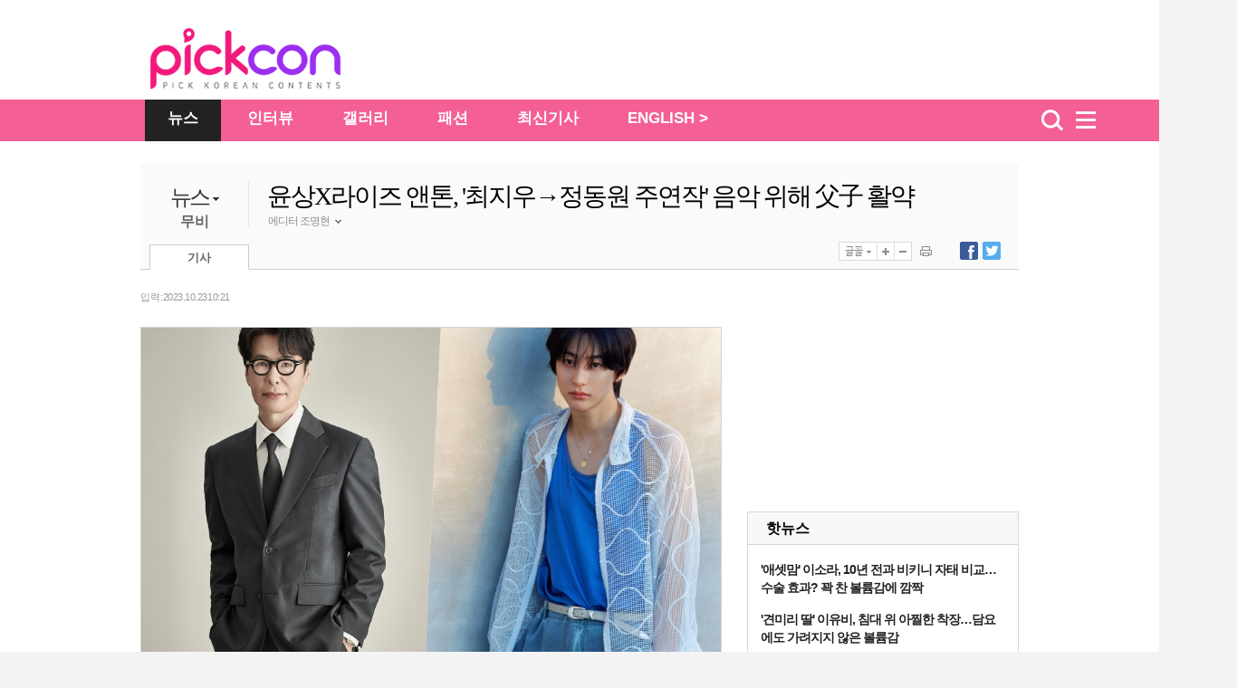

--- FILE ---
content_type: text/html
request_url: https://pickcon.co.kr/site/data/html_dir/2023/10/23/2023102380071.html
body_size: 5258
content:
<!DOCTYPE HTML PUBLIC "-//W3C//DTD HTML 4.01 Transitional//EN" "http://www.w3.org/TR/html4/loose.dtd">
<html>
<head>
<meta http-equiv="Content-Type" content="text/html; charset=euc-kr" />
<title>윤상X라이즈 앤톤, &#39;최지우→정동원 주연작&#39; 음악 위해 父子 활약-pickcon</title>
<meta http-equiv="X-UA-Compatible" content="IE=edge,chrome=1">
<meta name="copyright" content="copyright  & copy;(c) pickcon"/>
<meta name="description" content="윤상X라이즈 앤톤, &#39;최지우→정동원 주연작&#39; 음악 위해 父子 활약">
<META name="HITLOG" content="90;23;2023102380071">
<link rel="canonical" href="https://pickcon.co.kr/site/data/html_dir/2023/10/23/2023102380071.html" />
<link rel="amphtml" href="https://pickcon.co.kr/m/view.amp.html?catid=23&contid=2023102380071"> 
<link rel="alternate" media="only screen and (max-width: 640px)" href="https://pickcon.co.kr/m/view.html?catid=23&contid=2023102380071">
<link rel="alternate" TYPE="application/rss+xml" TITLE="pickcon.co.kr [RSS]" HREF="/site/data/rss/rss.xml">
<meta property="og:type"        content="article" />
<meta property="og:url"         content="https://pickcon.co.kr/site/data/html_dir/2023/10/23/2023102380071.html" />
<meta property="og:title"       content="윤상X라이즈 앤톤, &#39;최지우→정동원 주연작&#39; 음악 위해 父子 활약" />
<meta property="og:description" content="윤상X라이즈 앤톤, &#39;최지우→정동원 주연작&#39; 음악 위해 父子 활약" />
<meta property="og:image"       content="https://pickcon.co.kr/site/data/img_dir/2023/10/23/2023102380067_0.jpg" />
<meta name="twitter:card" content="summary"/>
<meta name="twitter:description" content="윤상X라이즈 앤톤, &#39;최지우→정동원 주연작&#39; 음악 위해 父子 활약">
<meta name="twitter:title" content="윤상X라이즈 앤톤, &#39;최지우→정동원 주연작&#39; 음악 위해 父子 활약"/>
<meta name="twitter:image:src" content="https://pickcon.co.kr/site/data/img_dir/2023/10/23/2023102380067_0.jpg"/>
<link href="//pickcon.co.kr/thestar_2012/css/sub.css" rel="stylesheet" type="text/css" />
<link rel="stylesheet" type="text/css" href="//pickcon.co.kr/css/base_2017.css?v001_20210527" />
<link rel="stylesheet" type="text/css" href="//pickcon.co.kr/css/cssplus_2017.css?20170906" />
<script type="text/javascript" src="//pickcon.co.kr/thestar_2012/js/jquery-1.8.2.min.js"></script>
<script type="text/javascript" src="//pickcon.co.kr/thestar_2012/js/jquery-ui-1.9.0.custom.min.js"></script>
<script type="text/javascript" src="//pickcon.co.kr/thestar_2012/js/jquery.tools.min.js"></script>
<script type="text/javascript" src="//pickcon.co.kr/thestar_2012/js/common.js"></script>

<!-- internet explorer Conditional Comments -->
<!--[if IE 7]><link rel="stylesheet" type="text/css" href="//pickcon.co.kr/css/ie7.css" ><![endif]-->
<!--[if IE 8]><link rel="stylesheet" type="text/css" href="//pickcon.co.kr/css/ie8.css" ><![endif]-->
<!--[if IE 9]><link rel="stylesheet" type="text/css" href="//pickcon.co.kr/css/ie9.css" ><![endif]-->
<!-- internal css style -->
</head>
<body>
<script type="text/javascript">
	var ArtID = "2023102380071"
	var CatID = "23";
	var TempDate="입력 : 2023.10.23 10:21"
		var scrabYN = 'N';
	var arrReferrers = "pickcon.co.kr";
	function outlinkReferrer() {
		var referrer = document.referrer;
		if (referrer.indexOf(arrReferrers) >= 0){
		return true;
		}
		return false;
	}
</script><script type="text/javascript" src="//pickcon.co.kr/js/dhitlog/collecter.js"></script>
<script type="text/javascript">
var TOP_DIR = "politics";
var AD_PAGE = "www.chosun.com/p_news";
</script><!-- Header -->
<div id="wrap_bg">
        <!-- header --> 
	<div id="csHeader" class="csh_main">
             <div class="csh_main_bg"></div>
             <div class="csh_main_in">
               <div id="csh_all_id" class="csh_all" style="display:none;"></div>
	       <div class="csh_logo"></div>
             </div>
        </div>
        <script type="text/javascript" src="//pickcon.co.kr/js/gnb_2017.js?v002_20200701"></script>
	<!-- //header -->

	<div id="wrap"> 
	
		<!-- wrap -->
		<div id="container" class="wrap_2011" > 
			<div>

<!-- article title start -->
					<p class="path"><script type='text/javascript' src='//pickcon.co.kr/js/navi.js'></script></p>
					<div class="box_top_banner" style="display:none; border-bottom: 1px solid #CCCCCC;">
						<p><script src="//pickcon.co.kr/thestar_2012/js/ad_top_01.js"></script></p>
						<div> 
							<script src="//pickcon.co.kr/thestar_2012/js/ad_top_02.js"></script> 
						</div>
					</div>
					<div class="art_title_2011" style="border:0 none"> <dl>
	<!-- News_category -->
	<dt style="cursor:pointer;">
	<p><a href="//pickcon.co.kr/svc/list_in/thestar_list.html?catid=2">뉴스</a>
	<img src="//pickcon.co.kr/thestar_2012/image/title_arrow.jpg"></p>
			<ul id="cat_list" >
				<li><a id="cat21" href="//pickcon.co.kr/svc/list_in/thestar_tlist.html?catid=21">방송</a></li>
				<li><a id="cat22" href="//pickcon.co.kr/svc/list_in/thestar_tlist.html?catid=22">뮤직</a></li>
				<li><a id="cat23" href="//pickcon.co.kr/svc/list_in/thestar_tlist.html?catid=23">무비</a></li>
				<li><a id="cat24" href="//pickcon.co.kr/svc/list_in/thestar_tlist.html?catid=24">트렌드</a></li>
				<li><a id="cat25" href="//pickcon.co.kr/svc/list_in/thestar_tlist.html?catid=25">스페셜</a></li>
							 </ul>
     </dt>       
	<!-- News_sub_category -->
	<dd>
					<a href="//pickcon.co.kr/svc/list_in/thestar_tlist.html?catid=23">무비</a>
					
	</dd>
</dl>

<script type="text/javascript">
$(function(){
	$('.art_title_2011 dt').hover(function(){
		$(this).find('#cat_list').show();	
	},
	function(){
		$(this).find('#cat_list').hide();	
		})
})
</script>
			
<script type="text/javascript">
try {
 document.getElementById('cat' + CatID).style.color='#333333';
 document.getElementById('cat' + CatID).style.fontWeight='bold';
} catch(e) {
}
</script>
						<div class="title_author_2011">
							<h2 id="title_text">윤상X라이즈 앤톤, &#39;최지우→정동원 주연작&#39; 음악 위해 父子 활약</h2>
				<li id="j1" class="j1">
				
					
				 
					<div class="name_n"> 에디터 조명현 <img class="author_arrow" id="author_arrow0" src="//pickcon.co.kr/thestar_2012/image/title_author_arrow_up.gif" style="vertical-align:middle;"> </div>
			<div class="j_popup" id=j_popup0>
				<div class="j_email">
					<ul>
						<li class="j_title_li"><img src="//pickcon.co.kr/thestar_2012/image/mail_icon.gif">이메일</li>
						<li class="j_mail"><a href="mailto:midol13@chosun.com" >midol13@chosun.com</a></li>
					</ul>
				</div>
	
			</div>
		</li>
		
							 </div>
						<div class="tab_ctrl_2011"> 
				<ul class="art_tab_2011">
									<li class="on" id="art_tab1">기사</li>
								</ul>
			<script type="text/javascript" src="//pickcon.co.kr/thestar_2012/js/btn_func_2011.js"></script>
            <script type="text/javascript" src="//pickcon.co.kr/js/gnb2014/tab_ctrl_111025.js?20171012"></script>
            <SCRIPT LANGUAGE="JavaScript"> 
<!-- 
function openWin( ) { // 팝업 윈도우 호출 부분 
var myWin = window.open('//pickcon.co.kr/svc/news/printContentNews.html','','toolbar=no,location=no,directories=no, status=no,menubar=no,resizable=no,scrollbars=yes,width=540,height=560,top=10,left=10'); 
};// 주소 툴바 주소 연결 상태바 메뉴바 스크롤 가로 세로 열리는 위치 
//--> 
function openWin02( ) { // 팝업 윈도우 호출 부분 
var myWin = window.open('//pickcon.co.kr/svc/news/sendContentNews.html','','toolbar=no,location=no,directories=no, status=no,menubar=no,resizable=no,scrollbars=yes,width=540,height=620,top=10,left=10'); 
};
</SCRIPT> 							 </div>
						<script src="//pickcon.co.kr/thestar_2012/js/article_tabctrl111021.js" type="text/javascript"></script> 
					</div>
<!-- article title end -->
 
				<!-- left column -->
				<div class="left_col">
					<!-- article -->
					<div id="article_2011" class="article"> <div class="date_ctrl_2011">			
<p id="date_text">
				입력 : 2023.10.23 10:21
			</p>
</div>
						<div class="par">
							<div id="img_pop1" class="center_img_2011"> 			
								
								
								<div id="player1"> 
									
									
									<div class="img_center">
                                                                        	<dl class="img_pop_div" width="900">
										        <!--연계포토 추가 20170831-->
																						<!--//연계포토 추가 20170831-->
											<img id="artImg0" src="https://pickcon.co.kr/site/data/img_dir/2023/10/23/2023102380067_0.jpg" width="900" height="640" alt="사진 : A2Z 엔터테인먼트, SM엔터테인먼트"> 
											<dt style="color: #9a9a9a; font-family:'돋움',Dotum; font-size: 11px; line-height: 16px;"> <img style="border:0px;vertical-align:middle;" src="//pickcon.co.kr/thestar_2012/image/icon_img_caption.jpg"> 사진 : A2Z 엔터테인먼트, SM엔터테인먼트</dt>
										</dl>
									</div>
									
								</div>
								
								<p>가수 윤상과 그의 아들이자 그룹 라이즈 멤버 앤톤이 영화 '뉴 노멀'의 음악작업에 참여했다.<br><br>23일 영화 '뉴 노멀' 측은 "뮤지션 윤상이 앤톤과 함께 음악 감독으로 참여했다"라고 밝혔다. '뉴 노멀'은 공포가 일상이 되어버린 새로운 시대에 도착한 웰메이드 말세 스릴러 영화.<br><br>강수지의 '보랏빛 향기', 김민우의 '입영열차 안에서', 아이유의 '나만 몰랐던 이야기', 러블리즈의 'Ah-Choo(아츄)' 등 시대를 넘나드는 히트곡을 탄생시킨 윤상이 정범식 감독의 신작 '뉴 노멀'의 음악감독으로 또 한번 트렌디함을 선보일 예정이다.<br><br>윤상은 한국 전자음악의 대부답게 EDM을 비롯해 정통 클래식, 락, K-POP까지 넘나드는 폭넓은 스펙트럼을 자랑하며 다양한 장르와 스타일은 물론, 각 캐릭터를 대표하는 고유의 음악과 유니크한 색깔로 인물들의 감정을 고조시키고, 영화의 몰입도를 극대화한다. 또한, 그룹 라이즈(RIIZE)의 멤버이자 윤상 음악감독의 아들인 앤톤이 '뉴 노멀'의 음악 작업에 함께 참여해 더욱 기대를 모은다.<br><br>한편, 윤상이 아들 앤톤과 함께 음악 감독으로 활약한 영화 '뉴 노멀'은 최지우, 이유미, 최민호, 표지훈, 하다인, 정동원이 주연을 맡은 작품으로 오는 11월 8일 개봉 예정이다.</p> 
							</div>
						</div>
						<div class="par">
							<div id="img_pop1" class="center_img_2011"> 			
								
								
								<div id="player1"> 
									
								</div>
								
								<p><a href="https://pickcon.co.kr/site/data/html_dir/2023/10/23/2023102380024.html?biz" target="_new"><font color="#e600b8">▶ 초아, 망사 스타킹으로 아찔함 두 배…라디오DJ의 반전 복장</font></a></p><p><a href="https://pickcon.co.kr/site/data/html_dir/2023/10/23/2023102380014.html?biz" target="_new"><font color="#e600b8">▶ 첸, 두 아이 낳은 후 결혼식…엑소 전원 참석</font></a></p><p><a href="https://pickcon.co.kr/site/data/html_dir/2023/10/23/2023102380010.html?biz" target="_new"><font color="#e600b8">▶ '베니타♥' 제롬, '돌싱글즈4' 마지막 방송 후 바꾼 프로필 사진이…</font></a></p> 
							</div>
						</div>
						<!-- google_ad_section_end --> 
						
						 </div>
					<!-- article --> 

<!-- Event Banner(S) -->					
<script type="text/javascript" src="//pickcon.co.kr/common/event/event_newsfoot.js"></script>
<!-- Event Banner(E) -->

					<!-- art_wrap -->
					<div class="art_wrap">
						<div class="rel_content_2011"> <div id="rel_art_list">
                <p>최신 이슈기사</p>
</div>	

				
</div>
						<div id="article_sns">
							<ul id="sns_left" style="float:left">
								<li style="width: 80px;"><script type="text/javascript">document.write(' 	\
					<iframe src="//www.facebook.com/plugins/like.php?href='+location.href+'&amp;send=false&amp;layout=button_count&amp;width=92&amp;show_faces=true&amp;action=recommend&amp;colorscheme=light&amp;font&amp;height=21" scrolling="no" frameborder="0" style="border:none; overflow:hidden; width:92px; height:21px;" allowTransparency="true"></iframe>\
					');</script></li>
								<li style="width:80px; display:none"><script type="text/javascript">document.write(' 	\
						<me2:metoo layout="small" profile_images="off" color="light" pingback="unchecked" href="' + location.href + '" plugin_key="K0RdB2BdSuu2ccEXOKKqsQ"></me2:metoo>\
						');</script> 
								</li>
								<li style="width:180px;"><script type="text/javascript">
					  window.___gcfg = {lang: 'ko'};

					  (function() {
						var po = document.createElement('script'); po.type = 'text/javascript'; po.async = true;
						po.src = 'https://apis.google.com/js/plusone.js';
						var s = document.getElementsByTagName('script')[0]; s.parentNode.insertBefore(po, s);
					  })();
					</script>
									<g:plusone size="medium"></g:plusone>
								</li>
							</ul>
							<ul id="sns_right">
								<li class="right_bt">
									<ul>
										<li> <a href="javascript:facebookOpen()"><img src="//pickcon.co.kr/thestar_2012/image/title_btn_sns_facebook.jpg"><span id="FB_SHARE">0</span></a> </li>
									</ul>
								</li>
								<li class="right_bt">
									<ul>
										<li> <a href="javascript:twitterOpen()"><img src="//pickcon.co.kr/thestar_2012/image/title_btn_sns_twitter.jpg"><span id="TW_SHARE">0</span></a> </li>
									</ul>
								</li>
								<li class="right_bt2" onmouseover="out_pop_op('bot')" onmouseout="out_pop_cl('bot')">
									<p><img src="//pickcon.co.kr/thestar_2012/image/article_bottom_snsout.jpg"></p>
								</li>
							</ul>
						</div>
						<script src="//pickcon.co.kr/thestar_2012/js/bottom_sns_s.js" type="text/javascript"></script> 

<ul class="copy_2011" style="margin:20px 0 0 5px;">
							<li class="csource">Copyrights ⓒ 픽콘 무단 전재 및 재배포 금지</li>
						</ul>	
<script type="text/javascript" src="//pickcon.co.kr/thestar_2012/js/btn_bottom.js?20171020"></script>		                                        </div>
					<!-- // art_wrap --> 
				</div>
				<!-- //left column --> 
				
				<!-- right column -->
                                <div class="right_col"> 
                                  <script type="text/javascript" src="//pickcon.co.kr/js/right_2017.js"></script>
                                </div>
                                <!-- //right column -->
			</div>

<script type="text/javascript" src="//pickcon.co.kr/js/gnb2014/thestar_footer_ad.js?v002"></script>

		</div><!-- container end -->
	</div>
</div>
<!-- // wrap --> 
<!-- footer -->
<div id="footer"><script src="//pickcon.co.kr/thestar_2012/js/footer.js?v002_20200623"></script> </div>



<!-- ad_www --> 
<script type='text/javascript' src='//pickcon.co.kr/svc/list_in/latest_article.js'></script>
</body>
</html>


--- FILE ---
content_type: text/html
request_url: https://pickcon.co.kr/common/index.html
body_size: 911
content:
<!DOCTYPE HTML PUBLIC "-//W3C//DTD HTML 4.01 Transitional//EN" "http://www.w3.org/TR/html4/loose.dtd">
<html>
<head>
<meta http-equiv="Content-Type" content="text/html; charset=euc-kr" />
<title>THE STAR</title>
<meta http-equiv="X-UA-Compatible" content="IE=edge,chrome=1">
<meta name="copyright" content="2012 copyright  & copy;(c) THESTAR chosun.com"/>
<link rel="alternate" TYPE="application/rss+xml" TITLE="Chosun.com [RSS]" HREF="/site/data/rss/rss.xml">
<link href="//pickcon.co.kr/thestar_2012/css/sub.css" rel="stylesheet" type="text/css" />
<link rel="stylesheet" type="text/css" href="//pickcon.co.kr/css/base_2017.css" />
<style>
/*우측 최신기사*/
body {background-color:#fff !important;}
.title_pal {
    font-size: 14px;
    font-weight: bold;
    color: #6a259a;
    margin-bottom: 4px;
}
.eventscroll2 {
    width: 300px;
    overflow: hidden;
    padding: 10px 0 20px 0;
    position: relative;
}
</style>
</head>

<body>
<!--유튜브 배너-->
<div id="eventscroll2" class="eventscroll2">
 <p class="title_pal">꿀잼영상은▶ 픽콘 유튜브</p>
 <div><div><p style="border:1px solid #ebebeb"><a target="_blank" href="https://www.youtube.com/channel/UChDyxL-ofcSqvBAStmAnNgQ"><img src="http://pickcon.co.kr/common/section/img/20200708164900440.png" alt=""></a></p></div>
</div>
</div>
<!--//유튜브 배너-->
		
<!--페이스북 배너-->
<div id="eventscroll2" class="eventscroll2">
  <p class="title_pal">픽콘 네이버 포스트</p>
  <div><div><p style="border:1px solid #ebebeb"><a target="_blank" href="http://naver.me/GHMiAuGZ"><img src="http://pickcon.co.kr/common/section/img/20200708165027772.png" alt=""></a></p></div>
</div>
</div>
<!--//페이스북-->

<!--이벤트-->
<div id="eventscroll2" class="eventscroll2">
  <p class="title_pal">픽콘 트위터</p>
  <div><div><p style="border:1px solid #ebebeb"><a target="_parent" href="https://twitter.com/PICKCON_kr"><img src="http://pickcon.co.kr/common/section/img/20200708165145823.png" alt=""></a></p></div></div>
</div>
<!--//이벤트-->

</body>
</html>


--- FILE ---
content_type: text/html
request_url: https://pickcon.co.kr/ad/thestar_ad_left.html
body_size: 508
content:
<!DOCTYPE HTML PUBLIC "-//W3C//DTD HTML 4.01 Transitional//EN" "http://www.w3.org/TR/html4/loose.dtd">
<html>
<head>
<meta http-equiv="Content-Type" content="text/html; charset=euc-kr">
<title>Thestar AD</title>
<style type="text/css">
html, body { margin:0; padding:0;}
</style>
</head>

<body>

<!-- google ad modify 20170705 -->
<script async src="//pagead2.googlesyndication.com/pagead/js/adsbygoogle.js"></script>
<!-- the_star_160X600_lift -->
<ins class="adsbygoogle"
     style="display:inline-block;width:160px;height:600px"
     data-ad-client="ca-pub-2252726440528027"
     data-ad-slot="6793350836"></ins>
<script>
(adsbygoogle = window.adsbygoogle || []).push({});
</script>

<!--<script type="text/javascript">
google_ad_client = "ca-pub-1943672338038845";
/* CS_Thestar_Sky */
google_ad_slot = "4533044895";
google_ad_width = 160;
google_ad_height = 600;
</script>
<script type="text/javascript"
src="//pagead2.googlesyndication.com/pagead/show_ads.js">
</script>-->


</body>
</html>

--- FILE ---
content_type: text/html; charset=utf-8
request_url: https://accounts.google.com/o/oauth2/postmessageRelay?parent=https%3A%2F%2Fpickcon.co.kr&jsh=m%3B%2F_%2Fscs%2Fabc-static%2F_%2Fjs%2Fk%3Dgapi.lb.en.2kN9-TZiXrM.O%2Fd%3D1%2Frs%3DAHpOoo_B4hu0FeWRuWHfxnZ3V0WubwN7Qw%2Fm%3D__features__
body_size: 161
content:
<!DOCTYPE html><html><head><title></title><meta http-equiv="content-type" content="text/html; charset=utf-8"><meta http-equiv="X-UA-Compatible" content="IE=edge"><meta name="viewport" content="width=device-width, initial-scale=1, minimum-scale=1, maximum-scale=1, user-scalable=0"><script src='https://ssl.gstatic.com/accounts/o/2580342461-postmessagerelay.js' nonce="8L-4FjGdG1QeUjHFzytpZA"></script></head><body><script type="text/javascript" src="https://apis.google.com/js/rpc:shindig_random.js?onload=init" nonce="8L-4FjGdG1QeUjHFzytpZA"></script></body></html>

--- FILE ---
content_type: text/html; charset=utf-8
request_url: https://www.google.com/recaptcha/api2/aframe
body_size: 266
content:
<!DOCTYPE HTML><html><head><meta http-equiv="content-type" content="text/html; charset=UTF-8"></head><body><script nonce="eUjahvuCDyDW70YrGC3Olw">/** Anti-fraud and anti-abuse applications only. See google.com/recaptcha */ try{var clients={'sodar':'https://pagead2.googlesyndication.com/pagead/sodar?'};window.addEventListener("message",function(a){try{if(a.source===window.parent){var b=JSON.parse(a.data);var c=clients[b['id']];if(c){var d=document.createElement('img');d.src=c+b['params']+'&rc='+(localStorage.getItem("rc::a")?sessionStorage.getItem("rc::b"):"");window.document.body.appendChild(d);sessionStorage.setItem("rc::e",parseInt(sessionStorage.getItem("rc::e")||0)+1);localStorage.setItem("rc::h",'1769102823936');}}}catch(b){}});window.parent.postMessage("_grecaptcha_ready", "*");}catch(b){}</script></body></html>

--- FILE ---
content_type: text/html; charset=utf-8
request_url: https://www.google.com/recaptcha/api2/aframe
body_size: -247
content:
<!DOCTYPE HTML><html><head><meta http-equiv="content-type" content="text/html; charset=UTF-8"></head><body><script nonce="T8rlgTJmFJQAhD4CejIjKQ">/** Anti-fraud and anti-abuse applications only. See google.com/recaptcha */ try{var clients={'sodar':'https://pagead2.googlesyndication.com/pagead/sodar?'};window.addEventListener("message",function(a){try{if(a.source===window.parent){var b=JSON.parse(a.data);var c=clients[b['id']];if(c){var d=document.createElement('img');d.src=c+b['params']+'&rc='+(localStorage.getItem("rc::a")?sessionStorage.getItem("rc::b"):"");window.document.body.appendChild(d);sessionStorage.setItem("rc::e",parseInt(sessionStorage.getItem("rc::e")||0)+1);localStorage.setItem("rc::h",'1769102825681');}}}catch(b){}});window.parent.postMessage("_grecaptcha_ready", "*");}catch(b){}</script></body></html>

--- FILE ---
content_type: text/html; charset=utf-8
request_url: https://www.google.com/recaptcha/api2/aframe
body_size: -272
content:
<!DOCTYPE HTML><html><head><meta http-equiv="content-type" content="text/html; charset=UTF-8"></head><body><script nonce="dMZPe05kkYM1fw0gpapxFg">/** Anti-fraud and anti-abuse applications only. See google.com/recaptcha */ try{var clients={'sodar':'https://pagead2.googlesyndication.com/pagead/sodar?'};window.addEventListener("message",function(a){try{if(a.source===window.parent){var b=JSON.parse(a.data);var c=clients[b['id']];if(c){var d=document.createElement('img');d.src=c+b['params']+'&rc='+(localStorage.getItem("rc::a")?sessionStorage.getItem("rc::b"):"");window.document.body.appendChild(d);sessionStorage.setItem("rc::e",parseInt(sessionStorage.getItem("rc::e")||0)+1);localStorage.setItem("rc::h",'1769102825742');}}}catch(b){}});window.parent.postMessage("_grecaptcha_ready", "*");}catch(b){}</script></body></html>

--- FILE ---
content_type: text/html; charset=utf-8
request_url: https://www.google.com/recaptcha/api2/aframe
body_size: -272
content:
<!DOCTYPE HTML><html><head><meta http-equiv="content-type" content="text/html; charset=UTF-8"></head><body><script nonce="vVvtHj_6mPgWm-Ll_JUSIg">/** Anti-fraud and anti-abuse applications only. See google.com/recaptcha */ try{var clients={'sodar':'https://pagead2.googlesyndication.com/pagead/sodar?'};window.addEventListener("message",function(a){try{if(a.source===window.parent){var b=JSON.parse(a.data);var c=clients[b['id']];if(c){var d=document.createElement('img');d.src=c+b['params']+'&rc='+(localStorage.getItem("rc::a")?sessionStorage.getItem("rc::b"):"");window.document.body.appendChild(d);sessionStorage.setItem("rc::e",parseInt(sessionStorage.getItem("rc::e")||0)+1);localStorage.setItem("rc::h",'1769102825871');}}}catch(b){}});window.parent.postMessage("_grecaptcha_ready", "*");}catch(b){}</script></body></html>

--- FILE ---
content_type: text/html; charset=utf-8
request_url: https://www.google.com/recaptcha/api2/aframe
body_size: -249
content:
<!DOCTYPE HTML><html><head><meta http-equiv="content-type" content="text/html; charset=UTF-8"></head><body><script nonce="z3aZvB3WYf1b38_3liza8A">/** Anti-fraud and anti-abuse applications only. See google.com/recaptcha */ try{var clients={'sodar':'https://pagead2.googlesyndication.com/pagead/sodar?'};window.addEventListener("message",function(a){try{if(a.source===window.parent){var b=JSON.parse(a.data);var c=clients[b['id']];if(c){var d=document.createElement('img');d.src=c+b['params']+'&rc='+(localStorage.getItem("rc::a")?sessionStorage.getItem("rc::b"):"");window.document.body.appendChild(d);sessionStorage.setItem("rc::e",parseInt(sessionStorage.getItem("rc::e")||0)+1);localStorage.setItem("rc::h",'1769102826025');}}}catch(b){}});window.parent.postMessage("_grecaptcha_ready", "*");}catch(b){}</script></body></html>

--- FILE ---
content_type: text/css
request_url: https://pickcon.co.kr/thestar_2012/css/sub.css
body_size: 69791
content:
@charset "euc-kr";
/* CSS Document */
@import url("//pickcon.co.kr/thestar_2012/css/common.css");
/* domfam Team by willy 2011_08_17 ver2.0 */


/* //////////////////////////////////////////// */
/* ///////////////   layout class  ////////////// */
/* //////// 서브페이지의 레이아웃 정의  ///////// */
/* //////////////////////////////////////////// */
#wrap_bg { background: #fff url() repeat-x 0 0; }
#wrap { width:970px; margin:0 auto; }
#header { height:108px; position:relative; margin-bottom:24px; z-index:1000; }
h1 { width:151px; height:25px; position:absolute; top:55px; left:0px; }
.gnb { width:413px; height:15px; position:absolute; top:64px; left:330px; z-index:1000; }
.gnb>ul { height:15px; }
.gnb>ul>li { position:relative; float:left; padding:0 14px 20px 16px; text-align:center; background: url(//pickcon.co.kr/thestar_2012/image/bg_bar_gnb.gif) no-repeat 0 3px; }
.gnb>ul>li:first-child { padding-left:0px; background:none; }
.gnb>ul>li.event_wrap p { margin-top:-8px; }
.gnb li ul { padding:0 13px; position:absolute; top:26px; left:0; background-color:#FFF; border:1px solid #333333; z-index:100; }
.gnb li li { width:88px; padding:7px 0; background: url(//pickcon.co.kr/thestar_2012/image/bg_dot_line_31.gif) repeat-x 0 top; }
.gnb li li:first-child { background:none }
.gnb li li a { color:#333333; font-weight:bold; }
.lnb { height:18px; }
.lnb .box_login { padding:0 6px; position:absolute; top:-2px; right:0; border:1px solid #777777; margin-left:15px; }
.lnb .box_login a:first-child { padding-left:0px; background:none; }
.lnb .box_login a { padding-left:15px; background: url(//pickcon.co.kr/thestar_2012/image/bu_bar_lnb.gif) no-repeat 7px center; }
.lnb { width:640px; height:18px; position:absolute; top:9px; right:0; }
.lnb p p span { position:absolute; right:0; top:0; }
.lnb span { padding:0 14px; background: url(//pickcon.co.kr/thestar_2012/image/bu_bar_lnb.gif) no-repeat 0 center; }
.lnb .logo_cho+span { background:none; }
.lnb a { color:#a8a8a8; }
.lnb a.logo_cho { padding-left:0; background:none; }
.lnb a.logo_cho+a { background:none; padding-left:0; }
.lnb .more_view { position:absolute; top:0px; right:128px; padding:0 10px 0 5px; background: url(//pickcon.co.kr/thestar_2012/image/bg_under_arrow_lnb.gif) no-repeat right center; }
.moreview { position:absolute; top:18px; left:-248px; z-index: 1000; }
.moreview ul { width:293px; height:84px; padding:10px 0 0 13px; background-color:#FFF; border:2px solid #333333 }
.moreview li { width:67px; letter-spacing:-1px; float:left; padding-left:4px; background: url(//pickcon.co.kr/thestar_2012/image/bu_dot_11.gif) no-repeat 0 center; }
.moreview li a { font-size:11px; color:#666; }
.moreview li.btn_all a { color:#6a259a; padding-right:10px; background: url(//pickcon.co.kr/thestar_2012/image/bu_arrow_pal.gif) no-repeat right center; }
/* .box_search { width:225px; height:20px; padding:2px 0 0 5px; position:absolute; top:60px; left:741px; border:1px solid #000000; background-color:#575757; }
.box_search input[type="text"] { width:170px; float:left; border:0 none; background-color:#575757; color:#fff; }
.box_search input[type="submit"] { float:right; width:45px; text-align:center; color:#c8c8c8; font-weight:bold; background: url(//pickcon.co.kr/thestar_2012/image/bg_bar_search_box.gif) no-repeat 0 center; text-decoration:none; border:0 none; } */
#container { position:relative; z-index:50; padding-bottom:60px; }
#container>div { overflow: hidden; }
.left_col { width:640px; position:relative; float:left; display:inline; z-index:1; }
.right_col { width:300px; position:relative; float:right; display:inline; }
#footer { margin-top:47px; }
#footer_bg { background-color:#2f2f2f; }
#footer_bg>div { width:970px; height:70px; margin:0 auto; position:relative; }
.foot_lnb { font-family:'맑은 고딕'; width:600px; position:absolute; top:26px; left:0px; }
.foot_lnb a { color:#c8c8c8; margin-right:14px; }
.copyright { width:370px; text-align:right; height:30px; color:#c8c8c8; position:absolute; top:30px; right:0px; font-family: '맑은 고딕'; }
/* //////////////////////////////////////////////////////////////// */
/* //////////////////////////   global class  /////////////////////// */
/* ////////////한곳이 수정되면 사이트 전체가 수정되는 부분/////////// */
/* //////////////////////////////////////////////////////////////// */

/* align 시리즈 속성 정의 */
.left { text-align:left !important; }
.center { text-align:center !important; }
.right { text-align:right !important; }
/* none 시리즈 속성 정의 */
.none_bor { border:none !important; }
.none_bg { background:none !important; }
.none_dp { display:none !important; }
.none_ma { margin:0px !important; }
.none_pa { padding:0px !important; }
.none_clear { clear:both !important; }
/* font style 시리즈 속성 정의 */
.bold { font-weight:bold !important; }
.underline { text-decoration:underline !important; }
.f11 { font-size:11px !important; }
.gulim { font-family:gulim, '굴림'!important; }
.f_tit { color:#333333 !important; font-weight:bold !important; }
.f_tit:hover { color:#7e7e7e !important; }
.f_tit_n { color:#333333 !important; }
.f_tit_n:hover { color:#7e7e7e !important; }
.f_delete { color:#B95C33 }
/* bullet 시리즈 속성 정의 */ 

/* font color 시리즈 속성 정의 */ 
.f_pal { color:#7527a1 !important; }
.f_pal_b { color:#7527a1 !important; font-weight:bold !important; }
.f_gray { color:#737373 !important; }
.f_gray_b { color:#737373 !important; font-weight:bold !important; }
/* form 시리즈 속성 정의 */
input[type="text"] { height:17px; }
input.radio { display:block; }
input.check { display:block; }
/* //////////////////////////////////////////// */
/* ///////////////   tab class  /////////////// */
/*    사이트에서 사용되는 tab메뉴들을 클래스    */
/* //////////////////////////////////////////// */
/* .date_option(날자텝) */
.date_option { padding-top: 6px; margin-bottom:18px; position: relative; text-align: center }
.date_option ul { height:23px; }
.date_option ul li { float: left; width: 70px; margin-left:-1px; text-align:center; border: 1px solid #DBDBDB; padding-top: 4px; padding-bottom:4px; height: 19px; background-color:#F9F9F9; }
.date_option ul li:first-child { margin-left:0; }
.date_option ul li.deselected { color: #264361 }
.date_option ul li.selected { background-color: #FFFFFF; border-bottom:0 none; color: #264361; font-weight: bold; }
.date_option ul li.selected a { color:#7527a1; }
.date_option ul li.cal { font-size: 11px; position:relative }
/* tab_type_01(탭 탑입 01) */
.tab_type_01 { width:100%; overflow:hidden; position: relative; border: 1px solid #DBDBDB; border: 1px solid #DBDBDB; text-align: center; }
.tab_type_01 ul { height:26px; }
.tab_type_01 ul li { float: left; width: 70px; text-align:center; border-right: 1px solid #DBDBDB; background-color:#F9F9F9; }
.tab_type_01 ul li a{display:block; padding:5px 0 5px;}
.tab_type_01 ul li.deselected { color: #264361 }
.tab_type_01 ul li.selected {  background-color: #FFFFFF; border-bottom:0 none; color: #264361; font-weight: bold; }
.tab_type_01 ul li.selected a { color:#7527a1; }
.tab_type_01 ul li.cal { font-size: 11px; position:relative }
/* //////////////////////////////////////////// */
/* ////////////   table class  ///////////// */
/*    사이트에서 사용되는 content부분의 table   */
/* //////////////////////////////////////////// */



/* //////////////////////////////////////////// */
/* ///////////////   box class  /////////////// */
/*    사이트에서 사용되는 tab메뉴들을 클래스    */
/* //////////////////////////////////////////// */
.title_pal { font-size:14px; font-weight:bold; color:#6a259a; margin-bottom:4px; }
/* box_next_news (다음기사보기 버튼) */
.box_next_news { width:410px; height:60px; position:fixed; /* top:397px; */bottom:0px;; right:0px; padding:10px 20px 30px; background: url(//pickcon.co.kr/thestar_2012/image/bg_next_news.png ) no-repeat 0 0; z-index:1000; }
.box_next_news .cate { margin-bottom:7px; }
.box_next_news dt { font-size:16px; color:#333333; letter-spacing:-1px; margin-bottom:20px; font-weight:bold; }
.box_next_news dd { margin-bottom:5ox; }
.box_next_news .btn_more { padding-right:7px; background: url(htttp://image.chosun.com/thestar/thestar_2012/image/bu_arrow_pal.gif) no-repeat right center; text-align:right; }
.box_next_news .btn_more a { color:#401761; font-weight:bold; }
.box_next_news .btn_close { position:absolute; top:8px; right:10px; }

.box_next_news.d02 { width:410px; height:80px; border-top:2px solid #500fa1; border-left:1px solid #a4a4a4; border-right:1px solid #a4a4a4; border-bottom:1px solid #a4a4a4; position:fixed; /* top:397px; */bottom:0px; right:-450px; padding:0;  background:#f2f2f2 none; z-index:1000; opacity:1 !important; }
.box_next_news.d02 div{ border:2px solid #dbdbdb; border-top: 0 none; padding:10px 20px 30px;}
.box_next_news.d02 .cate { margin-bottom:3px; height:18px; }
.box_next_news.d02 .cate span{ font-size:11px; float:left}
.box_next_news.d02 .cate a{ font-size:11px; float:right; padding-right:9px; background:url(//pickcon.co.kr/thestar_2012/image/bu_more_view.gif) no-repeat right center;}
.box_next_news.d02 dt a{ font-size:16px; color:#000; letter-spacing:-1px; margin-bottom:20px; font-weight:bold; line-height:22px }
.box_next_news.d02 dd { margin-bottom:5ox; }
.box_next_news .btn_more a { color:#401761; font-weight:bold; }
.box_next_news .btn_close02 { position:absolute; bottom:0px; right:0px; }

.box_right_col { padding:16px 19px 19px 0; background-color:#fbfbfb; border:1px solid #dadada; overflow:hidden;}
.box_thum_list { position:relative; margin-bottom:23px; margin-left:19px; }
.right02_top { background-color: #FBFBFB; border: 1px solid #DADADA; margin-bottom:10px; padding: 13px 19px 15px; }
.right02_top .box_thum_list { height:86px; line-height:16px; overflow:hidden; padding-left:135px; margin-bottom:0; margin-left:0px; }
.right02_top .box_thum_list p { position:absolute; top:2px; left:0; border:1px solid #ebebeb }
.right02_top .box_thum_list dt { margin-bottom:7px; }
.right02_top .box_thum_list dt a { color:#333; font-weight:bold; }
.box_ifr { height:193px; overflow: hidden }
.box_thum_list.m_bottom { margin-bottom:0; }
.box_thum_list_ifr { position:relative; width:260px; }
.box_thum_list_ifr+div { padding-top:25px; }
.box_thum_list_ifr div { height:125px; overflow:hidden }
.box_thum_list_ifr div dl { float:left; width:123px; margin-left:10px; }
.box_thum_list_ifr div dl:first-child { margin-left:0px; }
.box_thum_list_ifr div dt { border:1px solid #ebebeb; margin-bottom:5px; }
.box_thum_list_ifr div dd { letter-spacing:-1px }
.box_thum_list_ifr ul { margin-top:9px; }
.box_thum_list_ifr ul li { padding-left:13px; background: url(//pickcon.co.kr/thestar_2012/image/bu_dot_22.gif) no-repeat 1px 6px; letter-spacing:-1px; height:20px; text-overflow:ellipsis; white-space:nowrap; overflow:hidden; width:185px; }
.box_thum_list_ifr .btn_arrow { position:absolute; top:25px; right:0; }
.box_thum_list_ifr .btn_arrow span { font-size:11px; color:#999999; margin-right:8px; letter-spacing:1px; }
.box_rank { position:relative; margin-bottom:23px; margin-left:19px; }
.box_rank_ifr .warp_tab { height:25px; margin-bottom:7px; border:1px solid #cdcdcd; border-bottom:0 none }
.box_rank_ifr .warp_tab p { width:128px; height:21px; padding-top:4px; float:left; text-align:center; background-color:#fff; border-left:1px solid #cdcdcd; border-bottom:1px solid #cdcdcd }
.box_rank_ifr .warp_tab p:first-child { margin-left:0; border-left:0 none }
.box_rank_ifr .warp_tab p.on { background-color: transparent; height:22px; border-bottom:0 none; }
.box_rank_ifr .warp_tab p.on a { font-weight:bold; color:#333333; }
.box_rank_ifr li { height:19px; font-size:13px; }
.box_rank_ifr li span { float: left; width:12px; height:12px; margin:2px 5px 0 0; text-indent:1.0px; background-color:#a0a0a1; font-weight:bold; color:#fff;  font-size:11px; border-top:2px solid #a0a0a1; text-align:left; letter-spacing:-2px; line-height:11px; text-align:center; }
.box_rank_ifr li span.top_03 { background-color:#6b27a2; border-color:#6b27a2; text-align:CENTER; }
.box_rank_ifr li span.n_10 { text-indent:-1px }
.box_rank_ifr li a { float:left; color:#333333; height:19px; overflow:hidden; }
.m_news .box_rank_ifr li a { width:173px; }
.box_rank_ifr li img { margin-right:10px; }
.box_rank_ifr .btn_arrow { position:absolute; top:3px; right:0; }
.box_rank_ifr .btn_arrow span { font-size:11px; color:#999999; margin-right:8px; letter-spacing:1px; }
.box_rank_ifr .btn_arrow span span { margin-right:0px; }
.box_right_col center {width:300px; position:relative} 
.box_banner_h { position:relative; margin-bottom:27px; }

.box_banner_w { position:relative; margin:0 0 27px -19px }
.right_col .box_event { position:relative; margin-left:19px; width:260px !important;	 }
.right_col .box_event.mb_30 { margin-bottom:30px; }
.right_col .box_event .title_pal+p { border:1px solid #ebebeb }
.s { position:relative; }
.box_sns_ifr ul { height:26px; }
.box_sns_ifr li { border:1px solid #cdcdcd; margin-left:-1px; float:left; text-align:center; background-color:#FFF; }
.box_sns_ifr li.on { border-bottom:0 none; font-weight:bold; background-color: transparent; }
.box_sns_ifr li a { display:block; font-size:11px; padding:4px 0 3px 15px; background: url(//pickcon.co.kr/thestar_2012/image/sprite_sns.gif) no-repeat 2px -15px; letter-spacing:-1px }
.box_sns_ifr li.s_01 { width:53px; background-position:2px 5px; margin-left:0px; }
.box_sns_ifr li.s_01 a { background-position:2px -15px; }
.box_sns_ifr li.s_01.on a { background-position:2px 5px }
.box_sns_ifr li.s_02 { width:64px; }
.box_sns_ifr li.s_02 a { background-position:-72px -15px }
.box_sns_ifr li.s_02.on a { background-position:-72px 5px }
.box_sns_ifr li.s_03 { width:64px; }
.box_sns_ifr li.s_03 a { background-position:-148px -15px }
.box_sns_ifr li.s_03.on a { background-position:-148px 5px }
.box_sns_ifr li.s_04 { width:74px; }
.box_sns_ifr li.s_04 a { }
.box_sns_ifr li.s_04.on a { background-position:2px 5px }
.box_sns_ifr div div { margin-top:13px; padding-left:55px; position: relative }
.box_sns_ifr div div:first-child { padding-top:10px; }
.box_sns_ifr div .photo { position:absolute; top:3px; left:0; margin-bottom:17px; border:1px solid #ebebeb }
.box_sns_ifr div dl a { font-size:11px; line-height:16px; letter-spacing:-1.5px }
.box_sns_ifr div dt a { font-weight:bold; }
.box_sns_ifr div dd span { color:#999999 }
.box_stat_list_b { margin-bottom:20px; }
.box_stat_list_b_ifr { position:relative; height:175px; }
.box_stat_list_b_ifr div { width:310px; position:relative; float:left; height:175px; overflow:hidden; }
.box_stat_list_b_ifr div:first-child { margin-right:20px; }
.box_stat_list_b_ifr div .img { /* border:1px solid #dadada  */}
.box_stat_list_b_ifr div .img img {width:310px; height:175px;}
.box_stat_list_b_ifr p.tit { width:310px; height:100px; text-align:center; z-index:2; position:absolute; bottom:-72px; left:0; display: inline-block; font-weight:bold; font-size:14px; letter-spacing:-1px; }
.box_stat_list_b_ifr p.tit a {text-align:left; padding:0 20px; display:block;}
.box_stat_list_b_ifr p.tit span { text-align:left; font-size:11px; font-weight: normal; display:block; margin:10px 0 }
.box_stat_list_b_ifr p.tit+p { width:100%; height:110px; z-index:1; position:absolute; bottom:-75px; left:0; background:#000; }
.box_stat_list_b_ifr .bg_opc { height:39px; }
.box_stat_list_b_ifr .bg_opc_b { height:110px; }
.box_stat_list_b_ifr p a>span a { position:absolute; top:0; left:0; z-index:100; color:#aaa; }
.box_stat_list_b_ifr p a { color:#aaa; }
.box_stat_list_b_ifr p a:link { color:#aaa; text-decoration:none; }
.box_stat_list_b_ifr .clickarea { position:absolute; top:0px; left:0px; width:310px; height:175px; z-index:1000; }
.box_stat_list_b_ifr .clickarea a { width:310px; height:175px; display:block; }
.box_stat_list_s { position:relative; overflow:hidden }
.box_stat_list_s ul { overflow:hidden }
.box_stat_list_s li { width:200px; float:left; margin-left:20px; height:278px }
.box_stat_list_s .desc_thum { position: relative; text-align: center; z-index: 2; }
.box_stat_list_s .desc_thum .fst { text-align: center;  border:1px solid #dadada;}
.box_stat_list_s .desc_thum .fst p a {  display: inline-block;  height:198px; width:198px; text-align: center; position:relative; vertical-align: middle; }
.box_stat_list_s .desc_thum .fst img { max-height: 198px; max-width: 198px; vertical-align: middle; border:0 none !important }
.box_stat_list_s .desc_thum .fst .thmb_v { display: inline-block; height: 100%; margin-top: -1px; overflow: hidden; vertical-align: middle; }
.box_stat_list_s .desc_thum .fst+p { padding:7px 0 37px; text-align:left; }
.box_stat_list_s dl.ml_20 { margin-left:0px; }
.box_stat_list_s dl dt { display: table; width:198px; height:198px; table-layout:fixed }
.box_stat_list_s.r_cat dt { }
.box_stat_list_s.r_cat dt a { text-align:center; line-height:198px; display:table-cell; width:198px; height:198px; vertical-align:middle }
.box_stat_list_s dd { padding-top:10px; }
.box_stat_list_s dd a { color:#555555; }
.box_top_banner { height:80px; margin-bottom:10px; background-color:#fbfbfb; position:relative; }
.box_top_banner p { float:left; margin-right:15px; }
.box_top_banner div { float:left; padding-top:3px; }
.box_top_banner_ifr li a { color:#555555; }
/* ////////////////////////////////////////////////////////////////// */
/* /////////////////////////   local class  ///////////////////////// */
/* ////////////////////특정 페이지에서만 사용된 코드 //////////////// */
/* ////////////////////////////////////////////////////////////////// */
h4 { padding:30px 0 10px 0; }
.path { padding-bottom:3px; margin-bottom:20px; border-bottom:1px solid #dadada; display:none; }
.path #name {position:absolute; top:0px; right:0px;}
.path.mb_10 { margin-bottom:10px; }
.path_type02 { padding-bottom:2px; }
/* dot_line( 하단 dot_line) */
.dot_line { padding-bottom:20px; background: url(//pickcon.co.kr/thestar_2012/image/bu_dot_line_31.gif) repeat-x 0 bottom; }
/* wrap_star_intro(스타존 스타소개) */
.wrap_star_intro { position:relative; border:1px solid #dadada }
.wrap_star_intro_ifr dt { padding:16px 21px; height:18px; background-color:#f9f9f9; border-bottom:1px solid #dadada; }
.wrap_star_intro_ifr dt span { float:left; font-size:16px; font-weight:bold; color:#555555; }
.wrap_star_intro_ifr dt select { float:right; }
.wrap_star_intro_ifr dd { padding:20px 20px 20px 240px; position:relative; min-height:200px; }
.wrap_star_intro_ifr dd>p { position:absolute; top:20px; left:20px; border:1px solid #ebebeb }
.wrap_star_intro_ifr dd>div>p { color:#333333; margin-bottom:5px; overflow:hidden; }
	.wrap_star_intro_ifr dd>div>p span { color:#888888; display:inline-block; width:65px; }
	.wrap_star_intro_ifr dd>div>p.key_word span { color:#45157c;  padding-left:12px; margin: 0 0 0 12px; background: url(//pickcon.co.kr/thestar_2012/image/bu_bar_111_pal.gif) no-repeat 0 center; width:auto; float:left  }
.wrap_star_intro_ifr dd>div>p.key_word span:first-child { background:none; color:#333333; margin:0; padding:0; font-weight:bold; }
.wrap_star_intro_ifr dd>div>p.key_word span:first-child+span { background: none; margin:0; }
.wrap_star_intro_ifr dd div div { background-color:#f7f7f7; position:relative; padding:13px 17px 13px 66px; color:#666666; min-height:53px}
.wrap_star_intro_ifr dd div div strong { display:block; }
.wrap_star_intro_ifr dd div div span { color:#a4a4a4; background: url(//pickcon.co.kr/thestar_2012/image/ico_twiter_gray.gif) no-repeat 0 center; padding-left:15px; }
.wrap_star_intro_ifr dd div div em { padding-left:12px; color:#a4a4a4; background: url(//pickcon.co.kr/thestar_2012/image/bu_bar_110.gif) no-repeat left center; margin-left:11px; }
.wrap_star_intro_ifr dd div div p:first-child { border:1px solid #cfcfcf; position:absolute; top:14px; left:8px; }

/* wrap_l_thum_list(왼쪽썸네일 뷰) */
.wrap_l_thum_list { position:relative }
.wrap_l_thum_list .list_cotn { overflow:hidden; position:relative; margin:25px 0 20px; }

.wrap_l_thum_list .list_cotn .desc_thum {  position: relative;width:115px; float:left; margin-right:15px; text-align: center; z-index: 2; }
.wrap_l_thum_list .list_cotn .desc_thum .fst { text-align: center;   border:1px solid #ebebeb;}
.wrap_l_thum_list .list_cotn .desc_thum .fst  a {  display: inline-block; width: 113px;  height:113px; text-align: center; position:relative; vertical-align: middle; }
.wrap_l_thum_list .list_cotn .desc_thum .fst img { max-height: 113px; max-width: 113px; vertical-align: middle; border:0 none !important }
.wrap_l_thum_list .list_cotn .desc_thum .fst .thmb_v { display: inline-block; height: 100%; margin-top: -1px; overflow: hidden; vertical-align: middle; }

.wrap_l_thum_list .list_cotn:first-child { margin-top:0px; }
.wrap_l_thum_list .list_cotn .list_img { float:left; border:1px solid #ebebeb; margin-right:15px; width:200px; height:111px; overflow:hidden; }
.wrap_l_thum_list .list_cotn .list_img img { width:198px; }
.wrap_l_thum_list .list_cotn>p { float:left; border:1px solid #ebebeb; margin-right:15px; width:113px; height:113px; text-align:center; display:table-cell; vertical-align:middle;  } 
.wrap_l_thum_list .list_cotn>p a {display:block; }
.wrap_l_thum_list .list_cotn>p img {max-width:113px; max-height:113px;  }
.wrap_l_thum_list .list_cotn .tit { display:block; margin-bottom:3px; }
.wrap_l_thum_list .list_cotn .tit a { line-height:22px; margin-right:17px; font-size:16px; font-weight:bold; color:#555555; }
.wrap_l_thum_list .list_cotn div .tit em { display:inline-block }
.wrap_l_thum_list .list_cotn div .tit+a { text-align:justify; font-size:13px; }
.wrap_l_thum_list .box_preview { border:1px solid #cccccc; display:none; }
.wrap_l_thum_list .box_preview.on { display:block; }
.wrap_l_thum_list .box_preview .box_in { border:4px solid #f5f5f5; padding:15px 15px 12px 15px; background:#fff }
.wrap_l_thum_list .box_preview .youtube { margin-bottom:19px; text-align:center; }
.wrap_l_thum_list .box_preview dl { margin-bottom:4px; }
.wrap_l_thum_list .box_preview dl dt { font-size:16px; font-weight:bold; color:#555555; margin-bottom:10px; }
.wrap_l_thum_list .box_preview dl dd { }
.wrap_l_thum_list .box_preview .box_in p[class="right"] { padding-right:7px; background: url(//pickcon.co.kr/thestar_2012/image/bg_arrow_pal.gif) no-repeat right center }
.wrap_l_thum_list .box_preview .box_in p[class="right"] a { color:#401761; font-weight:bold; }
/* wrap_gallery_list (썸네일 겔러리 리스트) */
.wrap_gallery_list { position: relative; }
.wrap_gallery_list>div { /* height:155px; */ overflow:hidden}
.wrap_gallery_list div dl { float:left; margin-left:18px; width:113px; }
.wrap_gallery_list div dl:first-child { margin-left:0px; }
.wrap_gallery_list div dt { border: 1px solid #EBEBEB; margin-bottom: 6px; position:relative; width:115px; height:115px;  text-align:center;}

.wrap_gallery_list div dt.desc_thum {  position: relative;   text-align: center; z-index: 2; }
.wrap_gallery_list div dt.desc_thum .fst { text-align: center;   }
.wrap_gallery_list div dt.desc_thum .fst  a {  display: inline-block; width: 115px;  height:115px; text-align: center;  vertical-align: middle; }
.wrap_gallery_list div dt.desc_thum .fst img { max-height: 115px; max-width: 115px; vertical-align: middle; border:0 none !important ; }
.wrap_gallery_list div dt.desc_thum .fst .thmb_v { display: inline-block; height: 100%; margin-top: -1px; overflow: hidden; vertical-align: middle; position:static }

.wrap_gallery_list div dt img {max-height:113px; max-width:113px; width:auto; height: auto;}
.wrap_gallery_list div dt em{ position:relative;}
.wrap_gallery_list div dt span { position:absolute; bottom:6px; left:8px;  }
.wrap_gallery_list div dd { text-align:center; }
#movie .desc_thum .fst a{ background-color:#333;}
/* redca_box(드림콘서트) */
.redca_box { position:relative; height:48px; margin-bottom:20px; background-color:#f9f9f9; border:1px solid #dadada }
.redca_box p+p { position:absolute; top:15px; right:10px; }
/* paginate(페이지 네이트 */
.paginate { background-color:#fafafa; height:21px; padding-top:5px; padding-bottom:5px; position:relative; text-align:center; margin-top:40px; }
.paginate .pre { margin-right: 5px; }
.paginate span a { color: #999999; font-weight: bold; padding: 0 11px; }
.paginate .next a { color: #4D4D4D; font-weight: normal; margin-left: 5px; }
#list_area a { text-decoration: none; }
.paginate span img { padding: 0px 4px 0; }
.page_num_2011 a { font-size: 13px; }
.paginate strong { background-color: #FFFFFF; border: 1px solid #DDDDDD; color: #C8292A !important; font-size: 14px; line-height: 10px; padding: 0 5px 0 5px; font-weight:bold; text-decoration: none; }
/* wrap_vote(투표 페이지 */
.wrap_vote { position: relative; z-index:1; }
.wrap_vote .title { margin-bottom: 10px ; height:14px;}
.wrap_vote img{ float:left; }
.box_vote_ifr { margin-bottom:30px; position:relative; z-index:1; }
.box_vote_ifr .top_vote { padding: 13px 0px 8px 39px; background-color:#f9f9f9; border:1px solid #dadada; position:relative;  }
.box_vote_ifr .top_vote .btn {position:absolute; top:40px; right:10px;}
.box_vote_ifr .top_vote p { color: #515151; padding-left: 28px; }
.box_vote_ifr .top_vote p.first-child { background: url("//pickcon.co.kr/thestar_2012/image/ico_question.gif") no-repeat 0px 0px; height: 21px; font-size: 14px; font-weight: bold; }
.box_vote_ifr .top_vote p+p span:first-child { background: url("//pickcon.co.kr/thestar_2012/image/bu_bar_111_gray.gif") no-repeat right center; padding-right: 11px; margin-right: 9px; }
.bottom_vote { height:160px; position:relative;  border: 1px solid #dadada; border-top:0 none; z-index:2; margin-bottom:10px;}
.box_vote_ifr .bottom_vote .ing_vote { padding: 30px 0px 0px 0px; height: 103px; position: relative; margin-bottom:20px; }
.box_vote_ifr .bottom_vote .ing_vote p { border: 1px solid rgb(235, 235, 235); text-align:left; width:198px; left: 50px; top: 23px; position: absolute; }
.box_vote_ifr .bottom_vote .ing_vote ul {margin-left:280px; }
.box_vote_ifr .bottom_vote .ing_vote li { padding-bottom: 6px; }
.box_vote_ifr .bottom_vote p.btn { text-align:center; }
.box_vote_ifr .bottom_vote p.btn a{ margin:0 5px; }
.box_vote_ifr .bottom_vote .end_vote { position:relative; }
.box_vote_ifr .bottom_vote .end_vote ul {margin-left:50px; padding-top:17px;}
.box_vote_ifr .bottom_vote .end_vote li { overflow: hidden ; width:586px; height:33px; }
.box_vote_ifr .bottom_vote .end_vote li p { float:left }
.box_vote_ifr .bottom_vote .end_vote li p.tit { width:140px; line-height:14px; padding-top:1px; }
.box_vote_ifr .bottom_vote .end_vote li p.graph { width:295px; padding:2px; margin-right:10px; border:1px solid #dadada }
.box_vote_ifr .bottom_vote .end_vote li p.graph span { height:8px; display:block; background: url(//pickcon.co.kr/thestar_2012/image/ico_vote_resutl.gif) repeat-x 0 0; }
.box_vote_ifr .bottom_vote .end_vote li p.res { color:#727272; }
.box_vote_ifr .bottom_vote .end_vote li p.res span { width:50px; float:left; background: url(//pickcon.co.kr/thestar_2012/image/bu_bar_111.gif) no-repeat left center;margin-left:16px; padding-left:14px;  }
.box_vote_ifr .bottom_vote .end_vote li p.res span.percent {color:#5d2d92; font-weight:bold; width:35px; text-align: right;  background:none; margin-left:0px; padding-left:0px; } 



.box_vote_ifr .btn_result { text-align:center; }
.box_vote_ifr .btn_result a{ margin:0 5px; }
.box_vote_ifr .btn_govote { text-align:center; } 



.box_vote {margin-bottom:30px; z-index:2; position:relative; }
.box_vote iframe {position:relative; z-index:1;}
.box_vote .box_vote  {margin-bottom:0px;}
/* //////////////////////////////////////////// */
/* //////////////   img title           ////////////// */
/* ///////         inquiry             /////// */
/* //////////////////////////////////////////// */
.top_tit { padding:20px 0 40px 0; height:60px; }
/* //////////////////////////////////////////// */
/* //////////////    btn     ////////////// */
/* ///////           2 menu             /////// */
/* //////////////////////////////////////////// */
.btn_more_view { text-align:right; margin-top:6px; }
.btn_more_view a { color:#401761; font-weight:bold; padding-right:7px; background: url(//pickcon.co.kr/thestar_2012/image/bg_arrow_pal.gif) no-repeat right center; }
.btn_wrap { position:relative; margin-bottom:15px; }
.btn_wrap .right a { margin-left:4px; }
.btn_wrap .center a { margin: 0 2px; }
.btn_wrap .left a { margin-right:4px; }
.btn_wrap .btn_wrap_float { position:relative; display:inline; }
.btn_wrap .btn_wrap_float .right a { float:right; }
.btn_wrap .btn_wrap_float .left a { float:left; }
.btn_top { text-align:right; margin-top:5px; }
.btn_top a { padding-left:12px; color:#999999; background: url(//pickcon.co.kr/thestar_2012/image/ico_go_top.gif) no-repeat 3px center; }
/* //////////////////////////////////////////// */
/* //////////////    menunam     ////////////// */
/* ///////           3 menu             /////// */
/* //////////////////////////////////////////// */


/* //////////////////////////////////////////// */
/* //////////////    menunam     ////////////// */
/* ///////           4 menu             /////// */
/* //////////////////////////////////////////// */

.view_option { height: 13px; margin-top: 17px; margin-bottom:5px;  }
.view_option.opt_ty02{ padding-bottom:7px;}
.view_option #selected { font-size: 11px; font-weight: bold; letter-spacing: -0.1em; margin: 0 4px 0 2px; }
.view_option #img+span { display: inline-block; width:auto; *width:56px;
}
.view_option #line { color: #E6E6E6; font-size: 12px; padding: 0 5px 0 4px; }
.view_option #none-selected { font-size: 11px; margin-left: 2px; margin-right: 4px; vertical-align: top; }
.view_option img { height: 13px; margin: 0 2px -2px 0; width: 13px; }
.inter_tab{ padding-top:30px;}
#list_area dl:first-child { margin-top:-5px; }
.title_only { margin-bottom: 5px; margin-top: 10px; }
.title_only #tit { line-height:27px; }
.title_only #tit a { font-weight: bold; font-size:16px; color: #555555; }
.title_only #date { color: #777777; margin-left: 5px; }
.title_only span {display:none;}
.title_only span#tit {display:inline; }
.title_only span#date {display:inline; }

.title_only span[style="article_line"] { display:none; }
.title_only .article_line { display:none; }
.title_only #referrence { padding-top: 2px; display:none; }
.title_only #referrence a { color: #888888; font-size: 12px; }
.title_only #relative { display: inline; line-height: 23px; margin-left: 3px; }
.title_only #relative a { color: #888888; }
.title_only_spacing { height:23px; display:inline-block }
.title_only_relative { border: 3px solid #ECECEC; clear: both; margin-top: 10px; padding: 2px 0 10px; width: 664px; }
.title_only_relative #rel_article { clear: both; color: #333333; font-size: 12px; line-height: 25px; margin-left: 10px; }
.title_only_relative #rel_article a { color: #333333; }
.title_only_relative #rel_date { color: #777777; font-size: 12px; margin-left: 10px; }
.title_only_relative dd.close { left: 647px; position: relative; top: 2px; }
.title_only_relative dd.close a { border: 0 none; }
.title_only_relative #article_line { color: #777777; font-size: 12px; line-height: 23px; margin: 0 2px; }
.article { font-family: "맑은 고딕", "굴림", Gulim, "돋움", Dotum, AppleGothic, Sans-serif !important; line-height: 23px; font-size:15px !important; line-height:26px !important; letter-spacing:-0.5px; color:#222;}
.article strong { font-weight:bold !important; }
.article em { font-style:italic !important }
.article p { font-family: "굴림", Gulim, "돋움", Dotum, AppleGothic, Sans-serif; line-height: 23px; }
.article h3 { color: #5D5D5D; font-size: 14px; font-weight: bold; line-height: 22px; margin: 0 0 15px; }
.article_wrap { border-bottom: 1px solid #E1E1E1; margin-top:30px; }
.article_wrap .title a { color: #555555; font-size:16px; }
.article_wrap .writer span { font-weight: normal; color: #999999;  }
.article_wrap .article { overflow: hidden; clear:both; padding:17px 0 10px; }
.article_wrap .article .wrap_youtube { display:none; }
.article_wrap .img_left { float: left; margin-right: 18px; }
.article_wrap .img_left img { width:330px; }
.article_wrap .article.art_on .img_left { display:none }
.article_wrap .article.art_on .img_left { display:none }
.article_wrap .article.art_on .wrap_youtube { display:block; margin-bottom:15px; }
.article_wrap .article .text { font-size:13px; font-family:'맑은 고딕'; }
.article_wrap .article .text a{ text-decoration:none}
.article_wrap .article .text a:hover{ color:#333;}
.article_wrap .btnWrap { padding-bottom:25px }
.article_wrap .btnWrap .tagWrap { background: url(//pickcon.co.kr/thestar_2012/image/ico_keyworld.gif) no-repeat 0 center; padding-left: 31px; }
.article_wrap .btnWrap .tagWrap a { color:#999; }
/* 뉴스 헤더 부분 */
.art_title_2011 { position:relative; padding-top:20px; background-color: #FAFAFA; border-top:1px solid #cccccc; margin-bottom:17px; position: relative; z-index: 10000; }
.art_title_2011 dl { position:absolute; top:26px; left:0px; width: 120px; z-index:10000 }
.art_title_2011 dl:after { clear: both; content: ""; display: block; }
.art_title_2011 dl dt p a { margin-right:5px; color:#333333; font-size:24px; }
.art_title_2011 dl dd { font-weight:bold; text-align:center; padding-top:7px; }
#cat_list { display:none; background-color: #FFFFFF; border: 1px solid #333333; left: 3px; padding: 8px 5px 7px 8px; position: absolute; top: 25px; width: 102px; z-index: 2002; }
#cat_list li { color: #333333; cursor: pointer; font-size: 13px; line-height:1.7; }
#cat_list li:hover{ background-color:#f5f5f5;}
#cat_list li a { color: #666666;  }
.title_author_2011 { color: #8D8D8D; letter-spacing: -1px; position: relative; border-left: 1px solid #E5E5E5; margin:0 0 20px 119px; padding:0 20px; min-height: 50px; z-index: 200 }
.title_author_2011 #j1 { cursor: pointer; display: inline; margin: 0 10px 0 1px; position: relative; }
.title_author_2011 #j1 a { color:#8d8d8d; }
.title_author_2011 li div:hover { color: #333333; }
.title_author_2011 h2 { color: #000000; margin: 0 0 5px; font: normal 28px/1.2 '맑은 고딕', 'Malgun Gothic', '돋움', Dotum, '굴림', Gulim, 'Apple SD Gothic Neo'; letter-spacing:-2px; width:auto; padding-right:30px; }
.title_author_2011 .name_n { display: inline; }
.j_popup { background: none repeat scroll 0 0 #FFFFFF; border: 1px solid #333333; display: none; left: 0px; position: absolute; top: 13px; width: 155px; word-break: break-all; z-index: 2002; }
.j_email { color: #333333; margin: 10px 0 0 12px; width: 131px; }
.j_title_li { display: block; line-height: 12px; margin: 0 0 5px; }
.j_con_li { letter-spacing: 0; }
.j_more { padding: 6px 0 12px 8px; width: 131px; }
.title_author_2011 #j1 a { color: #8D8D8D; cursor: pointer; }
#j1 img { vertical-align: middle; }
.j_mail { /* padding:0px 0 0 8px;  */}
.j_mail a { color:#274c9c !important; }
.j_more img { margin: 0 0 0 4px; }
.j_title_li img { margin: 0 5px 0 0; }
.tab_ctrl_2011 { background-color: #FAFAFA; border-bottom: 1px solid #CCCCCC; clear: both; float: none; height: 27px; position: relative;  }
.art_tab_2011 { background-color: #E5E5E5; left: 10px; padding-left: 1px; position: absolute; top: 0; }
.art_title_2011 #art_tab1 { font-size: 13px; width: 108px; }
.art_tab_2011 ul { overflow:hidden }
.art_tab_2011 li { background-color: #FAFAFA; border-bottom: 1px solid #CCCCCC; color: #666666; display: inline; float: left; font-size: 13px; height: 18px; margin: 1px 1px 0 0; padding: 4px 0 4px; text-align: center; }
.art_tab_2011 li.on { background-color: #FFFFFF; border-color: #CCCCCC #CCCCCC #FFFFFF; border-image: none; border-style: solid; border-width: 1px; color: #666666; font-weight: bold; margin: 0 0 -1px -1px; padding: 7px 0 1px; }
.art_title_2011 dl dt p { color: #333333; letter-spacing: -2pt; word-spacing: -7px; text-align: center; font-size: 24px; font-weight: normal; }
.art_title_2011 #art_tab2 { font-size: 13px; width: 108px; }
.art_tab_2011 li a { color: #666666; font-size: 13px; }
.art_tab_2011 li span span { color: #421476 }
.tab_ctrl_2011 .ctrl3 { position: absolute; right: 11px; top: 3px; }
.tab_ctrl_2011 .ctrl3>li { color: #999999; float: left; height: 11px; margin: 5px 0 0; word-spacing: -1px; font-size: 12px; }
.ctrl3 li.btn_fb,
.ctrl3 li.btn_twi { margin-right: 10px; padding-top: 2px; }
.tab_ctrl_2011 .ctrl3 li.btn_fb { margin: 0 20px 0 0; }
#out_popup_top { display:none; background: none repeat scroll 0 0 #FFFFFF; border: 1px solid #000000; bottom: -98px; position: absolute; right: 0px; width: 108px; z-index: 2002; }
.ctrl3 #o_btm li { padding-bottom:6px; }
.btn_outlist #o_btm { margin-top:5px; }
#o_btm { margin: 10px 0 0 12px; width: 100px; }
#o_btm li { margin-bottom: 2px; }
#o_btm img { margin: 1px 5px 0 0; }
.date_ctrl_2011 { clear: both; display: block; margin: 0 0 7px; overflow: hidden; margin-bottom:20px; }
#date_text { color: #9A9A9A; float: left; font-size: 11px; margin: 0; }
#player1+#player1 { margin-top:20px; }
#player2 { padding:15px; }
#player2 .img_pop_div { margin-bottom:0; }
.center_img_2011 { color:#222; margin: 0; margin-bottom:20px; }
.center_img_2011 img { max-width:100%; height:auto; border: 1px solid #D5D5D5; margin: 0 auto; vertical-align: top; }
.center_img_2011 img+img { margin-top:15px; }
.center_img_2011 .img_pop_div { margin-bottom:25px; }
.center_img_2011 .img_pop_div dt { padding:5px 0 0 5px; color:#9a9a9a; font-size:11px; }
.center_img_2011 .img_center dl { margin:0 auto }
.center_img_2011 .img_center dt { text-align:left; }
.center_img_2011 .img_right { overflow:hidden }
.center_img_2011 .img_right dl { float:right }
.center_img_2011 .img_right dt { text-align: right; }

.center_img_2011 .img_center {text-align:center;}

.center_img_2011 div { margin-bottom:20px; }
.art_wrap { position:relative }
.art_wrap .warp_view_btn { width:415px; height:36px; margin:60px auto 30px auto; }
.art_wrap .warp_view_btn a { float:left; width:200px; height:36px; text-indent:-999em; }
.art_wrap .warp_view_btn a.zone { background: url(//pickcon.co.kr/thestar_2012/image/btn_starzone_go_off.gif) no-repeat 0 0; }
.art_wrap .warp_view_btn a.zone:hover { background: url(//pickcon.co.kr/thestar_2012/image/btn_starzone_go_on.gif) no-repeat 0 0; }
.art_wrap .warp_view_btn a.talk { background: url(//pickcon.co.kr/thestar_2012/image/btn_startalk_go_off.gif) no-repeat 0 0; }
.art_wrap .warp_view_btn a.talk:hover { background: url(//pickcon.co.kr/thestar_2012/image/btn_startalk_go_on.gif) no-repeat 0 0; }
.art_wrap .warp_view_btn a:first-child { margin-right:15px; }
.rel_content_2011 { margin: 0 20px 0 10px; position: relative; text-align: left; }
.rel_content_2011:after { clear: both; content: ""; display: block; }
#rel_art_list { margin: 0 0 30px; font-size: 14px; }
#rel_art_list dl { background: url("//pickcon.co.kr/thestar_2012/image/article_bullet.gif") no-repeat scroll 0 50% transparent; display: block; margin: 0 0 8px; padding: 0 0 0 15px; }
#rel_art_list dl dt { width:625px; color: #333333; font-weight: bold; margin: 0 0 8px; word-spacing: -1px; }
#rel_art_list dl dt a { color:#333333; }
#rel_art_list dl dt span { color: #999999; font-size: 12px; font-weight: normal; margin-left: 10px; }
#article_sns { height: 22px; margin: 0 0 0 25px; position: relative; width: 600px; }
#article_sns #sns_right { background: url("//pickcon.co.kr/thestar_2012/image/article_bottom_right.jpg") no-repeat scroll 0 0 transparent; float: right; height: 22px; width: 200px; }
#sns_right .right_bt { float: left; width: 55px; }
.right_bt ul li { margin: 2px 0 6px 5px; }
.right_bt ul li img { margin-right: 3px; }
.right_bt2 { color: #333333; cursor: pointer; float: left; font-size: 12px; padding: 5px 0 0 3px; vertical-align: middle; }
.bot_ctrl_v4 { background-color:#FAFAFA; border-top: 1px solid #CCCCCC; height: 24px; margin-bottom: 30px; padding-top: 3px; }
.bot_ctrl_v4 li.bot_ctrlL { float: left; padding: 3px 0 0 10px; position: relative; }
.bot_ctrl_v4 li.bot_ctrlL ul.ft_box li.btn_fb { float: left; margin-right: 10px; padding-top: 2px; }
.bot_ctrl_v4 .bot_ctrlR ul li.bot_list { background: url("//pickcon.co.kr/thestar_2012/image/bg_ctrl_line.gif") no-repeat scroll right 5px transparent; float: left; line-height: 19px; padding: 2px 9px 0 5px; }
.bot_ctrl_v4 .bot_ctrlR ul li.bot_list a { color: #999999; }
.bot_ctrl_v4 .bot_ctrlR ul li.go_top { background: none repeat scroll 0 0 transparent; color: #999999; cursor: pointer; padding: 2px 5px 0; }
.bot_ctrlL .ft_box li { float: left; line-height: 19px; margin-right: 8px; }
.bot_ctrl_v4 .bot_ctrlR { float: right; margin: 0 10px 0 0; }
.bot_ctrlR ul li { background: url("//pickcon.co.kr/thestar_2012/image/bg_ctrl_line.gif") no-repeat scroll right 5px transparent; float: left; line-height: 19px; padding: 2px 9px 0; }
#ad_div { margin-bottom: 25px; }
#Google { margin: 0; padding: 0; position: relative; text-align: left; }
#Google_list { margin: 0; padding: 0 }
#Google_list ul li { margin: 0; padding: 0 0 10px; text-align: left; }
.google_txt { margin: 0 0 1px; }
.google_txt a:link { color: #333333; font-size: 13px; font-weight: bold; text-decoration: none; }
.basic { color: #666666; font-size: 12px; line-height: 15px; text-decoration: none; }
.basic a:hover { text-decoration: underline; }
.basic a:link { color: #333333; }
.google_link a:hover { text-decoration: underline; }
.google_link a:link { color: #B7B7B7; font-size: 11px; text-decoration: none; }
#Google_title { top: 3px; margin: 0; padding: 0; position: absolute; right: 0; }
#Google_title a { color:#333333; }
/* 포토앨범 */
#photo_listbox { border-bottom: 1px solid #E3E3E3; height: 95px; position: relative; width: 650px; }
#photo_listbox:after { clear: both; content: ""; display: block; }
#photo_listbox img { vertical-align: middle; }
.photo_scroll { width:588px; height:85px; position:absolute; top: 0px; left:35px; overflow:hidden; }
.photo_scroll .items { width:20000em; height:85px; position:absolute; }
.photo_scroll .items div { float:left; }
.p_btn { position:absolute; top:34px; left:15px; }
.n_btn { position:absolute; top:34px; right:15px; }
.p_btn_s { float: left; margin: 42px 15px 0 0; }
.n_btn_s { float: right; margin: 42px 6px 0 0; }
.photo_li { display: block; float:left; }
.photo_li ul { height:85px; }
.photo_li li { width:80px; height:85px; float:left; padding-right:18px; text-align:center; }
.photo_li:after { clear: both; content: ""; display: block; }
.photo_li img { height: 120%; }
.photo_li .active { border: 3px solid #6b27a2; }
.photo_li span { cursor:pointer; overflow:hidden; border:3px solid #fff; }
.on_80 span { display: inline-block; height: 58px; overflow: hidden; width: 78px; }
.on_80 { padding-top:10px; }
.on_80 img { margin: -3px; }
.on_60 span { display: inline-block; height: 74px; overflow: hidden; width: 54px; }
#article_photo { border:1px solid #ebebeb }
#photo_cntbox { bottom: -30px; color: #AAAAAA; font-size: 12px; font-weight: bold; position: absolute; right: 18px; }
.cnt_now { color: #665FC3; }
.photo_art_box { position: relative; width: 640px; z-index: 6; }
.photo_art_box p{ margin-bottom:24px;}
#view_warp { margin: 0 auto; position: relative; text-align: center; }
#expand { cursor: pointer; left: 0; position: absolute; top: 0; }
#photo_view { padding-bottom: 30px; margin-top: 53px; position: relative; }
.photo_prev { left: 0; position: absolute; top: 50%; width: 17px; }
.photo_next { position: absolute; right: 0; text-align: right; top: 50%; width: 17px; }
.latest_issue_title { height:18px; }
.latest_issue_title p { float:right }
.latest_issue_title p:first-child { float:left; color:#222; font-weight:bold;    font-size: 15px; margin-bottom: 10px; }
.latest_issue_title p a{/*display:none;*/}
#latest_issue { height:124px; background: none repeat scroll 0 0 #FAFAFA; border:1px solid #E6E6E6; position:relative; overflow: hidden; padding: 19px; padding-bottom:16px; width:600px; }
#latest_issue .scroll_photo {width:605px; height:124px; overflow:hidden;  position:relative  }
#latest_issue .tab_box{ overflow:hidden; width:20000em; position:absolute; top:0px; left:0px;}
#latest_issue h3 { color: #6b2aaa; margin-bottom: 8px; position: relative; font-size: 13px; font-weight: bolder; }
#latest_issue h3 span { color: #999999; position: absolute; right: 0; font-size: 11px; }
#latest_issue dl { float: left; margin-left:15px; text-align: center; }
#latest_issue dl:first-child { margin-left:0; }
#latest_issue .desc_thum { position: relative; text-align: center; z-index: 2; margin-bottom:20px; }
#latest_issue .desc_thum .fst { text-align: center;  border: 1px solid #EBEBEB; }
#latest_issue .desc_thum .fst  a {  display: inline-block;  height:78px; width:138px; background-color:#FFF; text-align: center; position:relative; vertical-align: middle; }
#latest_issue .desc_thum .fst img { max-height: 78px; max-width: 138px; vertical-align: middle; border:0 none !important }
#latest_issue .desc_thum .fst .thmb_v { display: inline-block; height: 100%; margin-top: -1px; overflow: hidden; vertical-align: middle; }

#latest_issue dd {margin-bottom: 8px; }
#latest_issue dt { width:140px; text-align:left; }
#latest_issue_lt { background: none repeat scroll 0 0 #FAFAFA; border:1px solid #E6E6E6; overflow: hidden; padding: 19px; padding-bottom:16px; }
#latest_issue_lt h3 { color: #6b2aaa; margin-bottom: 8px; position: relative; font-size: 13px; font-weight: bolder; }
#latest_issue_lt h3 span { color: #999999; position: absolute; right: 0; font-size: 11px; }
#latest_issue_lt dl { float: left; margin-left:13px; text-align: center; }
#latest_issue_lt dl:first-child { margin-left:0; }
#latest_issue_lt dd { border: 1px solid #EBEBEB; margin-bottom: 8px; }
#latest_issue_lt dt { width:140px; text-align:left; }
#issue_contents { padding-bottom: 30px; overflow:hidden }
#issue_contents:after { clear: both; content: ""; display: block; }
#issue_title { float: left; height: 647px; margin-right: 20px; position: relative; width: 270px; }
.h_598 { height:598px !important; }
.date_ctrl { clear: both; overflow: hidden; margin-bottom: 30px; margin-top: 0; }
#date_text { word-spacing: -2px; }
#title-text { font-size: 25px; color:#333; letter-spacing: -4px; line-height: 30px; width:230px; }
#title-thum { margin-top: 20px; }
#title-thum dt { margin-bottom: 13px; text-align:center; }
#title-thum img { border: 1px solid #EBEBEB; margin: -1px; }
#title-thum dd { width:230px; margin:0 auto; color: #555555; font-size: 14px; line-height: 21px; }
#issue-list { background: url("//pickcon.co.kr/thestar_2012/image/photo/bar_bg.jpg") no-repeat scroll 50% 0 transparent; bottom: 0; height: 40px; margin-top: 30px; position: absolute; }
#issue-list:after { clear: both; display: block; }
#issue-list div { float: left; height: 40px; width: 130px; }
.prev-issue { background: url("//pickcon.co.kr/thestar_2012/image/arrow_L.jpg") no-repeat scroll 0 50% transparent; text-align: left; }
.prev-issue:after { clear: both; display: block; }
.prev-issue img { display: inline-block; height: 7px; padding: 17px 7px 16px 0; vertical-align: middle; width: 0; }
#issue-list div { float: left; height: 40px; width: 130px; }
.next-issue { background: url("//pickcon.co.kr/thestar_2012/image/arrow_R.jpg") no-repeat scroll 100% 50% transparent; text-align: right; border-left:1px solid #e3e3e3; }
.next-issue:after { clear: both; display: block; }
.next-issue .fr { float: none; }
.next-issue img { display: inline-block; height: 7px; padding: 17px 0 16px; vertical-align: middle; width: 0; }
#issue-list span { color: #575757; display: inline-block; letter-spacing: -1px; vertical-align: middle; width: 103px;	 }
#issue-list span a { color: #575757; font-size: 11px; }
.next-issue span { padding-right: 7px; }
#issue-photo_view { border: 1px solid #EBEBEB; float: left; height: 650px; width: 678px; }
#issue-photo_view.h_598 { height:598px; }
#view-list { border-bottom: 1px solid #EBEBEB; height: 105px; margin-left: 15px; width: 650px; position:relative; }
.view-PhotoList { height: 95px; position:relative; padding-top:10px; }
.view-PhotoList span { display: inline-block; overflow: hidden; float:left; width:90px; height:95px; margin:0 4px; text-align:center; }
.view-PhotoList span img { margin: -1px; border:4px solid #fff; }
.view-PhotoList span .active { border: 4px solid #6b2aaa; }
#view-list .p_btn { position:absolute; top:42px; left:15px; }
#view-list .n_btn { position:absolute; top:42px; right:6px; }
#list-opt { height: 20px; margin: 12px 0 10px; padding: 0 20px; position: relative; text-align: right; z-index:1000; }
#list-opt:after { clear: both; content: ""; display: block; }
#list-opt .opt-btn { cursor: pointer; display: block; float: right; margin-left: 5px; vertical-align: middle; }
#list-opt .opt-btn { cursor: pointer; display: block; float: right; margin-left: 5px; vertical-align: middle; }
#list-count { color: #4C4C4C; display: block; float: right; font-weight: bold; margin: 2px 15px 0 0; }
#list-count_this { color: #544EA0; }
#list-opt .view-arrow { cursor: pointer; position: absolute; top: 206px; }
#list-arrowL { left: 21px; }
#list-arrowR { right: 21px; }
#list-content { position: relative; }
#list-content:after { clear: both; content: ""; display: block; }
#list-content_view { display: block; width:540px; margin:0 auto; overflow:hidden }
#list-content_view dl { height: 490px; margin:50px auto 0; width: 540px; }
#list-content_view .view-title { font-size: 16px; font-weight: bold; letter-spacing: -1px; margin-top: 20px; }
#list-content_view .view-title a { color: #333333; }
#list-content_view .view-desc { letter-spacing: -1px; margin-top: 8px; }
#list-content_view .view-desc a { color: #666666; }
#list-content_view .view-more { margin-top: 20px; text-align: right; }
#list-content_view .view-more a { color: #6b2aaa; font-weight: bold; }
#list-content_view .view-more img { margin: 5px 0 0 2px; vertical-align: top; }
#list-content_view dt { text-align:center }
#list-content_list { position: absolute; height: 100%; left: 0; position: absolute; top: 0; width:679px; height:555px; }
#list-content_list .scrollable { width:602px; height:555px; position:absolute; top:0px; left:38px; overflow:hidden !important; }
#list-content_list .items { width:20000em; position:absolute; }
#list-content_list .btn_prev { position:absolute; top:200px; left:20px; }
#list-content_list .btn_next { position:absolute; top:200px; right:20px; }

#list-content_list .box {width:600px; float:left;}
#list-content_list div { display: inline-block; float:left; width: 150px; }
#list-content_list div:after { clear: both; content: ""; display: block; }
#list-content_list dl { display: block; float: left; height: 180px; margin: 0 15px 5px; text-align: center; }
#list-content_list dl:after { clear: both; content: ""; display: block; }
#list-content_list dt { height:118px; width:118px; }
#list-content_list dt a { border: 1px solid #EBEBEB; display: inline-block; }
#list-content_list dt a:hover { border: 3px solid #6b2aaa; }
#list-content_list dt a:hover img { margin: -3px; }
#list-content_list .on { border: 3px solid #6b2aaa !important; }
#list-content_list .on img { margin: -3px; }
#list-content_list dt a img { margin: -1px; }
#list-content_list dd { letter-spacing: -1px; margin-top: 5px; height:37px; overflow:hidden; }
#list-content_list dd a { color: #666666 !important; }
#out_popup_bot { background: none repeat scroll 0 0 #FFFFFF; border: 1px solid #000000; display: none; height: 93px; position: absolute; right: 0; top: 15px; width: 108px; z-index: 2002; }
.layerpopup { position: absolute; z-index: 100; }
#CALENDAR { background-color: #FFFFFF; }
.movie_player { padding:20px 0; text-align:center; }
#article_sns #sns_left li { float: left; height: 20px; margin: 0 12px 0 0; }
.photo_art_box p { color:#333333; width: 640px !important; }
.wrap_title { padding:20px 0 40px 0; }
/* 댓글 쓰기 */

.comment_100 { margin: 0 0 10px 0; }
.comment_100 h3 { border-bottom: 2px solid #9366bc; font-weight: normal; height: 25px; padding: 0 0 9px 2px; }
h3.all_100 { position: relative; }
.comment_100 h3.all_100 { height: 39px; margin-top: 25px; padding-bottom: 0; }
.comment_100 h3.all_100 img { margin: 5px 0 0 1px; }
.comment_font_sz { left: 75px; position: absolute; top: 15px; width: 90px; }
.comment_100 h3 p { height: 22px; line-height: 22px; padding-top: 6px; }
.comment_100 h3 p.com_count_v2 { background: url("//pickcon.co.kr/thestar_2012/image/icon_100_arrow.gif") no-repeat scroll right 6px; float: right; margin: 16px 5px 0 0; padding: 0 8px 0 0; }
a.col_red:link,
a.col_red:hover,
a.col_red:visited { color: #421476; font-weight: bold; }
.order_box { float: right; height: 30px; border-bottom:2px solid #9366bc; position: relative; top: 9px; }
.order_box li { float:left; position:relative; z-index:1; border:1px solid #c5c5c5; border-bottom:0 none; margin-left:-1px; }
.order_box li a { width:76px; text-align:center; background-color:#FFF; padding:7px 0 4px; display:block; font-weight:bold; color:#000; }
.order_box li.tab_on { position:relative; z-index:10; border:2px solid #9366bc; border-bottom: 0 none }
.order_box li.tab_on a { padding:6px 0 4px; width:74px; }
.order_box .tab1 { margin-left:0px }
.order_box a:link,
.order_box a:hover,
.order_box a:visited { text-decoration: none; }
.order_box li.tab_on a:link,
.order_box li.tab_on a:hover,
.order_box li.tab_on a:visited { padding: 6px 12px; }
.float_L { float: left; }
.normal_box { clear: both; height: 100%; overflow: hidden; padding-bottom: 17px; }
.start { margin-top: 10px; }
.end { padding-bottom: 10px; }
.user_control { overflow: visible !important; position: relative; z-index: 5; }
.normal_box .user_control { height: 26px; margin-bottom: 9px; overflow: hidden; }
.normal_box .user_control:after { clear: both; content: ""; display: block; }
.normal_box .best_user_thum { border: 1px solid #D0D0D0; float: left; line-height: 12px; margin-right: 10px; }
.normal_box .user_setbox { float: left; padding: 9px 0 0; }
.user_setbox li { float: left; }
.user_setbox a.u_name:link,
.user_setbox a.u_name:hover,
.user_setbox a.u_name:visited { color: #010000; margin-right: 5px; font-size: 13px; font-weight: bold; }
.user_data { color: #9A9997; float: right; padding: 9px 0 10px; }
.user_data a { color:#000; }
.user_data span { margin-right: 8px; }
.normal_line { border: 1px solid #E5E5E5; padding: 7px 19px 9px; position: relative; }
.bg_box_arrow { background: url("//pickcon.co.kr/thestar_2012/image/bg_box_arrow.jpg") no-repeat scroll left top transparent; height: 6px; left: 8px; position: absolute; top: -6px; width: 11px; }
.comment_txt { color: #666666; letter-spacing: -0.3px; line-height: 19px; padding: 6px 25px 6px 39px; }
.normal_box .comment_txt { padding: 6px 0; }
.user_etc { position: relative; }
.comment_100 a:link,
.comment_100 a:hover,
.comment_100 a:visited { color: #333333; }
.user_etc span { margin-right: 9px; }
.user_etc a.col_red:link,
.user_etc a.col_red:hover,
.user_etc a.col_red:visited { color: #502481; font-weight: bold; text-decoration: underline; }
.user_etc .col_ccc { color: #CCCCCC; margin-right: 0; }
.comment_100 h3 p { height: 22px; line-height: 22px; padding-top: 6px; }
.comment_100 .bot_h3_v2 p { background: url("//pickcon.co.kr/thestar_2012/image/icon_100_arrow.gif") no-repeat scroll right 7px transparent; padding: 0 8px 0 0;  text-align:right; }
a.col_red:link,
a.col_red:hover,
a.col_red:visited { color: #421476; font-weight: bold; }
.sns_rel { display: block; margin: 0 !important; position: absolute; right: 0; top: 8px; }
.user_etc { margin: 0 0 0 39px; padding: 8px 0 0 1px; }
.user_etc span { margin-right: 9px; }
.user_etc img { margin-bottom: 2px; vertical-align: middle; }
.user_line,
.user_line_add { height: 1px; overflow: hidden; }
.normal_box .user_line { border-top: 1px solid #EDEDED; margin: 1px 0 0; }
.normal_box .user_etc { margin: 0; padding-left: 0; }
.normal_box .user_etc a { color:#343434; }
.normal_box+h3 { border:0 none }
.ifr_com_box { background: none repeat scroll 0 0 #F7F7F7; border: 1px solid #E2E2E2; padding: 14px 19px 6px 17px; }
/* td[width="98"] {background:url(//pickcon.co.kr/thestar_2012/image/btn_form_reple.gif) no-repeat 1px 0}
td[width="98"] img {display:none;}
 */

	

.ifr_login_box { height: 22px; margin-bottom: 5px; }
.ifr_login_box .ifr_id { float:left; margin-right:12px; padding-top:2px; font-weight:bold; color:#000; }
.ifr_login_box .ifr_my_reple { float:left; margin-right:16px; }
.ifr_idpw { float: left; margin-right: 10px; }
.u_id { color: #888888; margin-left: 2px; padding: 3px 4px 3px 7px; width: 93px; }
.u_pw { color: #888888; padding: 3px 4px 3px 7px; width: 82px; }
.ifr_com_table input,
.ifr_login_box input { border: 1px solid #E1E1E1; font-size: 12px; line-height: 17px; }
.ifr_login { float: left; padding-top: 4px; }
.ifr_login a { color:#000; }
.ifr_line { color: #ACACAC; }
a.login:link,
a.login:hover,
a.login:visited,
a.member:link,
a.member:hover,
a.member:visited { color: #333333; }
.ifr_etc { float: right; padding-top: 4px; }
.ifr_com_table { width: 100%; }
.ifr_com_table table,tr,td { color: #333333; margin: 0; padding: 0; }
.ifr_text_td { padding-right: 18px; }
.ifr_100 { border: 1px solid #E1E1E1; color: #989898; height: 51px; padding: 7px 9px; text-align: left; vertical-align: middle; width: 100%; font-size: 12px; line-height: 17px; }
.ifr_send_box { height: 18px; padding-top:7px; }/* iecc7/8/9 */
.ifr_send { float: left; color:#000; font-weight: bold; margin-right: 4px; }
.ifr_send_box img { float: left; margin-right: 16px; vertical-align: middle; }/* iecc7/8/9 */
.ifr_send_box .ifr_arrow { margin: 4px 20px 0 0; }
.ifr_send_box input { float: left; *padding:0; margin: 1px 7px 0 0; margin-top:-2px\9; } /* iecc7/8/9 */
/* ////////////////////////////////////////
//////////// 게시판 ///////////////////
/////////////////////////////////////// */


.vertical_t+td { padding-bottom:20px !important; }
/*    bdard list         */
.board_list { position:relative; clear:both; padding-top:20px }
.board_list table { width:100%; margin-bottom:30px; }
.board_list table tr { border-bottom:1px solid #f8f8f8; }
.board_list table thead th { border-top:2px solid #b4aabd; border-bottom:1px solid #b4aabd; }
/* .board_list table tr:first-child  { border-top:2px solid #b4aabd; border-bottom:1px solid #b4aabd; } */
.board_list table th { line-height:18px; padding:7px 0; background:url(//pickcon.co.kr/thestar_2012/image/bar_table_th.gif) no-repeat left 0; background-color:#f9f9f9 !important; }
.board_list th:first-child { background:none; }
.board_list table td { line-height:18px; padding:7px 0; text-align:center; border-bottom:1px solid #eaeaea }
.board_list table td.bor_left { line-height:18px; padding:7px 0 7px 10px; text-align:left; }
/* bsst 순위 */
.wrap_rank05 { overflow:hidden; border:1px solid #dadada; margin-bottom:30px; display:none }
.wrap_rank05 .ol_best+div { border-left:1px solid #dadada; width:318px; }
.ol_best { width:319px; float:left;  position:relative; }
.ol_best>p { background-color:#f9f9f9; height:38px;  margin:0 0; }
.ol_best .ol_best_l {  margin-left:0px; }
.ol_best .ol_best_l img { padding:11px 19px; }
.ol_best .best_list {  padding:19px;  }
.best_list_ifr ol { border-right:1px solide #f2f2f2; }
.best_list_ifr ol li { padding-top:5px; color:#555; font-size:12px; line-height:18px; }
.best_list_ifr ol li img { margin-right:10px; }
.best_list_ifr ol li:first-child { padding:0px; font-weight:bold; }
/*      하단 검색창            */
.search_c { position:relative; margin-left:137px; width:382px; margin-top:10px; }
.search_c .search_l { float:left; }
.search_c .search_r { float:right; }
.search_c p:first-child { margin-right:6px; }
.search_c p span:first-child { margin-right:4px; }
/* view table */
.board_view { position:relative; overflow:hidden; }
.board_view table { width:100%; position:relative; }
.board_view tbody strong{ font-weight:bold !important;}
.board_view tbody em{ font-style:italic !important}
.board_view table tbody tr:first-child th { border-top:2px solid #b4aabd; }
.board_view table tbody tr:first-child td { border-top:2px solid #b4aabd; }
.board_view table tbody tr[style] th { border-bottom:0 none }
.board_view table tbody tr[style] td { border-bottom:0 none }
.board_view table tbody tr th { padding:10px 20px; text-align:left; border-bottom:1px solid #dadada; }
.board_view table tbody tr th.editor { padding:0; padding-bottom:20px; border-bottom:0 none }
.board_view table tbody tr td { padding:10px 0; margin-left:0px; border-bottom:1px solid #dadada; }
.talk_wr { padding-top:20px; border-top:1px solid #dadada; text-align:center; }
.talk_wr a:first-child { margin-right:5px; }
.talk_wr_02 { padding-top:20px; }
/* 본문있는 게시판 */
.board_txt_wrap { position:relative; }
.board_txt_wrap table { width:100%; border-top:2px solid #b4aabd; margin-bottom:20px; }
.board_txt_wrap table th { text-align:left; }
.board_txt_wrap table th[class] { text-align:right; padding-right:10px !important; }
.board_txt_wrap table tr.bor_p_1 th { border-bottom:1px solid #b4aabd; }
.board_txt_wrap table tr.bor_p_1 th:first-child span { color:#999999; }
.board_txt_wrap table tr.bor_p_2 th { font-size:16px; color:#555; font-weight:bold; text-align:left; padding:11px 0 3px 13px; }
.board_txt_wrap table tr.bor_p_1 th { padding:2px 0 3px 12px; font-size:11px; }
.board_txt_wrap table tbody td.txt { padding:50px 20px }
.board_txt_wrap table tfoot td { padding:7px 30px; }
.img_tbl { width:100%; text-align:center; }
.board_txt_wrap table tfoot td a { margin-right:32px; }
/* 본문있는 게시판 (연속) _ 리플 */
.board_txt_wrap table tbody .re_top { border-top:1px solid #b4aabd; }
.board_txt_wrap table tbody .re_dot { border-top:1px solid #fbfbfb; }
.board_txt_wrap table tbody .re_bottom { border-top:1px solid #f3f3f3; }
/* 하단 게시판 이동 목록 */
.list_view { margin-bottom:20px; }
.list_view ol li { padding:7px 30px; }
.list_view ol li a { margin-right:32px; }
.list_view ol .li_01 { border-top:1px solid #b4aabd; }
.list_view ol .li_02 { border-top:1px solid #e5e5e5; }
.list_view ol .li_03 { border-top:1px solid #dadada; }
.list_view ol .li_04 { border-top:1px solid #dadada; }
.list_view ol .li_05 { border-top:1px solid #e5e5e5; border-bottom:2px solid #b4aabd; }
/* reply */
.reply { padding:10px; width:588px; height:85px; margin:30px 0 20px 15px; border:1px solid #e6e6e6 }
.reply p.reply_bott { padding-top:6px; }
.reply p.reply_bott textarea { width:513px !important}
.reply p span { margin-left:27px; background:url(//pickcon.co.kr/thestar_2012/image/bu_dot.gif) no-repeat 0 6px; }
.reply p span em { padding:0 16px 0 9px; color:#333333; font-weight:bold; }
.reply p span:first-child { margin-left:0; }
.reply p a { margin-left:4px; }
/*reply_view*/
.reply_view { border-top:1px solid #b4aabd; border-bottom:1px solid #dadada; overflow:hidden; clear:both; }
.reply_view div { overflow:hidden; }
.reply_view div:first-child { background:none; }
.reply_view div p { float:left; position:relative; padding:12px 10px 8px 109px; }
.reply_view div span[class="bold"] { margin-right:40px; position:absolute; top:12px; left:20px; }
.reply_view div em { font-size:11px; color:#999999; margin-left:22px; }
.reply_view div p+p { float:right; }
/* 06이벤트 페이지 box*/
.month { margin-bottom:10px; margin-top:40px; }
.banner_event { margin-bottom:20px; }
.box_event { position:relative; overflow:hidden; width:670px; }
.rigth_col .box_event {width:auto; }
.box_event dl { width:195px; height:145px; margin-right:27px; margin-bottom:20px; background:url(//pickcon.co.kr/thestar_2012/image/bot_06_event.gif) repeat-x 0 bottom; float:left; }
.box_event dl.margin_none { margin-right:0px; }
.box_event dl dt { margin-bottom:12px; }
.box_event dl dd a { font-size:14px; font-weight:bold; color:#555; line-height:22px; display:block; letter-spacing:-1px; }
.box_event dl dd p { color:#555; line-height:16px; }
.box_event dl dd p em { font-size:12px; color:#9f3ae6; margin-right:14px; }
/* ★★★★★★★★★★★★★★★   특수 class  ★★★★★★★★★★★★★★★★★★ */
.dot_line_top { background: url(//pickcon.co.kr/thestar_2012/image/bu_dot_line_31.gif) repeat-x 0 0; }
.end_clear { clear:both; }
.count_tbl { font-size:11px; }
.count_tbl a { color:#999999; }
.count_tbl span { color:#67239e; font-weight:bold; }
.count_tbl span+em { padding-left:6px; margin-left:6px; background: url(//pickcon.co.kr/thestar_2012/image/bu_bar_110.gif) no-repeat left center; }
/* ////////////////////////////////////////// */
/* //////////////////// 팝업 //////////////// */
/* ////////////////////////////////////////// */

.pop {width:540px; position:relative; }
.pop object, .pop embed, .pop video { width:436px !important}  
.pop .pop_top { background:url(//pickcon.co.kr/thestar_2012/image/bg_top_scrap.gif) no-repeat 0 0; height:29px; }
.pop .pop_mid { padding:0 40px; background:url(//pickcon.co.kr/thestar_2012/image/bg_middle_scrap.gif) repeat-y 0 0; }
.pop .pop_mid.m_h483 { }
.pop .pop_mid .tit { width:460px; padding-bottom:10px; margin-bottom:26px; border-bottom:1px solid #e2e2e2; }
.pop .pop_mid .tit img:first-child { margin-right:9px; }
.pop .pop_mid .tit.mb_17 { margin-bottom:17px; }
.pop .pop_mid .txt.box_bg { background-color:#f5f5f5; padding:13px 11px 18px 11px; width:436px;  }
.pop .pop_mid .txt.box_bg .tit_s { margin-bottom:0; }
.pop .pop_mid .txt .bor_bottom { padding-left:71px; padding-bottom:28px; border-bottom:1px solid #e2e2e2; text-align:left; }
.pop .pop_mid .txt .bor_bottom em { color:#003ddf; font-weight:bold; }
.pop .pop_mid .txt .tit_big { color:#555; font-size:16px; font-weight:bold; letter-spacing:-1px; }
.pop .pop_mid .txt .tit_s { color:#999; font-size:11px; letter-spacing:0; margin-bottom:17px; }
.pop .pop_mid .txt .tit_s span { background: url(//pickcon.co.kr/thestar_2012/image/bu_bar_110.gif) no-repeat right center; padding-right:7px; margin-right:6px; }
.pop .pop_mid .txt .tit_s a { color:#003ddf; text-decoration: underline; }
.pop .pop_mid .txt .tit_bottom { padding-bottom:28px; border-bottom:1px solid #e2e2e2; text-align:left; }
.pop .pop_mid .txt .conts_wrap { color:#555; font-size:16px; font-weight:bold; letter-spacing:-1px; padding-bottom:37px; border-bottom:1px solid #e2e2e2; }
.pop .pop_mid .txt .conts_wrap em { color:#666; font-size:11px; font-size:12px; letter-spacing:0px; }
.pop .pop_mid .txt .conts_wrap em a { clolr:#003ddf; font-size:11px; }
.pop .pop_mid .txt .orang_bu { background:url(//pickcon.co.kr/thestar_2012/image/bu_print_01.gif) no-repeat 0px center; color:#999; padding-left:12px; }
.pop .pop_mid .txt table td p { color:#999; font-size:11px; padding-left:10px; vertical-align:middle; }
.pop .pop_mid .txt .tit_img { margin-bottom:20px }
.pop .txt_type02 .tit_s { color:#666666; margin-bottom:10px; }
.pop .txt_type02 .tit_s a { color:#003ddf; text-decoration: underline; }
.pop .pop_bottom { background:url(//pickcon.co.kr/thestar_2012/image/bg_bottom_scrap.gif) no-repeat 0 bottom; height:48px; position:relative; }
.pop .pop_bottom .foot_close { position:absolute; right:20px; bottom:10px; }
.pop .pop_bottom .foot_copy { font-size:11px; color:#555; position:absolute; left:20px; bottom:6px; }
.mail_top5 { margin-top:59px; }
.mail_top5 ul { background-color:#f2f2f2; padding:20px; }
.mail_top5 ul li { background:url(//pickcon.co.kr/thestar_2012/image/bu_print_li_01.gif) no-repeat 0 6px; padding-left:8px; font-size:12px; color:#555555; }
.pop .pop_mid .txt .line_h { line-height:17px; }
.pop .pop_mid .txt table { width:100%; font-size:11px; border-top:1px solid #e2e2e2; margin-top:48px; }
.pop .pop_mid .txt table th { background:url(//pickcon.co.kr/thestar_2012/image/bar_print_table_01.gif) no-repeat right center; border-bottom:1px solid #e2e2e2; }
.pop .pop_mid .txt table td { padding:5px 0 5px 10px; border-bottom:1px solid #e2e2e2; color:#999999; }
.pop .pop_mid .txt table td[class="none_bor"] { padding-bottom:0 }
.p_btn_wrap { text-align:center;  padding-top:12px; padding-bottom:12px; height:26px;   }
.p_btn_wrap .f_right { float:right }
.p_btn_wrap .f_center a { margin: 0 2px; }
.p_btn_wrap .f_left { float:left }
.p_btn_wrap .p_btn_wrap_float { position:relative; }
.p_btn_wrap .p_btn_wrap_float .right a { float:right; }
.p_btn_wrap .p_btn_wrap_float .left a { float:left; }
.pop .news_cotn { padding:37px 0 57px; margin-bottom:21px; border-bottom:1px solid #e2e2e2 ; width:460px; /*  height:217px; overflow:auto; */}
.pop .news_cotn img {max-width:458px;}
.pop .news_cotn .img_pop_div {width: auto !important;}
.pop .news_cotn .img_cotn { text-align:center; margin-bottom:27px; }
.pop .wrap_top_05 { position:relative; padding-top:47px; }
.pop .wrap_top_05 p { margin-bottom:10px; }
.pop .wrap_top_05 ul { background-color:#f2f2f2; padding:14px 20px; }
.pop .wrap_top_05 li { margin-bottom:3px; padding-left:12px; background: url(//pickcon.co.kr/thestar_2012/image/bu_dot_22.gif) no-repeat 0 6px; }
.wrap_send_cotn { padding:12px 21px; background-color:#f5f5f5; margin-bottom:30px; }
.wrap_send_cotn dt { margin-bottom:2px; color:#003ddf; }
.wrap_send_cotn dd { color:#555; }


/* 댓글 부분 */
.comment_save { background: url("//pickcon.co.kr/thestar_2012/image/btn_form_reple.gif") no-repeat  2px 0 !important;} 




.eventscroll2 { width:260px; height:75px; overflow:hidden; padding:0px; position:relative;}
.eventscroll2 .event2 { width:20000em;height:75px; position: absolute; }
.eventscroll2 .event2 div { width:260px; height:75px; float:left; }
.eventprev2 { position:absolute; top:5px; right:12px; }
.eventnext2 { position:absolute; top:5px; right:0px; } 




@media screen and (-webkit-min-device-pixel-ratio:0) {
	.youtube video {display:none;}
	.img_pop_div video {display:none;}
}
@-moz-document url-prefix() {
	.youtube video {display:none;}
	.img_pop_div video {display:none;}
}

/* editable area disable */
.box_stat_list_b { display:none }

/* 20140821 text overflow fix */
.box_rank_ifr li a div { width: 240px; white-space: nowrap; overflow: hidden; text-overflow: ellipsis;}

--- FILE ---
content_type: text/javascript
request_url: https://pickcon.co.kr/js/gnb2014/tab_ctrl_111025.js?20171012
body_size: 4970
content:
// font change + sns btn new 2014.10
document.write('\
<style type="text/css">\
.ctrl3_2 { position:absolute; top:-3px; right:20px;}\
.ctrl3_2 li { float:left; position:relative;}\
.ctrl3_2 li a { display:block; background:url(//pickcon.co.kr/thestar_2012/image/art2014_font_sns_ico.gif) no-repeat; text-indent:-9999px; overflow:hidden; font-size:0; line-height:0;}\
.ctrl3_2 li a.fontset { width:43px; height:21px; background-position:0px 0px; }\
.ctrl3_2 li #fontset_item { position:absolute; top:21px; left:0px; background:#fff; border:solid 1px #aaa; width:79px; display:none; }\
.ctrl3_2 li #fontset_item a { background:none; text-indent:0; overflow:visible; font-size:11px; line-height:20px; padding-left:6px; color:#666; }\
.ctrl3_2 li #fontset_item a.fontset_go_gul { font-family:"굴림", gulim;}\
.ctrl3_2 li #fontset_item a.fontset_go_mal { font-family:"맑은 고딕", "Malgun Gothic"; color:#000;}\
.ctrl3_2 li #fontset_item a.selected { background:#f1f1f1;}\
.ctrl3_2 li a.fontsz_up { width:20px; height:21px; background-position:-42px 0px; margin-left:-1px;  }\
.ctrl3_2 li a.fontsz_dn { width:20px; height:21px; background-position:-61px 0px; margin-left:-1px;  }\
.ctrl3_2 li a.ctrl_scrap { width:19px; height:21px; background-position:-100px 1px; margin-left:7px; }\
.ctrl3_2 li a.ctrl_email { width:19px; height:21px; background-position:-150px 3px; margin-left:6px; }\
.ctrl3_2 li a.ctrl_print { width:19px; height:21px; background-position:-200px 3px; margin-left:6px; }\
.ctrl3_2 li a.share_fb { width:20px; height:20px; background-position:0px -50px; margin-left:28px;  }\
.ctrl3_2 li a.share_tw { width:20px; height:20px; background-position:-50px -50px; margin-left:5px;  }\
.ctrl3_2 li a.share_gp { width:20px; height:20px; background-position:-100px -50px; margin-left:5px;  }\
.ctrl3_2 li a.share_blog { width:20px; height:20px; background-position:-150px -50px; margin-left:5px;  }\
.fontset_gul {font-family:"맑은 고딕", "굴림",Gulim,"돋움",Dotum,AppleGothic,Sans-serif;}\
.fontset_mal, .fontset_mal p {font-family:"맑은 고딕", "Malgun Gothic", "돋움", Dotum, "굴림", Gulim, "Apple SD Gothic Neo";}\
</style>\
<ul class="ctrl3_2">\
		<li><a href="" class="fontset">글꼴선택</a>\
        	<div id="fontset_item">\
            	<a href="#" class="fontset_go_gul" onClick="javascript:setGul(); return false;">굴림</a>\
                <a href="#" class="fontset_go_mal" onClick="javascript:setMal(); return false;">맑은고딕</a>\
            </div>\
        </li>\
        <li><a onclick="fontSz(\'+\')" title="글자 크게" class="fontsz_up">글자 크게</a></li>\
		<li><a onclick="fontSz(\'-\')" title="글자 작게" class="fontsz_dn">글자 작게</a></li>\
		<li><a onclick="printOpen(); return false;" title="인쇄" class="ctrl_print">기사 인쇄</a></li>\
        <li><a href="javascript:facebookOpen()" title="페이스북에 내보내기" class="share_fb">페이스북에 내보내기</a></li>\
		<li><a href="javascript:twitterOpen()" title="트위터에 내보내기" class="share_tw">트위터에 내보내기</a></li>\
</ul><!-- ctrl4 -->\
');

// font set 2014.10
function setCookie( name, value, expirehours ) { 
 var todayDate = new Date(); 
 todayDate.setHours( todayDate.getHours() + expirehours ); 
 document.cookie = name + "=" + escape( value ) + "; path=/; expires=" + todayDate.toGMTString() + ";" 
}


function setGul() { 
 setCookie( "cs_font_family", "gul" , 8765 ); // 365days
 $("#article_2011").removeClass("fontset_mal");
 $("#article_2011").addClass("fontset_gul");
 $("#fontset_item .fontset_go_mal").removeClass("selected");
 $("#fontset_item .fontset_go_gul").addClass("selected");
 $('#fontset_item').slideToggle('fast');
 return false;
}
function setMal() { 
 setCookie( "cs_font_family", "mal" , 8765 ); 
 $("#article_2011").removeClass("fontset_gul");
 $("#article_2011").addClass("fontset_mal");
 $("#fontset_item .fontset_go_gul").removeClass("selected");
 $("#fontset_item .fontset_go_mal").addClass("selected");
 $('#fontset_item').slideToggle('fast');
 return false;
}

jQuery(document).ready(function( $ ) {
	$(document).ready(function() {
		$('.fontset').click(function(){
			$(this).toggleClass('on');
			$('#fontset_item').slideToggle('fast');
			return false;
		});
		$(document).click(function(event) { 
		if(!$(event.target).closest('#fontset_item').length) {
			if($('#fontset_item').is(":visible")) {
				$('#fontset_item').slideToggle('fast');
			}
		}        
		})
		cookiedata = document.cookie;   
		if ( cookiedata.indexOf("cs_font_family=mal") < 0 ){      
		 $("#article_2011").addClass("fontset_gul");
		 $("#fontset_item .fontset_go_gul").addClass("selected");
		}
		else {
		 $("#article_2011").addClass("fontset_mal"); 
		 $("#fontset_item .fontset_go_mal").addClass("selected");
		}
		//mobile
		var mobileKeyWords = new Array('iPhone', 'iPod', 'iPad', 'BlackBerry', 'Android', 'Windows CE', 'LG', 'HTC','NEXUS', 'MOT', 'SAMSUNG', 'SonyEricsson');
	for (var word in mobileKeyWords){
		if (navigator.userAgent.match(mobileKeyWords[word]) != null){
			$(".fontset").hide();
			break;
		}
	}
	});
 // Your jQuery code here, using $ to refer to jQuery.
});


--- FILE ---
content_type: text/javascript
request_url: https://pickcon.co.kr/js/gnb_2017.js?v002_20200701
body_size: 13490
content:
// thestar header gnb
//========== 쿠키값 처리 함수 S
function getCookieVal (offset) {
	var endstr = document.cookie.indexOf (";", offset);
	if (endstr == -1)
		endstr = document.cookie.length;
	return unescape(document.cookie.substring(offset, endstr));
}

function GetCookie (name) {
	var arg = name + "=";
	var alen = arg.length;
	var clen = document.cookie.length;
	var i = 0;
	while (i < clen) {	//while open
		var j = i + alen;
		if (document.cookie.substring(i, j) == arg)
			return getCookieVal (j);
		i = document.cookie.indexOf(" ", i) + 1;
		if (i == 0)
			break;
	}	//while close
	return null;
}
//========== 쿠키값 처리 함수 E

//로그인 관련 ---
function getCookieVal (offset) {
	var endstr = document.cookie.indexOf (";", offset);
	if (endstr == -1)
		endstr = document.cookie.length;
	return unescape(document.cookie.substring(offset, endstr));
}

function GetCookie (name) {
	var arg = name + "=";
	var alen = arg.length;
	var clen = document.cookie.length;
	var i = 0;
	while (i < clen) {	//while open
		var j = i + alen;
		if (document.cookie.substring(i, j) == arg)
			return getCookieVal (j);
		i = document.cookie.indexOf(" ", i) + 1;
		if (i == 0)
			break;
	}	//while close
	return null;
}

function moveMobile(){
	try {
		var navUA = navigator.userAgent;
		var isWinCE = navUA.indexOf("Windows CE") >= 0;
		var isMobile = navUA.indexOf("Mobile") >= 0;
		var isIPAD = navUA.indexOf("iPad") >= 0;

		if ((!isWinCE && !isMobile) || isIPAD) return;

		var starMobile = true;
		starMobile = GetCookie("starMobile") == "false" ? false : starMobile;
		if (!starMobile) return;

		var frmUrl = document.location.href;
		var paraMobile = "starMobile=";
		if (frmUrl.indexOf(paraMobile) != -1) {
			var tmp = frmUrl.substring(frmUrl.indexOf(paraMobile)+paraMobile.length);
			if (tmp.indexOf("false") == 0) starMobile = false;
			if (!starMobile) {
				var rsDate = new Date();
				rsDate.setTime(rsDate.getTime() + 1000*60*60);
				document.cookie = "starMobile="+escape("false")+"; path=/; domain=the-star.co.kr; expires=" + rsDate.toGMTString();
			}
		}
		if (!starMobile) return;

		var mUrl = "";
		if(typeof(CatID) != 'undefined' && CatID == "0") {
			mUrl = "//pickcon.co.kr/m/index.html";
		}
		else if(frmUrl.indexOf("html_dir") != -1 && typeof(ArtID) != 'undefined' && ArtID.length > 10) {
    var para = location.search;
    if(para != "" && para.indexOf("?") == 0) {
        para = para.substring(1);
        para = para.length > 0 ? "&"+para : "";
    }
    else para = "";
    mUrl = "//pickcon.co.kr/m/view.html?contid=" + ArtID + para;
}
    else if (frmUrl.indexOf("/svc/list_in/thestar_tlist.html") != -1 && typeof(ArtID) != 'undefined' && ArtID.length > 10) {
    mUrl = "//pickcon.co.kr/m/list.html?catid=" + CatID;
    }
     else if (frmUrl.indexOf("/svc/news/photo/view.html") != -1 && typeof(ArtID) != 'undefined' && ArtID.length > 10) {
    mUrl = "//pickcon.co.kr/m/photo/zoomin.html?contid=" + ArtID;
}
		if (mUrl == "") return;

		document.location.replace (mUrl);
	}
	catch (e) {}
}
moveMobile();

//로그인
function loginFrame () {
	//페이지 URL
	var returl = document.location;
	if (returl == null || returl == ""){
		returl = M_SITE;
	}
	returl = escape(returl);

	var login_url = "https://membership.chosun.com/login/protect_sso/sso_user_info.jsp?returl="+returl;
	var logout_url = "https://membership.chosun.com/login/logout.jsp?returl="+returl;
	var regist_url = "https://membership.chosun.com/join/registUser.jsp?site=chosun";
	var join_url = "https://membership.chosun.com/join/registUser.jsp?act=myindex&site=chosun";
	var idpw_url = "https://membership.chosun.com/join/registUser.jsp?act=idpw&site=chosun";
	var logStr;

	//로그인여부 - 쿠키값 확인
	if (!GetCookie('SMSESSION') || GetCookie('SMSESSION') == "LOGGEDOFF" || !GetCookie('SM_USER')) {
		logStr = "<a href=" + login_url + " target='_top'>로그인</a> <span>|</span>";
		logStr += "<a id='memberLink' href='https://membership.chosun.com/join/registUser.jsp?site=chosun' target='_top'>회원가입</a>";
	}
	else if (!GetCookie('dz_nm') || !GetCookie('dz_info')) {	//20070406 rainy
	var relogin_url = "https://membership.chosun.com/login/protect_sso/sso_user_info.jsp?returl="+returl;
		parent.location.href = relogin_url;
	}
	else {
		logStr = "";
		logStr = logStr + "<a href=" + logout_url + " target='_top'>로그아웃</a> <span>|</span>";
		logStr = logStr + "<a id='memberLink' href='https://membership.chosun.com/join/registUser.jsp?act=myindex&site=chosun' target='_top'>정보수정</a>";
	}

	return logStr;
}

	var lVar_Layer=false;
	function lview(viewID){
		if(lVar_Layer==true){
		document.getElementById(viewID).style.display = 'none';
		lVar_Layer=false;
		} else {
		document.getElementById(viewID).style.display = 'block';
		lVar_Layer=true;
		}
		}
		function lclose(viewID){
		document.getElementById(viewID).style.display = 'none';
		lVar_Layer=false;
	}


var gnbWidthVal, gnbCenterWidth ;
if (gnbWidthVal == null || gnbWidthVal == "") gnbWidthVal = "835" ;
if (eval(gnbWidthVal) <= 835) gnbWidthVal = "835" ;
gnbCenterWidth = 450 + (gnbWidthVal-835) ;

//        <a href="https://membership.chosun.com/login/protect_sso/sso_user_info.jsp?returl=http%3A//the-star.co.kr/">로그인</a>\
//        <span>|</span>\
//        <a href="https://membership.chosun.com/join/registUser.jsp?site=chosun" id="memberLink">회원가입</a>\

/*GoogleAnalytics 202006*/
document.write('<scr'+'ipt src="//www.googletagmanager.com/gtag/js?id=UA-7088440-12"></scr'+'ipt>');
  window.dataLayer = window.dataLayer || [];
  function gtag(){dataLayer.push(arguments);}
  gtag('js', new Date());

  gtag('config', 'UA-7088440-12');

$(".csh_logo").html('<h1><a href="//pickcon.co.kr/index.html?gnb_logo_news">The Star</a></h1><div style="float:left; width:728px; height:90px;padding-top:50px;"><iframe src="//pickcon.co.kr/ad/thestar_ad_top.html" width="728" height="90" scrolling="no"></iframe></div>');
$(".csh_main_bg").html('<div class="csh_main_in">\
    <div id="header">\
      <ul class="menu">\
        <li id="gnb_1" class=""><a href="/svc/list_in/thestar_list.html?catid=2">뉴스</a></li>\
    	<li id="gnb_2"><a href="/svc/list_in/thestar_list.html?catid=1">인터뷰</a></li>\
        <li id="gnb_3"><a href="/svc/list_in/thestar_list.html?catid=3">갤러리</a></li>\
        <li id="gnb_4"><a href="/svc/list_in/thestar_list.html?catid=9">패션</a></li>\
        <li id="gnb_5"><a href="/svc/list_in/thestar_list.html">최신기사</a></li>\
	<li id="gnb_5"><a href="//english.pickcon.co.kr/?pickcon_kor" target="_blank">ENGLISH ></a></li>\
      </ul>\
    </div>\
    <div class="csh_topmenu_trig"><a href="#" id="csh_topmenu_trig_id" title="menu">menu</a></div>\
    <div class="csh_all_trig">\
    	<a href="javascript:void(0)" onclick="csh_menu_all()" id="csh_all_trig_id" title="menu" class="">menu</a>\
    </div>\
    <div id="csh_search">\
    	<h4 class="hide">검색</h4>\
        <div class="csh_search_inputbox_trig"><a href="javascript:void(0)" onclick="csh_search_open()" id="csh_search_inputbox_trig_id" title="검색">검색</a></div>\
        <div id="csh_search_inputbox_id" class="csh_search_inputbox" style="display:none;">\
            <form id="id_searchForm" name="id_searchForm" action="//pickcon.co.kr/svc/list_in/search.html" onsubmit="goSearch(); return false;">\
              <fieldset>\
                <input type="hidden"/><span class="InputOutline"><input id="query" name="query" type="text" onfocus="s_clear();" class="searchTerm"></span>\
                <input type="submit" alt="검색" title="검색" class="searchBtn" value="검색">\
              </fieldset>\
            </form>\
        </div>\
    </div>\
   </div>\
'); 

$("#csh_all_id").html('<h4 class="hide">메뉴</h4>\
        <ul class="csh_all_list">\
            <li class="dep1"><a href="/svc/list_in/thestar_list.html?catid=2">뉴스</a></li>\
            <li><a href="/svc/list_in/thestar_list.html?catid=21">방송</a></li>\
            <li><a href="/svc/list_in/thestar_list.html?catid=22">음악</a></li>\
            <li><a href="/svc/list_in/thestar_list.html?catid=23">영화</a></li>\
            <li><a href="/svc/list_in/thestar_list.html?catid=24">트렌드</a></li>\
            <li><a href="/svc/list_in/thestar_list.html?catid=25">스페셜</a></li>\
	    <li><a href="/svc/list_in/thestar_list.html?catid=28">드라마</a></li>\
        </ul>\
	<ul class="csh_all_list">\
            <li class="dep1"><a href="/svc/list_in/thestar_list.html?catid=1">인터뷰</a></li>\
            <li><a href="/svc/list_in/thestar_list.html?catid=11">스타</a></li>\
	    <li><a href="/svc/list_in/thestar_list.html?catid=12">루키</a></li>\
        </ul>\
        <ul class="csh_all_list">\
            <li class="dep1"><a href="/svc/list_in/thestar_list.html?catid=3" target="cs_new">갤러리</a></li>\
            <li><a href="/svc/list_in/thestar_list.html?catid=31">방송</a></li>\
            <li><a href="/svc/list_in/thestar_list.html?catid=32">음악</a></li>\
            <li><a href="/svc/list_in/thestar_list.html?catid=33">영화</a></li>\
            <li><a href="/svc/list_in/thestar_list.html?catid=34">패션</a></li>\
            <li><a href="/svc/list_in/thestar_list.html?catid=37">레드카펫</a></li>\
	</ul>\
	<ul class="csh_all_list">\
            <li class="dep1"><a href="/svc/list_in/thestar_list.html?catid=9">패션</a></li>\
	    <li><a href="/svc/list_in/thestar_list.html?catid=91">스타패션</a></li>\
	    <li><a href="/svc/list_in/thestar_list.html?catid=92">같은옷 다른느낌</a></li>\
		<li><a href="/svc/list_in/thestar_list.html?catid=93">같은구두 다른느낌</a></li>\
	    <li class="empty"></li>\
	    <li class="dep1"><a href="/svc/list_in/thestar_list.html">전체기사</a></li>\
        </ul>\
        <ul class="csh_all_sns">\
            <li class="fb"><a href="//www.facebook.com/TheStarKorea/" target="_blank">facebook</a></li>\
            <li class="tw"><a href="//twitter.com/theSTAR_korea" target="_blank">tiwwter</a></li>\
            <li class="you"><a href="//www.youtube.com/user/THESTAR" target="_blank"><img src="/img/thestar/ico_youtube.jpg" alt="youtube"></a></li>\
        </ul>\
        <div class="csh_all_close_trig">\
    	  <a href="javascript:void(0)" onclick="csh_menu_all()" id="csh_all_close_id" title="메뉴 닫기">menu close</a>\
   	</div>\
    </div>\
    </div>\
');

  var destid = CatID.substring(0,1);

   if(CatID.substring(0,1) == "2") {
   		destid = "gnb_1";
  	}
  	else if(CatID.substring(0,1) == "1") {
  		destid = "gnb_2";
  	}
  	else if(CatID.substring(0,1) == "3") {
  		destid = "gnb_3";
  	}
	  else if(CatID.substring(0,1) == "9") {
		destid = "gnb_4";
	}
	else {
		destid = "gnb_5";
	}
	if( !$("#" + destid).hasClass("on") )
		$("#" + destid).attr("class", "on");
		
function csh_menu_all () {
		var csmenu_more_btn = document.getElementById("csh_all_trig_id");
		var csmenu_more = document.getElementById("csh_all_id");
		if (csmenu_more.style.display == "none") {
            csmenu_more.style.display = "block";
			csmenu_more_btn.className = "csh_all_trig_on";
        } else {
            csmenu_more.style.display = "none";
			csmenu_more_btn.className = "csh_all_trig_off";
        }
    }

function csh_search_open () {
		var cs_search_btn = document.getElementById("csh_search_inputbox_trig_id");
		var cs_search_open = document.getElementById("csh_search_inputbox_id").style;
		if (cs_search_open.display == "none") {
            cs_search_open.display = "block";
			cs_search_btn.style.display = "none";
        } else {
            cs_search_open.display = "none";
			cs_search_btn.className = "csh_search_inputbox_trig_off";
        }
    }

function s_clear(){
	document.getElementById('id_searchForm').query.value ="";
}

var search_word;/*표시 될 검색어들*/
var s_w_count;
var ArtID;
//검색관련
function goSearch() {
             var f = document.getElementById('id_searchForm');

             if(f.query.value == ""){
                          alert("검색어를 입력하세요.");
                          f.query.focus();
                          return false;
             }

             f.submit();
}

jQuery( document ).ready( function(){
	
	var csh_menu = $("#csh_menu_id");
	var sec_head = $("#sec_headline");
	var sec_head_con = $("#sec_headline .sec_con");
	var sec_head_sub = $("#sec_headline .sec_sub");
 

	setTimeout(function() {
		//csh_menu.animate({ height: 0});
		csh_menu.slideUp().addClass('hidden');
		sec_head.animate({'padding-top' : 25});
		sec_head_con.animate({'padding-top' : 0});
		sec_head_sub.animate({'margin-top' : 5});
		}, 
	5000);

	$('#csh_topmenu_trig_id').on( 'click', function(e) {
		e.preventDefault();
		if( csh_menu.hasClass('hidden')) {
			csh_menu.slideDown().removeClass('hidden');
			sec_head.animate({'padding-top' : 35});
			sec_head_con.animate({'padding-top' : 20});
			sec_head_sub.animate({'margin-top' : 25});
		} 
		else {
			csh_menu.slideUp().addClass('hidden');
			sec_head.animate({'padding-top' : 25});
			sec_head_con.animate({'padding-top' : 0});
			sec_head_sub.animate({'margin-top' : 5});
		}
		
		
	});
 
});

// 파라미터 체크
function getParameter(paraName){
	var uri_split = document.location.href.split("?");
	if(uri_split == null || uri_split.length < 2) return null;
	var paraVal = null;
	if(uri_split[1].indexOf("&") >= 0){
		var varList = uri_split[1].split("&");
		for(var i = 0; i < varList.length; i++){
			var varTemp = varList[i].split("=");
			if(varTemp[0] == paraName){
				paraVal = varTemp[1];
				break;
			}
		}
	}else{
		var varList = uri_split[1];
		var varTemp = varList.split("=");
		if(varTemp[0] == paraName){
			paraVal = varTemp[1];
		}
	}
	return paraVal;
}

--- FILE ---
content_type: application/xml
request_url: https://pickcon.co.kr/rank/thestar/index/index.xml?v=982834.9
body_size: 10926
content:
<?xml version="1.0" encoding="UTF-8"?>
<rss version="2.0">
  <channel>
    <title><![CDATA[픽콘,인기기사]]></title>
    <link>https://pickcon.co.kr</link>
    <description><![CDATA[픽콘 RSS 서비스 | 인기기사]]></description>
    <lastBuildDate>Fri, 23 Jan 2026 01:00:00 +0900</lastBuildDate>
    <language>ko</language>
    <item>
      <title><![CDATA[하지원 치어리더, 항아리 라인 황금골반…숏컷 멋쁨녀의 레깅스 핏]]></title>
      <link>https://pickcon.co.kr/site/data/html_dir/2026/01/21/2026012180201.html</link>
      <description><![CDATA[하지원 치어리더가 멋쁨 숏컷으로 변신, 우월한 레깅스 핏을 과시했다.21일 하지원이 자신의 SNS에 "테스형"이라는 글과 함께 사진을 게재했다.공개된 사진 속 하지원은 운동을 하려는 듯 몸매가 드러난 딱 붙은 운동복을 입고 있...]]></description>
      <pubDate>Thu, 22 Jan 2026 00:01:00 +0900</pubDate>
      <author><![CDATA[픽콘 pickcon_kr@naver.com]]></author>
      <comments>https://pickcon.co.kr/site/data/img_dir/2026/01/21/2026012180191_0.jpg</comments>
      <enclosure url="https://pickcon.co.kr/site/data/img_dir/2026/01/21/2026012180191_0.jpg" length="0" type="image/jpeg"/>
      <category><![CDATA[방송]]></category>
      <guid>https://pickcon.co.kr/site/data/html_dir/2026/01/21/2026012180201.html</guid>
    </item>
    <item>
      <title><![CDATA[성유리, 한쪽 허벅지 확 트인 홀터넥 드레스…불끈 손 쥐고 섹시미 자랑]]></title>
      <link>https://pickcon.co.kr/site/data/html_dir/2026/01/21/2026012180192.html</link>
      <description><![CDATA[성유리가 근황을 전했다.21일 성유리가 자신의 SNS에 근황 사진 여러 장을 게재했다.공개된 사진 속 성유리는 블랙 홀터넥 드레스를 입고 촬영을 준비 중인 모습이다. 군살 없이 슬림한 몸매로 깊은 쇄골과 직각 어깨를 자랑한 성...]]></description>
      <pubDate>Wed, 21 Jan 2026 18:36:00 +0900</pubDate>
      <author><![CDATA[픽콘 pickcon_kr@naver.com]]></author>
      <comments>https://pickcon.co.kr/site/data/img_dir/2026/01/21/2026012180182_0.jpg</comments>
      <enclosure url="https://pickcon.co.kr/site/data/img_dir/2026/01/21/2026012180182_0.jpg" length="0" type="image/jpeg"/>
      <category><![CDATA[방송]]></category>
      <guid>https://pickcon.co.kr/site/data/html_dir/2026/01/21/2026012180192.html</guid>
    </item>
    <item>
      <title><![CDATA[손나은, '원조 레깅스 여신'의 슬렌더 핏…소시지색 핑크까지 소화]]></title>
      <link>https://pickcon.co.kr/site/data/html_dir/2026/01/21/2026012180202.html</link>
      <description><![CDATA[손나은이 레깅스 여신 다운 자태를 뽐냈다.지난 21일 손나은이 자신의 SNS에 사진을 게재했다.핑크 민소매 톱에 레깅스와 팬츠를 각각 매치한 손나은은 슬렌더 몸매를 자랑하듯 전신 거울 셀카를 찍고 있다. 손나은은 원조 레깅...]]></description>
      <pubDate>Thu, 22 Jan 2026 06:14:00 +0900</pubDate>
      <author><![CDATA[픽콘 pickcon_kr@naver.com]]></author>
      <comments>https://pickcon.co.kr/site/data/img_dir/2026/01/21/2026012180192_0.jpg</comments>
      <enclosure url="https://pickcon.co.kr/site/data/img_dir/2026/01/21/2026012180192_0.jpg" length="0" type="image/jpeg"/>
      <category><![CDATA[방송]]></category>
      <guid>https://pickcon.co.kr/site/data/html_dir/2026/01/21/2026012180202.html</guid>
    </item>
    <item>
      <title><![CDATA['견미리 딸' 이유비, 침대 위 아찔한 착장…담요에도 가려지지 않은 볼륨감]]></title>
      <link>https://pickcon.co.kr/site/data/html_dir/2026/01/22/2026012280172.html</link>
      <description><![CDATA[이유비가 편안한 홈웨어를 선보였다. 22일 이유비는 자신의 인스타그램에 "내 침대 최고야"라는 글과 함께 여러 장의 사진을 게재했다. 사진 속 이유비는 침대에 누워 맥북을 보고 있는 모습이다. 특히 그는 편안한 착장을 입고 ...]]></description>
      <pubDate>Thu, 22 Jan 2026 20:40:00 +0900</pubDate>
      <author><![CDATA[픽콘 pickcon_kr@naver.com]]></author>
      <comments>https://pickcon.co.kr/site/data/img_dir/2026/01/22/2026012280165_0.jpg</comments>
      <enclosure url="https://pickcon.co.kr/site/data/img_dir/2026/01/22/2026012280165_0.jpg" length="0" type="image/jpeg"/>
      <category><![CDATA[방송]]></category>
      <guid>https://pickcon.co.kr/site/data/html_dir/2026/01/22/2026012280172.html</guid>
    </item>
    <item>
      <title><![CDATA['변정수 딸' 유채원, 고의로 속옷 노출하는 초슬렌더…단추 확 풀고 도발]]></title>
      <link>https://pickcon.co.kr/site/data/html_dir/2026/01/19/2026011980174.html</link>
      <description><![CDATA[변정수 딸 유채원이 가디건 단추를 풀고 브래지어 자태를 드러냈다.지난 18일 유채원이 자신의 SNS에 별다른 멘트 없이 사진을 게재했다.공개된 사진 속 유채원은 피팅룸에서 의상을 입다 말고 거울 셀카를 찍고 있는 모습이다. ...]]></description>
      <pubDate>Tue, 20 Jan 2026 06:14:00 +0900</pubDate>
      <author><![CDATA[픽콘 pickcon_kr@naver.com]]></author>
      <comments>https://pickcon.co.kr/site/data/img_dir/2026/01/19/2026011980174_0.jpg</comments>
      <enclosure url="https://pickcon.co.kr/site/data/img_dir/2026/01/19/2026011980174_0.jpg" length="0" type="image/jpeg"/>
      <category><![CDATA[방송]]></category>
      <guid>https://pickcon.co.kr/site/data/html_dir/2026/01/19/2026011980174.html</guid>
    </item>
    <item>
      <title><![CDATA[아이브 장원영, 옷 아니고 스카프였어?…아슬아슬 뒤태까지 시선 강탈]]></title>
      <link>https://pickcon.co.kr/site/data/html_dir/2026/01/18/2026011880024.html</link>
      <description><![CDATA[아이브 장원영이 스카프 탱크톱 패션으로 눈길을 끌었다.지난 17일 장원영이 자신의 SNS에 "verry verry happy to meet you"라는 글과 함께 사진 여러 장을 게재했다.공개된 사진 속 장원영은 한 브랜드 행사에 참석한 듯 다채로운 의상을 ...]]></description>
      <pubDate>Mon, 19 Jan 2026 00:01:00 +0900</pubDate>
      <author><![CDATA[픽콘 pickcon_kr@naver.com]]></author>
      <comments>https://pickcon.co.kr/site/data/img_dir/2026/01/18/2026011880023_0.jpg</comments>
      <enclosure url="https://pickcon.co.kr/site/data/img_dir/2026/01/18/2026011880023_0.jpg" length="0" type="image/jpeg"/>
      <category><![CDATA[방송]]></category>
      <guid>https://pickcon.co.kr/site/data/html_dir/2026/01/18/2026011880024.html</guid>
    </item>
    <item>
      <title><![CDATA[홍진영, 이렇게 글래머러스했나…"달밤에 다같이 수영복 입고" 반전]]></title>
      <link>https://pickcon.co.kr/site/data/html_dir/2026/01/19/2026011980006.html</link>
      <description><![CDATA[가수 홍진영이 지인들과 함께한 여유로운 시간을 공개했다.18일 홍진영은 자신의 인스타그램에 "달밤에 다같이 수영복 입고 물놀이는 하지 않았(지만)"이라는 글과 함께 다수의 사진을 공개했다.홍진영은 이어 "애들이 사진을 ...]]></description>
      <pubDate>Mon, 19 Jan 2026 07:18:16 +0900</pubDate>
      <author><![CDATA[픽콘 pickcon_kr@naver.com]]></author>
      <comments>https://pickcon.co.kr/site/data/img_dir/2026/01/19/2026011980006_0.jpg</comments>
      <enclosure url="https://pickcon.co.kr/site/data/img_dir/2026/01/19/2026011980006_0.jpg" length="0" type="image/jpeg"/>
      <category><![CDATA[뉴스]]></category>
      <guid>https://pickcon.co.kr/site/data/html_dir/2026/01/19/2026011980006.html</guid>
    </item>
    <item>
      <title><![CDATA[유인영, 깊게 파인 넥라인에 꽉 찬 볼륨감…청순 글래머의 수영복 자태는 이렇구나]]></title>
      <link>https://pickcon.co.kr/site/data/html_dir/2026/01/19/2026011980147.html</link>
      <description><![CDATA[유인영이 아찔한 자태를 완성했다. 지난 18일 유인영은 자신의 인스타그램에 "지금 여기 코타"라는 글과 함께 근황 사진을 업로드했다. 사진 속 유인영은 휴양지를 찾아 따뜻한 날씨와 여유로운 시간을 만끽하는 듯한 모습이다. ...]]></description>
      <pubDate>Mon, 19 Jan 2026 20:42:00 +0900</pubDate>
      <author><![CDATA[픽콘 pickcon_kr@naver.com]]></author>
      <comments>https://pickcon.co.kr/site/data/img_dir/2026/01/19/2026011980147_0.jpg</comments>
      <enclosure url="https://pickcon.co.kr/site/data/img_dir/2026/01/19/2026011980147_0.jpg" length="0" type="image/jpeg"/>
      <category><![CDATA[방송]]></category>
      <guid>https://pickcon.co.kr/site/data/html_dir/2026/01/19/2026011980147.html</guid>
    </item>
    <item>
      <title><![CDATA['애셋맘' 이소라, 10년 전과 비키니 자태 비교…수술 효과? 꽉 찬 볼륨감에 깜짝]]></title>
      <link>https://pickcon.co.kr/site/data/html_dir/2026/01/22/2026012280175.html</link>
      <description><![CDATA[이소라가 비키니 수영복 자태를 비교했다. 22일 이소라는 자신의 인스타그램에 "2016년 사진 올리는게 유행이길래 찾아봤다가 깜짝 놀란 옛모습"이라며 "공주 셋 출산 후 운동할 시간도 없어 무작정 굶어서 다이어트 했어요. 굶어...]]></description>
      <pubDate>Fri, 23 Jan 2026 00:02:00 +0900</pubDate>
      <author><![CDATA[픽콘 pickcon_kr@naver.com]]></author>
      <comments>https://pickcon.co.kr/site/data/img_dir/2026/01/22/2026012280168_0.jpg</comments>
      <enclosure url="https://pickcon.co.kr/site/data/img_dir/2026/01/22/2026012280168_0.jpg" length="0" type="image/jpeg"/>
      <category><![CDATA[방송]]></category>
      <guid>https://pickcon.co.kr/site/data/html_dir/2026/01/22/2026012280175.html</guid>
    </item>
    <item>
      <title><![CDATA[맹승지, 56.4kg 최강 글래머 체중 공개…"진짜일 리 없어"]]></title>
      <link>https://pickcon.co.kr/site/data/html_dir/2026/01/19/2026011980172.html</link>
      <description><![CDATA[개그우먼 맹승지가 체중을 공개했다.19일 맹승지가 자신의 SNS에 물음표 여러 개와 함께 사진을 게재했다.공개된 사진 속에는 맹승지의 체중 측정 결과가 담겨 있다. 56.4kg임을 공개한 맹승지는 자신의 몸무게가 믿기지 않는 듯 ...]]></description>
      <pubDate>Tue, 20 Jan 2026 00:01:00 +0900</pubDate>
      <author><![CDATA[픽콘 pickcon_kr@naver.com]]></author>
      <comments>https://pickcon.co.kr/site/data/img_dir/2026/01/19/2026011980172_0.jpg</comments>
      <enclosure url="https://pickcon.co.kr/site/data/img_dir/2026/01/19/2026011980172_0.jpg" length="0" type="image/jpeg"/>
      <category><![CDATA[방송]]></category>
      <guid>https://pickcon.co.kr/site/data/html_dir/2026/01/19/2026011980172.html</guid>
    </item>
  </channel>
</rss>


--- FILE ---
content_type: application/xml
request_url: https://pickcon.co.kr/site/data/rss/rss.xml
body_size: 78599
content:
<?xml version="1.0" encoding="utf-8" ?>
<rss version="2.0" xmlns:dc="http://purl.org/dc/elements/1.1/">
<channel>
<title><![CDATA[픽콘 : 전체기사]]></title>
<link>https://pickcon.co.kr</link>
<description><![CDATA[픽콘 RSS 서비스 | 전체기사]]></description>
<lastBuildDate>Fri, 23 Jan 2026 00:02:05 +0900</lastBuildDate>
<copyright>Copyright (c) 2004 chosun.com All rights reserved</copyright>
<language>ko</language>
<image>
	<title><![CDATA[픽콘 : 전체기사]]></title>
	<url>https://pickcon.co.kr/img/gnb2014/2020_thestar_gnb.png</url>
	<link>https://pickcon.co.kr</link> 
	<description>픽콘</description>
</image>
<item>
	<title><![CDATA['애셋맘' 이소라, 10년 전과 비키니 자태 비교…수술 효과? 꽉 찬 볼륨감에 깜짝]]></title>
	<link>https://pickcon.co.kr/site/data/html_dir/2026/01/22/2026012280175.html</link>
	<description><![CDATA[<table border=0 cellspacing=3 cellpadding=0 width=100%><tr><td><img src="https://pickcon.co.kr/site/data/img_dir/2026/01/22/2026012280168_0.jpg" border=0></td></tr></table>이소라가 비키니 수영복 자태를 비교했다. 22일 이소라는 자신의 인스타그램에 "2016년 사진 올리는게 유행이길래 찾아봤다가 깜짝 놀란 옛모습"이라며 "공주 셋 출산 후 운동할 시간도 없어 무작정 굶어서 다이어트 했어요. 굶어서 뺀 살은 결국 다 돌아오더라고요"라며 10년 전을 회상했다. 그는 이어 "항상 살찐 내 모습이 싫어 자존감 자신감이 바닥이었는데, 이제는 더이상 굶어서 빼지 않아요"라며 지금의 모습과 비교했다. 이소라는 요가 강사로 꾸준한 몸매 관리를 하는 모습을 보여 좋은 반응을 얻고 있다. 한편, 이소라는 딸 셋을 둔 ...]]></description>
	<pubDate>Fri, 23 Jan 2026 00:02:00 +0900</pubDate>
	<author><![CDATA[픽콘 pickcon_kr@naver.com]]></author>
	<category><![CDATA[방송]]></category>
	<guid>https://pickcon.co.kr/site/data/html_dir/2026/01/22/2026012280175.html</guid>
	<enclosure url="https://pickcon.co.kr/site/data/img_dir/2026/01/22/2026012280168_0.jpg" length="0" type="image/jpeg" />
	<dc:date>2026-01-23T00:02:00+09:00</dc:date>
</item>
<item>
	<title><![CDATA['견미리 딸' 이유비, 침대 위 아찔한 착장…담요에도 가려지지 않은 볼륨감]]></title>
	<link>https://pickcon.co.kr/site/data/html_dir/2026/01/22/2026012280172.html</link>
	<description><![CDATA[<table border=0 cellspacing=3 cellpadding=0 width=100%><tr><td><img src="https://pickcon.co.kr/site/data/img_dir/2026/01/22/2026012280165_0.jpg" border=0></td></tr></table>이유비가 편안한 홈웨어를 선보였다. 22일 이유비는 자신의 인스타그램에 "내 침대 최고야"라는 글과 함께 여러 장의 사진을 게재했다. 사진 속 이유비는 침대에 누워 맥북을 보고 있는 모습이다. 특히 그는 편안한 착장을 입고 있는 모습으로, 이불 밖으로 드러난 의상에서 은근한 볼륨감을 뽐내 눈길을 끌었다. 이를 본 네티즌들은 "쇄골이 진짜 미인이네요", "이런 사진 너무 좋아요", "사랑스러운 비주얼"이라는 등 반응을 보였다. 한편, 이유비는 지난 2011년 시트콤 '뱀파이어 아이돌'로 데뷔한 이후 '구가의서', '밤을 걷는 선비',...]]></description>
	<pubDate>Thu, 22 Jan 2026 20:40:00 +0900</pubDate>
	<author><![CDATA[픽콘 pickcon_kr@naver.com]]></author>
	<category><![CDATA[방송]]></category>
	<guid>https://pickcon.co.kr/site/data/html_dir/2026/01/22/2026012280172.html</guid>
	<enclosure url="https://pickcon.co.kr/site/data/img_dir/2026/01/22/2026012280165_0.jpg" length="0" type="image/jpeg" />
	<dc:date>2026-01-22T20:40:00+09:00</dc:date>
</item>
<item>
	<title><![CDATA[정다빈, 무방비하게 상체 숙이면 속보여…청순 미녀의 도발]]></title>
	<link>https://pickcon.co.kr/site/data/html_dir/2026/01/22/2026012280150.html</link>
	<description><![CDATA[<table border=0 cellspacing=3 cellpadding=0 width=100%><tr><td><img src="https://pickcon.co.kr/site/data/img_dir/2026/01/22/2026012280144_0.jpg" border=0></td></tr></table>정다빈이 아찔한 매력을 발산했다.22일 정다빈이 자신의 SNS에 "여름 나라로~"라는 글과 함께 사진 여러 장을 게재했다.공개된 사진 속 정다빈은 한국의 추위를 피해 해외여행을 떠난 모습이다. 가벼운 옷차림에 수수한 메이크업을 한 채 여행을 즐기고 있는 정다빈은 숙소가 마음에 드는 듯 거울 셀카를 찍고 있다.특히 상체를 숙인 채 사진을 촬영하고 있는 정다빈은 무방비한 모습으로 넓게 파인 넥라인 속을 노출, 시선을 강탈했다.한편, 판타지오는 지난해 12월 판타지오와 전속계약을 체결했으며, 오는 2월 공개되는 넷플릭스 '레이디 두아'에...]]></description>
	<pubDate>Thu, 22 Jan 2026 19:41:00 +0900</pubDate>
	<author><![CDATA[에디터 이우정 lwjjane864@chosun.com]]></author>
	<category><![CDATA[방송]]></category>
	<guid>https://pickcon.co.kr/site/data/html_dir/2026/01/22/2026012280150.html</guid>
	<enclosure url="https://pickcon.co.kr/site/data/img_dir/2026/01/22/2026012280144_0.jpg" length="0" type="image/jpeg" />
	<dc:date>2026-01-22T19:41:00+09:00</dc:date>
</item>
<item>
	<title><![CDATA[신수지, 최강몸매 그냥 안 만들어지네…"운동 가야 하는데 체해"]]></title>
	<link>https://pickcon.co.kr/site/data/html_dir/2026/01/22/2026012280143.html</link>
	<description><![CDATA[<table border=0 cellspacing=3 cellpadding=0 width=100%><tr><td><img src="https://pickcon.co.kr/site/data/img_dir/2026/01/22/2026012280137_0.jpg" border=0></td></tr></table>신수지가 동안 비주얼로 보는 이를 매료했다.지난 21일 신수지가 자신의 SNS에 "운동 가야 하는데 체해서 몸이 천근만근이네"라는 글과 함께 사진을 게재했다.공개된 사진 속 신수지는 잠옷을 입고 침대에 누워 셀카를 찍고 있는 모습이다. 메이크업을 한 채 잠옷을 입고 누워있는 신수지는 속이 좋지 않은 상황에도 운동을 가려는 의지로 눈길을 끌었다.한편, 신수지는 전 리듬체조 국가대표로, 2011년 현역 은퇴했다. 이후 방송인으로 활약하며 TV CHOSUN '미스트롯3', 넷플릭스 '피지컬: 100 시즌2' 등에 출연했으며, 채널A 스포...]]></description>
	<pubDate>Thu, 22 Jan 2026 18:40:00 +0900</pubDate>
	<author><![CDATA[픽콘 pickcon_kr@naver.com]]></author>
	<category><![CDATA[방송]]></category>
	<guid>https://pickcon.co.kr/site/data/html_dir/2026/01/22/2026012280143.html</guid>
	<enclosure url="https://pickcon.co.kr/site/data/img_dir/2026/01/22/2026012280137_0.jpg" length="0" type="image/jpeg" />
	<dc:date>2026-01-22T18:40:00+09:00</dc:date>
</item>
<item>
	<title><![CDATA[에이티즈 성화·민기, 파리 패션위크 사로잡았다…강렬한 존재감 입증]]></title>
	<link>https://pickcon.co.kr/site/data/html_dir/2026/01/22/2026012280145.html</link>
	<description><![CDATA[<table border=0 cellspacing=3 cellpadding=0 width=100%><tr><td><img src="https://pickcon.co.kr/site/data/img_dir/2026/01/22/2026012280139_0.jpg" border=0></td></tr></table>에이티즈(ATEEZ) 멤버 성화와 민기가 파리를 사로잡았다. 성화는 지난 21일(현지시간) 프랑스 파리에서 열린 송지오(SONGZIO)의 2026 A/W 컬렉션 '크러쉬드, 캐스트, 컨스트럭티드(CRUSHED, CAST, CONSTRUCTED)'에 참석해 글로벌 앰배서더로서 자리를 빛냈다.이번 파리 패션위크를 위한 출국길에서도 성화는 송지오 특유의 구조적인 실루엣이 돋보이는 재킷과 아방가르드한 무드의 팬츠를 매치해 감각적인 스타일링을 완성했다. 현지에서도 올 블랙톤의 더블 브레스트 코트에 롱 레더 글러브를 더한 룩으로 다크하면서도 ...]]></description>
	<pubDate>Thu, 22 Jan 2026 18:08:00 +0900</pubDate>
	<author><![CDATA[에디터 하나영 hana0@chosun.com]]></author>
	<category><![CDATA[트렌드]]></category>
	<guid>https://pickcon.co.kr/site/data/html_dir/2026/01/22/2026012280145.html</guid>
	<enclosure url="https://pickcon.co.kr/site/data/img_dir/2026/01/22/2026012280139_0.jpg" length="0" type="image/jpeg" />
	<dc:date>2026-01-22T18:08:00+09:00</dc:date>
</item>
<item>
	<title><![CDATA[샤이니 민호 "2025년, 제가 하고 싶었던 많은 걸 실현한 1년이었다" [화보]]]></title>
	<link>https://pickcon.co.kr/site/data/html_dir/2026/01/22/2026012280141.html</link>
	<description><![CDATA[<table border=0 cellspacing=3 cellpadding=0 width=100%><tr><td><img src="https://pickcon.co.kr/site/data/img_dir/2026/01/22/2026012280135_0.jpg" border=0></td></tr></table>샤이니 민호의 담백하면서도 진중한 매력이 시선을 사로잡는다.민호는 남성 라이프스타일 매거진 지큐 코리아(GQ KOREA)와 함께 2월호 화보를 진행, 특유의 여유로운 분위기 안에서 감각적인 비주얼의 화보 컷을 선보여 관심을 집중시키고 있다.공개된 컷에서 민호는 수트부터 데님까지 다양한 색채의 의상을 완벽하게 소화한 것은 물론, 힘을 뺀 무표정 속에서도 돋보이는 단단한 눈빛과 재치가 느껴지는 포즈로 화보의 완성도를 한층 끌어올렸다.이날 함께 진행된 인터뷰에서 민호는 지난 2025년을 되돌아보며 "'랑데부', '고도를 기다리며를 기다리...]]></description>
	<pubDate>Thu, 22 Jan 2026 17:50:00 +0900</pubDate>
	<author><![CDATA[에디터 하나영 hana0@chosun.com]]></author>
	<category><![CDATA[뮤직]]></category>
	<guid>https://pickcon.co.kr/site/data/html_dir/2026/01/22/2026012280141.html</guid>
	<enclosure url="https://pickcon.co.kr/site/data/img_dir/2026/01/22/2026012280135_0.jpg" length="0" type="image/jpeg" />
	<dc:date>2026-01-22T17:50:00+09:00</dc:date>
</item>
<item>
	<title><![CDATA[익숙해서 더 설레…'은애하는 도적님아'의 시크릿 로맨스 보법 [드라마PICK]]]></title>
	<link>https://pickcon.co.kr/site/data/html_dir/2026/01/21/2026012180173.html</link>
	<description><![CDATA[<table border=0 cellspacing=3 cellpadding=0 width=100%><tr><td><img src="https://pickcon.co.kr/site/data/img_dir/2026/01/21/2026012180163_0.jpg" border=0></td></tr></table>'어디서 본 것 같은 장면인데?'라는 생각이 들지만, 그래서 더욱 설레는 클리셰가 있다. '은애하는 도적님아'가 여러 로맨스 드라마의 보법을 따르며, 익숙함 속에서 시청자들의 마음을 흔든다. 꽃비가 내리는 날, 로맨스는 시작된다. 사극 로맨스가 가장 사랑하는 도입이 아닐까. '은애하는 도적님아' 역시 남지현(홍은조 역)이 문상민(이열 역)을 바라보며 무언가를 깨닫게 되는 그 순간, 꽃비가 흩날린다. 이 장면은 우연이 아니다. 두 사람의 관계가 어떤 방향으로 흘러갈지를 미리 예고하는 장치다.앞서 남지현이 출연했던 '백일의 낭군님' 역...]]></description>
	<pubDate>Thu, 22 Jan 2026 17:50:00 +0900</pubDate>
	<author><![CDATA[에디터 하나영 hana0@chosun.com]]></author>
	<category><![CDATA[스페셜]]></category>
	<guid>https://pickcon.co.kr/site/data/html_dir/2026/01/21/2026012180173.html</guid>
	<enclosure url="https://pickcon.co.kr/site/data/img_dir/2026/01/21/2026012180163_0.jpg" length="0" type="image/jpeg" />
	<dc:date>2026-01-22T17:50:00+09:00</dc:date>
</item>
<item>
	<title><![CDATA[제로베이스원 장하오, 中 뷰티 브랜드 아시아 태평양 지역 모델 발탁]]></title>
	<link>https://pickcon.co.kr/site/data/html_dir/2026/01/22/2026012280138.html</link>
	<description><![CDATA[<table border=0 cellspacing=3 cellpadding=0 width=100%><tr><td><img src="https://pickcon.co.kr/site/data/img_dir/2026/01/22/2026012280132_0.jpg" border=0></td></tr></table>제로베이스원(ZEROBASEONE) 멤버 장하오가 뷰티 브랜드 대표 얼굴로 나선다.중국 뷰티 브랜드 KANS는 22일 공식 홈페이지 및 SNS를 통해 장하오를 아시아 태평양 지역 모델로 발탁했다는 사실을 밝혔다.이와 함께 공개된 사진 속 장하오는 아이코닉한 비주얼로 브랜드가 추구하는 트렌디한 감각을 표현해 보였다. 부드러운 화이트 톤의 배경을 통해서는 세련미를 한 스푼 더한 청량한 매력을, 딥 레드 톤의 배경을 통해서는 올블랙 스타일링에 안경을 매치한 지적인 무드로 시선을 사로잡았다. 장하오는 그간 국내를 넘어 중국, 영국, 태국 ...]]></description>
	<pubDate>Thu, 22 Jan 2026 17:35:00 +0900</pubDate>
	<author><![CDATA[에디터 하나영 hana0@chosun.com]]></author>
	<category><![CDATA[트렌드]]></category>
	<guid>https://pickcon.co.kr/site/data/html_dir/2026/01/22/2026012280138.html</guid>
	<enclosure url="https://pickcon.co.kr/site/data/img_dir/2026/01/22/2026012280132_0.jpg" length="0" type="image/jpeg" />
	<dc:date>2026-01-22T17:35:00+09:00</dc:date>
</item>
<item>
	<title><![CDATA[이세희, 플랙 우먼 라인 앰배서더 발탁…데님 여신 비주얼 [화보]]]></title>
	<link>https://pickcon.co.kr/site/data/html_dir/2026/01/22/2026012280136.html</link>
	<description><![CDATA[<table border=0 cellspacing=3 cellpadding=0 width=100%><tr><td><img src="https://pickcon.co.kr/site/data/img_dir/2026/01/22/2026012280130_0.jpg" border=0></td></tr></table>배우 이세희가 패션 브랜드 앰배서더로 발탁됐다.22일(오늘) 컨템포러리 캐주얼 브랜드 플랙(PLAC) 측이 이세희를 우먼 라인을 대표하는 앰배서더로 발탁했다고 밝혔다. 플랙은 "패션 브랜드로서의 아이덴티티를 강화하고, 플랙 우먼 라인의 인지도를 높이기 위해 이세희를 2026년 S/S 시즌 앰배서더로 발탁했다. 이세희 특유의 편안하면서도 통통 튀는 매력이 '일상 속 자연스러움'을 지향하는 우먼 라인의 방향성에 부합하다고 판단했다"라고 설명했다.이세희와 함께한 플랙 2026년 S/S 시즌 컬렉션도 공개됐다. 이세희는 일상 속에 자연스럽...]]></description>
	<pubDate>Thu, 22 Jan 2026 17:20:00 +0900</pubDate>
	<author><![CDATA[에디터 이우정 lwjjane864@chosun.com]]></author>
	<category><![CDATA[패션]]></category>
	<guid>https://pickcon.co.kr/site/data/html_dir/2026/01/22/2026012280136.html</guid>
	<enclosure url="https://pickcon.co.kr/site/data/img_dir/2026/01/22/2026012280130_0.jpg" length="0" type="image/jpeg" />
	<dc:date>2026-01-22T17:20:00+09:00</dc:date>
</item>
<item>
	<title><![CDATA[캣츠아이, 美 그래미 어워드 무대 오른다 "최선의 모습으로 진정성 지킬 것"]]></title>
	<link>https://pickcon.co.kr/site/data/html_dir/2026/01/22/2026012280135.html</link>
	<description><![CDATA[<table border=0 cellspacing=3 cellpadding=0 width=100%><tr><td><img src="https://pickcon.co.kr/site/data/img_dir/2026/01/22/2026012280129_0.png" border=0></td></tr></table>KATSEYE(캣츠아이)가 세계 최고 권위의 음악 시상식 그래미 어워드(Grammy Awards)에서 공연을 펼친다.KATSEYE는 오는 2월 1일(현지시간) 미국 로스앤젤레스 크립토닷컴 아레나(Crypto.com Arena)에서 열리는 '2026 그래미 어워드'에 출격해 '베스트 뉴 아티스트(Best New Artist)' 후보 8팀이 함께 꾸미는 특별 무대에 오른다.KATSEYE는 이를 앞두고 소속사를 통해 "우리 모두 지금 이 자리에 와 있다는 것만으로도 너무나 큰 영광이자 행운이라고 생각한다"라고 소감을 밝혔다. 멤버들은 이...]]></description>
	<pubDate>Thu, 22 Jan 2026 17:00:00 +0900</pubDate>
	<author><![CDATA[에디터 하나영 hana0@chosun.com]]></author>
	<category><![CDATA[뮤직]]></category>
	<guid>https://pickcon.co.kr/site/data/html_dir/2026/01/22/2026012280135.html</guid>
	<enclosure url="https://pickcon.co.kr/site/data/img_dir/2026/01/22/2026012280129_0.png" length="0" type="image/png" />
	<dc:date>2026-01-22T17:00:00+09:00</dc:date>
</item>
<item>
	<title><![CDATA[아일릿, 데뷔 첫 투어 'PRESS START' 개최…7개 도시 14회 공연 예고]]></title>
	<link>https://pickcon.co.kr/site/data/html_dir/2026/01/22/2026012280133.html</link>
	<description><![CDATA[<table border=0 cellspacing=3 cellpadding=0 width=100%><tr><td><img src="https://pickcon.co.kr/site/data/img_dir/2026/01/22/2026012280127_0.jpg" border=0></td></tr></table>아일릿(ILLIT)이 국내외 7개 도시에서 첫 번째 투어 'PRESS START♥︎'를 개최한다.22일 빌리프랩에 따르면 아일릿은 오는 3월 14~15일 양일간 서울 티켓링크 라이브 아레나(옛 핸드볼경기장)에서 'ILLIT LIVE 'PRESS START♥︎' in SEOUL'(이하 'PRESS START')의 포문을 연다. 이를 시작으로 6월 13~14일 아이치, 20~21일 오사카, 29~30일 후쿠오카, 7월 18~19일 효고, 23일과 25~26일 도쿄를 순회한 뒤 8월 22일 홍콩에서 공연의 마침표를 찍는다.공연 타이틀 '...]]></description>
	<pubDate>Thu, 22 Jan 2026 16:45:00 +0900</pubDate>
	<author><![CDATA[에디터 하나영 hana0@chosun.com]]></author>
	<category><![CDATA[뮤직]]></category>
	<guid>https://pickcon.co.kr/site/data/html_dir/2026/01/22/2026012280133.html</guid>
	<enclosure url="https://pickcon.co.kr/site/data/img_dir/2026/01/22/2026012280127_0.jpg" length="0" type="image/jpeg" />
	<dc:date>2026-01-22T16:45:00+09:00</dc:date>
</item>
<item>
	<title><![CDATA[키키, 성숙해진 젠지美…더 도도해진 소녀들 [화보]]]></title>
	<link>https://pickcon.co.kr/site/data/html_dir/2026/01/22/2026012280132.html</link>
	<description><![CDATA[<table border=0 cellspacing=3 cellpadding=0 width=100%><tr><td><img src="https://pickcon.co.kr/site/data/img_dir/2026/01/22/2026012280126_0.jpg" border=0></td></tr></table>'젠지미(Gen Z美)' 그룹 키키(KiiiKiii : 지유, 이솔, 수이, 하음, 키야)가 컴백을 앞두고 눈에 띄는 활약을 이어가고 있다.22일(오늘) 패션 매거진 하퍼스 바자 코리아 측이 키키와 함께한 화보를 공개하며 이들의 새로운 매력을 조명했다.공개된 화보 속 키키 멤버들은 새해를 맞아 색다른 모습으로 시크하고 도도한 분위기를 연출해 시선을 사로잡았다. 블랙 톤의 스타일링을 각자의 개성에 맞게 소화했고, 카리스마 넘치는 눈빛으로 클래식한 무드 속 강렬한 존재감을 드러냈다.개인 컷에서는 다섯 멤버의 팔색조 매력이 더욱 빛을 발...]]></description>
	<pubDate>Thu, 22 Jan 2026 16:20:00 +0900</pubDate>
	<author><![CDATA[에디터 이우정 lwjjane864@chosun.com]]></author>
	<category><![CDATA[뮤직]]></category>
	<guid>https://pickcon.co.kr/site/data/html_dir/2026/01/22/2026012280132.html</guid>
	<enclosure url="https://pickcon.co.kr/site/data/img_dir/2026/01/22/2026012280126_0.jpg" length="0" type="image/jpeg" />
	<dc:date>2026-01-22T16:20:00+09:00</dc:date>
</item>
<item>
	<title><![CDATA[지상렬, '16살 연하♥' 신보람과 연애담 고백 "술은 3병까지만 허락" (펀펀투데이)]]></title>
	<link>https://pickcon.co.kr/site/data/html_dir/2026/01/22/2026012280157.html</link>
	<description><![CDATA[<table border=0 cellspacing=3 cellpadding=0 width=100%><tr><td><img src="https://pickcon.co.kr/site/data/img_dir/2026/01/22/2026012280150_0.jpg" border=0></td></tr></table>지상렬이 '이인권의 펀펀투데이'에 출연해 달콤한 연애 에피소드를 공개했다.22일 방송된 SBS 파워FM(107.7MHz) '이인권의 펀펀투데이'(이하 '펀펀투데이')에는 핑크빛 연애 중인 지상렬이 게스트로 등장, 특유의 화려한 입담으로 아침부터 청취자들에게 큰 웃음과 반가움을 안겼다.이날 지상렬은 최근 화제를 모으고 있는 16살 연하 신보람과의 연애담을 솔직하게 털어놓으며 청취자들의 부러움을 샀다. 특히 연예계 대표 주당으로 알려진 지상렬은 "술을 끊는 것까진 바라지 않는다. 대신 3병까지만 허락한다"는 신보람의 말을 전하며 "날 ...]]></description>
	<pubDate>Thu, 22 Jan 2026 16:08:18 +0900</pubDate>
	<author><![CDATA[에디터 하나영 hana0@chosun.com]]></author>
	<category><![CDATA[방송]]></category>
	<guid>https://pickcon.co.kr/site/data/html_dir/2026/01/22/2026012280157.html</guid>
	<enclosure url="https://pickcon.co.kr/site/data/img_dir/2026/01/22/2026012280150_0.jpg" length="0" type="image/jpeg" />
	<dc:date>2026-01-22T16:08:18+09:00</dc:date>
</item>
<item>
	<title><![CDATA[13년 만에 발견된 실종 여성, 온몸에 멍과 상처…경찰 "염전 노예 생각 나" (실화탐사대)]]></title>
	<link>https://pickcon.co.kr/site/data/html_dir/2026/01/22/2026012280130.html</link>
	<description><![CDATA[<table border=0 cellspacing=3 cellpadding=0 width=100%><tr><td><img src="https://pickcon.co.kr/site/data/img_dir/2026/01/22/2026012280124_0.jpg" border=0></td></tr></table>22일(오늘) 방송하는 MBC '실화탐사대'에서는 '염전 노예 사건'을 연상케 하는 엽기적인 한 실화를 재조명한다.눈에 실핏줄이 터지고 온몸에 멍과 상처가 가득한 상태로 발견된 한 여인. 그녀의 정체는 13년 전 행방이 묘연했던 한수진(가명) 씨였다. 하지만 그녀는 발견된 회사에서 ‘한수진(가명)’이 아닌 문영희(가명)로 불렸는데. 한수진(가명) 씨는 왜 자신의 이름을 잃은 채 다른 사람의 이름으로 살아야 했을까? 이름과 삶을 동시에 빼앗긴 한 여인의 기막힌 이야기를 MBC '실화탐사대'에서 추적한다.지난 13년 동안 한수진(가명)...]]></description>
	<pubDate>Thu, 22 Jan 2026 16:01:00 +0900</pubDate>
	<author><![CDATA[에디터 이우정 lwjjane864@chosun.com]]></author>
	<category><![CDATA[방송]]></category>
	<guid>https://pickcon.co.kr/site/data/html_dir/2026/01/22/2026012280130.html</guid>
	<enclosure url="https://pickcon.co.kr/site/data/img_dir/2026/01/22/2026012280124_0.jpg" length="0" type="image/jpeg" />
	<dc:date>2026-01-22T16:01:00+09:00</dc:date>
</item>
<item>
	<title><![CDATA[박민영이 사랑하면 죽는다…'세이렌', 서늘 눈빛 스틸 공개]]></title>
	<link>https://pickcon.co.kr/site/data/html_dir/2026/01/22/2026012280127.html</link>
	<description><![CDATA[<table border=0 cellspacing=3 cellpadding=0 width=100%><tr><td><img src="https://pickcon.co.kr/site/data/img_dir/2026/01/22/2026012280121_0.jpg" border=0></td></tr></table>‘세이렌’ 속 미술품 경매사 박민영의 실체가 호기심을 자극하고 있다.오는 3월 2일(월) 저녁 8시 50분에 첫 방송될 tvN 새 월화드라마 ‘세이렌’(극본 이영, 연출 김철규)은 빠져들 수밖에 없는 매력의 보험사기 용의자 그녀와 그 여자 주변의 죽음들을 의심하며 파헤치는 한 남자의 치명적 로맨스릴러를 담은 드라마다.극 중 박민영이 맡은 한설아 캐릭터는 국내 최대 미술품 경매 회사인 로얄 옥션의 수석 경매사다. 기품 있고 아름다운 외모는 물론 빠른 상황 판단력과 위기 대처 능력, 당당한 태도까지 갖춘 한설아는 경매장의 지휘자라는 별...]]></description>
	<pubDate>Thu, 22 Jan 2026 15:21:00 +0900</pubDate>
	<author><![CDATA[에디터 이우정 lwjjane864@chosun.com]]></author>
	<category><![CDATA[방송]]></category>
	<guid>https://pickcon.co.kr/site/data/html_dir/2026/01/22/2026012280127.html</guid>
	<enclosure url="https://pickcon.co.kr/site/data/img_dir/2026/01/22/2026012280121_0.jpg" length="0" type="image/jpeg" />
	<dc:date>2026-01-22T15:21:00+09:00</dc:date>
</item>
<item>
	<title><![CDATA[차은우 측, 200억 탈세 의혹에 "적법한 절차에 따라 적극 소명할 예정"]]></title>
	<link>https://pickcon.co.kr/site/data/html_dir/2026/01/22/2026012280129.html</link>
	<description><![CDATA[<table border=0 cellspacing=3 cellpadding=0 width=100%><tr><td><img src="https://pickcon.co.kr/site/data/img_dir/2026/01/22/2026012280123_0.jpg" border=0></td></tr></table>차은우가 탈세 의혹 관련 입장을 밝혔다. 22일 이데일리는 차은우가 지난해 봄 서울지방국세청 조사4국으로부터 탈세 혐의로 고강도 조사를 받았다고 단독 보도했다. 해당 보도에 따르면 차은우에게 제기된 탈세 혐의는 최근 여러 연예인들에 제기됐던 '1인 기획사'를 통한 의혹과 비슷한 구조다. 차은우는 기획사 판타지오와 차은우 사이에 차은우의 모친인 최 씨가 차린 A법인이 끼어들었다. 차은우가 벌어들인 소득은 판타지오와 A법인, 차은우가 나눠 가졌다. 이에 대해 국세청은 A법인이 실질적으로 용역을 제공하지 않은 페이퍼컴퍼니라고 판단했다. ...]]></description>
	<pubDate>Thu, 22 Jan 2026 15:15:13 +0900</pubDate>
	<author><![CDATA[에디터 하나영 hana0@chosun.com]]></author>
	<category><![CDATA[방송]]></category>
	<guid>https://pickcon.co.kr/site/data/html_dir/2026/01/22/2026012280129.html</guid>
	<enclosure url="https://pickcon.co.kr/site/data/img_dir/2026/01/22/2026012280123_0.jpg" length="0" type="image/jpeg" />
	<dc:date>2026-01-22T15:15:13+09:00</dc:date>
</item>
<item>
	<title><![CDATA['합숙맞선' 변호사 서한결, 7세 연상 조은나래에 "전업주부 할 수 있어?"]]></title>
	<link>https://pickcon.co.kr/site/data/html_dir/2026/01/22/2026012280122.html</link>
	<description><![CDATA[<table border=0 cellspacing=3 cellpadding=0 width=100%><tr><td><img src="https://pickcon.co.kr/site/data/img_dir/2026/01/22/2026012280117_0.jpg" border=0></td></tr></table>SBS '자식 방생 프로젝트-합숙 맞선'의 서한결이 조은나래에게 전업주부를 제안해 파란을 야기한다.SBS 예능프로그램 ‘합숙 맞선’은 결혼하고 싶은 싱글 남녀 10명과 자식을 결혼시키고 싶은 어머니 10명이 5박 6일 동안 한 공간에서 합숙하며, 내 자식의 연애를 눈앞에서 지켜보는 초현실 리얼리티 연애 예능 프로그램으로 서장훈, 이요원, 김요한이 3MC로 함께하고 있다. ‘한국 넷플릭스 톱 시리즈’ 부문 2위(1/10 기준)까지 오르며 인기리에 방영 중이다.오늘(22일) 방송되는 4회에서는 맞선남녀들의 엄마들이 숙소에 자녀들만 남겨...]]></description>
	<pubDate>Thu, 22 Jan 2026 15:05:06 +0900</pubDate>
	<author><![CDATA[에디터 이우정 lwjjane864@chosun.com]]></author>
	<category><![CDATA[방송]]></category>
	<guid>https://pickcon.co.kr/site/data/html_dir/2026/01/22/2026012280122.html</guid>
	<enclosure url="https://pickcon.co.kr/site/data/img_dir/2026/01/22/2026012280117_0.jpg" length="0" type="image/jpeg" />
	<dc:date>2026-01-22T15:05:06+09:00</dc:date>
</item>
<item>
	<title><![CDATA[키키, 컴백 앞두고 '서울색' 홍보대사 발탁 "'모닝 옐로우' 닮은 에너지 전할 것"]]></title>
	<link>https://pickcon.co.kr/site/data/html_dir/2026/01/22/2026012280091.html</link>
	<description><![CDATA[<table border=0 cellspacing=3 cellpadding=0 width=100%><tr><td><img src="https://pickcon.co.kr/site/data/img_dir/2026/01/22/2026012280088_0.jpg" border=0></td></tr></table>'젠지미(Gen Z美)' 그룹 키키(KiiiKiii)가 서울의 색을 알리는 새로운 얼굴로 나섰다.키키는 지난 21일 서울 중구 서울특별시청에서 진행된 '서울색' 홍보대사 위촉식에 참석했다. 이날 서울색 홍보대사로 발탁된 키키는 "서울을 물들이는 '서울색'의 홍보대사를 맡게 되어 너무 기쁘고, 영광이다. 티키(공식 팬클럽명)를 비롯해 키키와 저희 음악을 사랑해 주시는 모든 분들 덕분에 이렇게 의미 있는 역할을 할 수 있다고 생각한다"고 소감을 전했다.이어 "'서울색' 홍보대사로서 앞으로도 다양한 활동을 통해 더 많은 분들께 '서울색'...]]></description>
	<pubDate>Thu, 22 Jan 2026 14:28:00 +0900</pubDate>
	<author><![CDATA[에디터 하나영 hana0@chosun.com]]></author>
	<category><![CDATA[뮤직]]></category>
	<guid>https://pickcon.co.kr/site/data/html_dir/2026/01/22/2026012280091.html</guid>
	<enclosure url="https://pickcon.co.kr/site/data/img_dir/2026/01/22/2026012280088_0.jpg" length="0" type="image/jpeg" />
	<dc:date>2026-01-22T14:28:00+09:00</dc:date>
</item>
<item>
	<title><![CDATA[박진영·김민주, 서로의 첫사랑 된다…JTBC 새 드라마 '샤이닝' 캐스팅]]></title>
	<link>https://pickcon.co.kr/site/data/html_dir/2026/01/22/2026012280087.html</link>
	<description><![CDATA[<table border=0 cellspacing=3 cellpadding=0 width=100%><tr><td><img src="https://pickcon.co.kr/site/data/img_dir/2026/01/22/2026012280085_0.jpg" border=0></td></tr></table>박진영과 김민주가 서로의 첫사랑이 된다.오는 3월 첫 방송을 앞두고 있는 JTBC 새 드라마 '샤이닝'(극본 이숙연, 연출 김윤진)은 둘만의 세계를 공유하던 청춘들이 서로의 믿음이자 인생의 방향을 비춰주는 빛 그 자체가 되어가는 과정을 담은 드라마다. 첫사랑의 아이콘으로 자리매김한 배우 박진영과 김민주가 출연을 확정해 관심을 모으고 있다. 먼저 박진영은 세상을 정확하게 바라보는 지하철 기관사 연태서 역으로 분한다. 연태서는 '오늘만 무사히'라는 목표로 미래나 꿈보다는 주어진 현실에 충실하며 살아가는 독립적인 성격의 소유자. 그토록 ...]]></description>
	<pubDate>Thu, 22 Jan 2026 14:14:00 +0900</pubDate>
	<author><![CDATA[에디터 하나영 hana0@chosun.com]]></author>
	<category><![CDATA[드라마]]></category>
	<guid>https://pickcon.co.kr/site/data/html_dir/2026/01/22/2026012280087.html</guid>
	<enclosure url="https://pickcon.co.kr/site/data/img_dir/2026/01/22/2026012280085_0.jpg" length="0" type="image/jpeg" />
	<dc:date>2026-01-22T14:14:00+09:00</dc:date>
</item>
<item>
	<title><![CDATA[보라카이 여행 중 갑자기 숨진 아들? 수익자 지정된 7억 보험 미스터리 (용형4)]]></title>
	<link>https://pickcon.co.kr/site/data/html_dir/2026/01/22/2026012280085.html</link>
	<description><![CDATA[<table border=0 cellspacing=3 cellpadding=0 width=100%><tr><td><img src="https://pickcon.co.kr/site/data/img_dir/2026/01/22/2026012280083_0.jpg" border=0></td></tr></table>'용감한 형사들4'에서 의문의 '보라카이 살인사건'에 대한 진실을 추적한다.오는 23일 방송되는 티캐스트 E채널 '용감한 형사들4' 68회는 과학수사대(KCSI) 윤외출 전 경무관, 김진수 경감과 윤정아 경사, 구영재, 이건호, 박수범 형사가 출연해 수사 일지를 공개한다. 이번 방송에는 지난주에 이어 가수 한해가 게스트로 함께한다.이날 방송에서 소개되는 사건은 몇 달 전 아들이 보라카이로 여행을 떠난 뒤 갑작스럽게 사망했다는 유족이 부산청 국제범죄수사대 형사를 찾아오며 시작된다. 아들과 여행을 함께 간 친구에 따르면 새벽까지 술을 ...]]></description>
	<pubDate>Thu, 22 Jan 2026 13:59:00 +0900</pubDate>
	<author><![CDATA[에디터 하나영 hana0@chosun.com]]></author>
	<category><![CDATA[방송]]></category>
	<guid>https://pickcon.co.kr/site/data/html_dir/2026/01/22/2026012280085.html</guid>
	<enclosure url="https://pickcon.co.kr/site/data/img_dir/2026/01/22/2026012280083_0.jpg" length="0" type="image/jpeg" />
	<dc:date>2026-01-22T13:59:00+09:00</dc:date>
</item>
<item>
	<title><![CDATA[나훈아 vs 남진→이미자 vs 패티김까지? '금타는 금요일', '세기의 라이벌' 특집]]></title>
	<link>https://pickcon.co.kr/site/data/html_dir/2026/01/22/2026012280084.html</link>
	<description><![CDATA[<table border=0 cellspacing=3 cellpadding=0 width=100%><tr><td><img src="https://pickcon.co.kr/site/data/img_dir/2026/01/22/2026012280082_0.jpg" border=0></td></tr></table>'금타는 금요일' 대한민국 가요사의 한 페이지를 장식한 라이벌들의 대결이 되살아난다.오는 23일 방송되는 TV CHOSUN '금타는 금요일' 5회는 '세기의 라이벌' 특집으로 꾸며진다. 나훈아 대 남진, 이미자 대 패티김이라는 역사적 대결 구도가 10인의 트롯 톱스타 무대를 통해 다시 한번 재현된다.한국 가요계 최초로 '라이벌 시대'를 연 나훈아와 남진의 이야기가 소환된다. MC 김성주는 "나훈아냐 남진이냐에 따라 한반도가 반으로 나뉠 정도였다"라며 당시의 뜨거운 경쟁 구도를 언급해 현장 분위기를 단숨에 끌어올린다. 여기에 이미자와...]]></description>
	<pubDate>Thu, 22 Jan 2026 13:44:00 +0900</pubDate>
	<author><![CDATA[에디터 하나영 hana0@chosun.com]]></author>
	<category><![CDATA[방송]]></category>
	<guid>https://pickcon.co.kr/site/data/html_dir/2026/01/22/2026012280084.html</guid>
	<enclosure url="https://pickcon.co.kr/site/data/img_dir/2026/01/22/2026012280082_0.jpg" length="0" type="image/jpeg" />
	<dc:date>2026-01-22T13:44:00+09:00</dc:date>
</item>
<item>
	<title><![CDATA[손태진, 흰 셔츠에 앞치마 두르고 프러포즈 준비? "소중한 그녀를 위해" (편스토랑)]]></title>
	<link>https://pickcon.co.kr/site/data/html_dir/2026/01/22/2026012280083.html</link>
	<description><![CDATA[<table border=0 cellspacing=3 cellpadding=0 width=100%><tr><td><img src="https://pickcon.co.kr/site/data/img_dir/2026/01/22/2026012280081_0.jpg" border=0></td></tr></table>손태진이 소중한 사람을 위해 특별한 이벤트를 펼친다.오는 23일 방송되는 KBS 2TV '신상출시 편스토랑'(이하 '편스토랑')에서는 서울대 출신 대표 엄친아, 오디션만 나갔다 하면 1등이 취미인 '1등 가수' 손태진의 특별한 하루가 공개된다. 머리부터 발끝까지 멋짐을 장착한 채 요리를 하며, 로맨틱한 이벤트를 준비하는 것. 손태진이 "소중한 그녀"라며 이벤트까지 선물하는 사람은 대체 누구일지 '편스토랑' 본 방송이 주목된다.이날 공개되는 VCR 속 손태진의 독립 하우스는 지난 방송과 180도 다른 모습으로 눈길을 끌었다. 이삿짐이...]]></description>
	<pubDate>Thu, 22 Jan 2026 13:30:00 +0900</pubDate>
	<author><![CDATA[에디터 하나영 hana0@chosun.com]]></author>
	<category><![CDATA[방송]]></category>
	<guid>https://pickcon.co.kr/site/data/html_dir/2026/01/22/2026012280083.html</guid>
	<enclosure url="https://pickcon.co.kr/site/data/img_dir/2026/01/22/2026012280081_0.jpg" length="0" type="image/jpeg" />
	<dc:date>2026-01-22T13:30:00+09:00</dc:date>
</item>
<item>
	<title><![CDATA[배나라, 자취 16년 차의 원룸 활용법…반려묘 위해 직접 만든 캣타워 공개 (나혼산)]]></title>
	<link>https://pickcon.co.kr/site/data/html_dir/2026/01/22/2026012280079.html</link>
	<description><![CDATA[<table border=0 cellspacing=3 cellpadding=0 width=100%><tr><td><img src="https://pickcon.co.kr/site/data/img_dir/2026/01/22/2026012280078_0.jpg" border=0></td></tr></table>배나라가 자취 16년 차 베테랑의 원룸 활용법을 공개한다. 또한 반려묘 '구름이'와 함께하는 '리본 단 깜찍한 집사'의 면모도 보여줄 예정으로 기대가 쏠린다. 오는 23일 방송되는 MBC '나 혼자 산다'에서는 '무지개 말 달리자' 특집의 첫 번째 주인공 배우 배나라의 반전 일상이 공개된다.배나라는 2013년 뮤지컬 '프라미스'로 데뷔해 '프랑켄슈타인', '잭 더 리퍼', '레베카', '킹키부츠', '그리스' 등 굵직한 뮤지컬 작품에 출연해 다채로운 캐릭터를 선보였다. 또한 'D.P. 시즌2', '약한영웅 Class 2', '우주메...]]></description>
	<pubDate>Thu, 22 Jan 2026 13:16:00 +0900</pubDate>
	<author><![CDATA[에디터 하나영 hana0@chosun.com]]></author>
	<category><![CDATA[방송]]></category>
	<guid>https://pickcon.co.kr/site/data/html_dir/2026/01/22/2026012280079.html</guid>
	<enclosure url="https://pickcon.co.kr/site/data/img_dir/2026/01/22/2026012280078_0.jpg" length="0" type="image/jpeg" />
	<dc:date>2026-01-22T13:16:00+09:00</dc:date>
</item>
<item>
	<title><![CDATA[알파드라이브원, 데뷔 10일 만에 음악방송 1위 "더 발전해서 보답할 것" ]]></title>
	<link>https://pickcon.co.kr/site/data/html_dir/2026/01/22/2026012280076.html</link>
	<description><![CDATA[<table border=0 cellspacing=3 cellpadding=0 width=100%><tr><td><img src="https://pickcon.co.kr/site/data/img_dir/2026/01/22/2026012280075_0.jpg" border=0></td></tr></table>ALPHA DRIVE ONE(알파드라이브원, ALD1, 알디원)이 데뷔 첫 음악방송 1위를 차지했다.알파드라이브원은 지난 21일 오후 방송된 MBC M, MBC every1 '쇼! 챔피언'에 출연해 미니 1집이자 데뷔 앨범 'EUPHORIA'(유포리아)의 타이틀곡 'FREAK ALARM'(프릭 알람) 무대를 선보였다.이날 알파드라이브원은 'FREAK ALARM' 무대에서 원팀 파워를 바탕으로 강렬한 퍼포먼스를 선사해 시선을 뗄 수 없게 만들었다. 멤버들은 곡의 콘셉트를 살린 포인트 제스처부터 독보적인 비주얼을 자랑하는 엔딩 포즈까지...]]></description>
	<pubDate>Thu, 22 Jan 2026 13:01:00 +0900</pubDate>
	<author><![CDATA[에디터 하나영 hana0@chosun.com]]></author>
	<category><![CDATA[뮤직]]></category>
	<guid>https://pickcon.co.kr/site/data/html_dir/2026/01/22/2026012280076.html</guid>
	<enclosure url="https://pickcon.co.kr/site/data/img_dir/2026/01/22/2026012280075_0.jpg" length="0" type="image/jpeg" />
	<dc:date>2026-01-22T13:01:00+09:00</dc:date>
</item>
<item>
	<title><![CDATA[아이들 민니, 속옷 다 비치는 아찔한 시스루…초슬렌더 몸매로 1주년 자축]]></title>
	<link>https://pickcon.co.kr/site/data/html_dir/2026/01/22/2026012280074.html</link>
	<description><![CDATA[<table border=0 cellspacing=3 cellpadding=0 width=100%><tr><td><img src="https://pickcon.co.kr/site/data/img_dir/2026/01/22/2026012280073_0.jpg" border=0></td></tr></table>아이들 민니가 솔로 데뷔 1주년을 자축했다. 지난 21일 민니는 "헐 1주년이라니!!"라며 "나의 첫 솔로 앨범을 사랑해준 네버버 너무 고맙고 사랑해 진짜 기대해 멋진 앨범 장전 중"이라는 글과 함께 여러 장의 사진을 게재했다. 사진 속에는 솔로 앨범 재킷 촬영이나 무대에서의 모습 등 활동 비하인드컷이 담겼다. 당시 다채로운 콘셉트를 소화한 민니는 화사한 미모를 뽐내다가도, 아찔한 착장을 입고 고혹적인 분위기를 연출하는 등 팔색조 매력을 뽐냈다. 이를 본 네티즌들은 "축하해", "다음 솔로 앨범도 정말 기대된다", "올해도 민니 솔...]]></description>
	<pubDate>Thu, 22 Jan 2026 12:47:00 +0900</pubDate>
	<author><![CDATA[픽콘 pickcon_kr@naver.com]]></author>
	<category><![CDATA[뮤직]]></category>
	<guid>https://pickcon.co.kr/site/data/html_dir/2026/01/22/2026012280074.html</guid>
	<enclosure url="https://pickcon.co.kr/site/data/img_dir/2026/01/22/2026012280073_0.jpg" length="0" type="image/jpeg" />
	<dc:date>2026-01-22T12:47:00+09:00</dc:date>
</item>
<item>
	<title><![CDATA['심신 딸' 키오프 벨, 퍼로 된 브라톱 착장에 가녀린 어깨라인…겨울 요정 ]]></title>
	<link>https://pickcon.co.kr/site/data/html_dir/2026/01/22/2026012280073.html</link>
	<description><![CDATA[<table border=0 cellspacing=3 cellpadding=0 width=100%><tr><td><img src="https://pickcon.co.kr/site/data/img_dir/2026/01/22/2026012280072_0.jpg" border=0></td></tr></table>키스오브라이프 벨이 겨울 요정 비주얼을 완성했다. 지난 21일 벨은 키스오브라이프 공식 인스타그램에 눈꽃 모양 이모지 등과 함께 여러 장의 사진을 업로드했다. 사진 속에는 백스테이지에서 다양한 포즈를 취하고 있는 벨의 모습이 담겼다. 그는 퍼로 된 브라톱 착장을 입고 가녀린 어깨 라인과 우윳빛 피부를 자랑해 눈길을 끌었다. 또한 옆모습을 자랑하는 사진에는 오똑한 콧대가 감탄을 자아내기도. 이를 본 네티즌들은 "너무 예쁘십니다", "와우", "겨울 요정이 여기있네"라는 등 반응을 보였다. 한편 키스오브라이프는 오는 4월 중 컴백을 예...]]></description>
	<pubDate>Thu, 22 Jan 2026 12:32:00 +0900</pubDate>
	<author><![CDATA[픽콘 pickcon_kr@naver.com]]></author>
	<category><![CDATA[뮤직]]></category>
	<guid>https://pickcon.co.kr/site/data/html_dir/2026/01/22/2026012280073.html</guid>
	<enclosure url="https://pickcon.co.kr/site/data/img_dir/2026/01/22/2026012280072_0.jpg" length="0" type="image/jpeg" />
	<dc:date>2026-01-22T12:32:00+09:00</dc:date>
</item>
<item>
	<title><![CDATA[강한나, 궁금했던 임윤아표 '두쫀쿠' 생생 후기 "먹어본 것 중에 제일 맛있네"]]></title>
	<link>https://pickcon.co.kr/site/data/html_dir/2026/01/22/2026012280068.html</link>
	<description><![CDATA[<table border=0 cellspacing=3 cellpadding=0 width=100%><tr><td><img src="https://pickcon.co.kr/site/data/img_dir/2026/01/22/2026012280067_0.jpg" border=0></td></tr></table>강한나가 임윤아가 만든 '두쫀쿠' 후기를 전했다. 지난 21일 강한나는 자신의 인스타그램 스토리에 임윤아로부터 받은 두바이 쫀득 쿠키 사진을 게재했다. 그는 "카다이프가 아주 자잘하게 씹혀서 촘촘하게 바삭하고, 그 섬세한 식감이 최상이고 피스타치오는 스프레드로 향만 은은하게 느껴지는게 아니라 중간중간 피스타치오 원물이 씹히며 색다른 고소함을 자랑하고, 피는 얇으며 쫀득한데 그 쫀득함이 부답스럽지 않고 어쩜 이리도 딱..."이라며 단면 사진을 업로드해 눈길을 끌었다. 강한나는 이어 "여태까지 먹어본 모든 두쫀쿠 중에 제일 맛있네"라며...]]></description>
	<pubDate>Thu, 22 Jan 2026 12:17:00 +0900</pubDate>
	<author><![CDATA[픽콘 pickcon_kr@naver.com]]></author>
	<category><![CDATA[방송]]></category>
	<guid>https://pickcon.co.kr/site/data/html_dir/2026/01/22/2026012280068.html</guid>
	<enclosure url="https://pickcon.co.kr/site/data/img_dir/2026/01/22/2026012280067_0.jpg" length="0" type="image/jpeg" />
	<dc:date>2026-01-22T12:17:00+09:00</dc:date>
</item>
<item>
	<title><![CDATA[유열, 폐섬유증 투병에 사망선고까지…7년 만의 근황 공개 (데이앤나잇)]]></title>
	<link>https://pickcon.co.kr/site/data/html_dir/2026/01/22/2026012280063.html</link>
	<description><![CDATA[<table border=0 cellspacing=3 cellpadding=0 width=100%><tr><td><img src="https://pickcon.co.kr/site/data/img_dir/2026/01/22/2026012280062_0.jpg" border=0></td></tr></table>원조 고막 남친 가수 유열이 폐섬유증 투병 후 7년 만에 속 깊은 이야기를 탈탈 털어놓는다.오는 24일 방송되는 MBN '김주하의 데이앤나잇' 9회에는 가수 유열이 출격, 사망선고까지 받았던 폐섬유증 투병 생활을 최초로 공개한다. 유열은 한때 수척해진 모습이 영상으로 퍼지며 가짜 사망설까지 돌았던 상황. 유열은 폐섬유증으로 인해 7년간 활동을 멈췄던 일과 병마를 극복하고 건강을 되찾아 간 이야기를 전해 모두를 숙연하게 한다.'김주하의 데이앤나잇'은 '낮과 밤, 냉정과 열정, 정보와 감동'을 내세운 신개념 이슈메이커 토크쇼다. 경청의...]]></description>
	<pubDate>Thu, 22 Jan 2026 12:02:00 +0900</pubDate>
	<author><![CDATA[에디터 하나영 hana0@chosun.com]]></author>
	<category><![CDATA[방송]]></category>
	<guid>https://pickcon.co.kr/site/data/html_dir/2026/01/22/2026012280063.html</guid>
	<enclosure url="https://pickcon.co.kr/site/data/img_dir/2026/01/22/2026012280062_0.jpg" length="0" type="image/jpeg" />
	<dc:date>2026-01-22T12:02:00+09:00</dc:date>
</item>
<item>
	<title><![CDATA[양세형, 웰다잉 지도사 자격증 취득 등 2026년 새해 목표 11가지 공개 (전참시)]]></title>
	<link>https://pickcon.co.kr/site/data/html_dir/2026/01/22/2026012280062.html</link>
	<description><![CDATA[<table border=0 cellspacing=3 cellpadding=0 width=100%><tr><td><img src="https://pickcon.co.kr/site/data/img_dir/2026/01/22/2026012280061_0.jpg" border=0></td></tr></table>양세형이 2026년 새해 목표만 11가지나 되는 '갓생 루틴'을 大공개한다.오는 24일 방송되는 MBC 예능 프로그램 '전지적 참견 시점' 382회에서는 '뇌섹남'을 꿈꾸는 양세형의 완전히 달라진 오전 일과가 펼쳐진다. 무엇보다 2026년 새해를 맞아, 열독부터 웰다잉 지도사 자격증 취득까지 무려 11가지에 달하는 역대급 목표 리스트를 공개해 모두를 놀라게 할 예정이다.목표를 성공시키기 위한 양세형의 모닝 루틴은 지성미가 뿜뿜하는 열독 모드로 시작된다. 그를 '개그계 아이돌'로 만들며 끈끈한 우정을 자랑해온 스타일리스트 변진수의 증...]]></description>
	<pubDate>Thu, 22 Jan 2026 11:47:00 +0900</pubDate>
	<author><![CDATA[에디터 하나영 hana0@chosun.com]]></author>
	<category><![CDATA[방송]]></category>
	<guid>https://pickcon.co.kr/site/data/html_dir/2026/01/22/2026012280062.html</guid>
	<enclosure url="https://pickcon.co.kr/site/data/img_dir/2026/01/22/2026012280061_0.jpg" length="0" type="image/jpeg" />
	<dc:date>2026-01-22T11:47:00+09:00</dc:date>
</item>
<item>
	<title><![CDATA['김준호♥' 김지민, 임신 계획과 태명 공개 "남자면 두릅, 여자면 달래" ]]></title>
	<link>https://pickcon.co.kr/site/data/html_dir/2026/01/22/2026012280058.html</link>
	<description><![CDATA[<table border=0 cellspacing=3 cellpadding=0 width=100%><tr><td><img src="https://pickcon.co.kr/site/data/img_dir/2026/01/22/2026012280058_0.jpg" border=0></td></tr></table>김지민이 김준호와 세운 임신 계획과 태명을 공개하며 현장을 행복한 웃음으로 물들인다.오는 24일 방송되는 SBS Plus '이호선의 사이다' 9회에서는 '남보다 못한 가족 빌런'을 주제로, 듣기만 해도 혈압 오르는 각종 가족들의 사연들이 쏟아진다.이날 김지민은 명절날 가족들의 잔소리 대처법을 얘기하던 중 김준호와의 임신 계획을 언급하며 "전 임신 계획이 있으니까, 50만 원에 퉁칩시다"라고 말해 현장을 웃음바다로 만든다. 김지민이 개그우먼 최초로 '잔소리 유료 서비스제' 도입을 예고하게 된 이유는 무엇일지 궁금증을 높인다.또한 김지...]]></description>
	<pubDate>Thu, 22 Jan 2026 11:33:00 +0900</pubDate>
	<author><![CDATA[에디터 하나영 hana0@chosun.com]]></author>
	<category><![CDATA[방송]]></category>
	<guid>https://pickcon.co.kr/site/data/html_dir/2026/01/22/2026012280058.html</guid>
	<enclosure url="https://pickcon.co.kr/site/data/img_dir/2026/01/22/2026012280058_0.jpg" length="0" type="image/jpeg" />
	<dc:date>2026-01-22T11:33:00+09:00</dc:date>
</item>
<item>
	<title><![CDATA[NCT 유타, 日 부도칸 공연으로 첫 단콘 투어 피날레 "정말 뜻깊은 시간이었다"]]></title>
	<link>https://pickcon.co.kr/site/data/html_dir/2026/01/22/2026012280054.html</link>
	<description><![CDATA[<table border=0 cellspacing=3 cellpadding=0 width=100%><tr><td><img src="https://pickcon.co.kr/site/data/img_dir/2026/01/22/2026012280054_0.jpg" border=0></td></tr></table>NCT 유타가 일본 부도칸에서 첫 단독 콘서트 투어의 피날레를 장식했다.유타의 일본 첫 단독 투어 'YUTA LIVE TOUR 2025 -PERSONA-'(유타 라이브 투어 2025 -페르소나-)는 1월 21일 도쿄 부도칸에서 펼쳐졌으며, 일본 공연의 성지로 꼽히는 무대에 솔로 아티스트로서 첫 입성인 만큼, 현지 팬들의 뜨거운 관심을 한 몸에 받았다.유타는 이번 투어를 통해 10월 2일 도쿄를 시작으로 교토, 홋카이도, 후쿠오카, 구마모토, 센다이, 이시카와, 히로시마, 효고, 카나가와, 도쿄 부도칸까지, 일본 10개 도시 14회 ...]]></description>
	<pubDate>Thu, 22 Jan 2026 11:19:00 +0900</pubDate>
	<author><![CDATA[에디터 하나영 hana0@chosun.com]]></author>
	<category><![CDATA[뮤직]]></category>
	<guid>https://pickcon.co.kr/site/data/html_dir/2026/01/22/2026012280054.html</guid>
	<enclosure url="https://pickcon.co.kr/site/data/img_dir/2026/01/22/2026012280054_0.jpg" length="0" type="image/jpeg" />
	<dc:date>2026-01-22T11:19:00+09:00</dc:date>
</item>
<item>
	<title><![CDATA[아이들, 모노톤 속 더욱 선명한 존재감…디싱 'Mono' 콘셉트 포토 공개]]></title>
	<link>https://pickcon.co.kr/site/data/html_dir/2026/01/22/2026012280050.html</link>
	<description><![CDATA[<table border=0 cellspacing=3 cellpadding=0 width=100%><tr><td><img src="https://pickcon.co.kr/site/data/img_dir/2026/01/22/2026012280050_0.jpg" border=0></td></tr></table>i-dle(아이들)이 모노톤에서 더 선명한 존재감을 드러냈다.아이들은 22일 공식 SNS 채널을 통해 새 디지털 싱글 'Mono (Feat. Skaiwater)'의 첫 번째 콘셉트 포토를 공개했다.아이들은 데님 착장에 화이트와 블랙 크롭 톱을 조합해 모노톤에서도 숨길 수 없는 매력으로 시선을 사로잡았다. 특히 경계를 넘어 다양한 사람들과 자연스럽게 어우러진 모습은 서로 다른 대비 속에서도 조화를 이뤘다. 이어 멤버들은 동작의 순간을 담아낸 자세로 각자의 개성을 선보였다. 한 장면에만 시선을 두면 개인의 역동적인 힘이 도드라지지만, ...]]></description>
	<pubDate>Thu, 22 Jan 2026 11:05:00 +0900</pubDate>
	<author><![CDATA[에디터 하나영 hana0@chosun.com]]></author>
	<category><![CDATA[뮤직]]></category>
	<guid>https://pickcon.co.kr/site/data/html_dir/2026/01/22/2026012280050.html</guid>
	<enclosure url="https://pickcon.co.kr/site/data/img_dir/2026/01/22/2026012280050_0.jpg" length="0" type="image/jpeg" />
	<dc:date>2026-01-22T11:05:00+09:00</dc:date>
</item>
<item>
	<title><![CDATA['29기 결혼 커플'은 영철♥정숙…혼인신고 마치고 4월 결혼식 예고 (나는솔로)]]></title>
	<link>https://pickcon.co.kr/site/data/html_dir/2026/01/22/2026012280046.html</link>
	<description><![CDATA[<table border=0 cellspacing=3 cellpadding=0 width=100%><tr><td><img src="https://pickcon.co.kr/site/data/img_dir/2026/01/22/2026012280046_0.jpg" border=0></td></tr></table>'나는 SOLO'(나는 솔로)가 '결혼 커플' 영철-정숙의 해피엔딩으로 '연상연하 특집'을 훈훈하게 마쳤다.지난 21일 방송된 SBS Plus와 ENA의 리얼 데이팅 프로그램 '나는 SOLO'에서는 영수-옥순, 영철-정숙이 '최종 커플'로 맺어져 시청자들의 응원을 받았다. 특히 29기 결혼 커플의 정체는 영철-정숙으로 밝혀졌고, 이미 두 사람은 혼인신고까지 했으며 오는 4월 결혼식을 올린다는 경사를 전해 안방을 뜨겁게 달궜다. 이날 방송은 닐슨코리아 집계 결과, 평균 4.2%(수도권 유료방송가구 기준 SBS Plus·ENA 합산 수...]]></description>
	<pubDate>Thu, 22 Jan 2026 10:50:00 +0900</pubDate>
	<author><![CDATA[에디터 하나영 hana0@chosun.com]]></author>
	<category><![CDATA[방송]]></category>
	<guid>https://pickcon.co.kr/site/data/html_dir/2026/01/22/2026012280046.html</guid>
	<enclosure url="https://pickcon.co.kr/site/data/img_dir/2026/01/22/2026012280046_0.jpg" length="0" type="image/jpeg" />
	<dc:date>2026-01-22T10:50:00+09:00</dc:date>
</item>
<item>
	<title><![CDATA['싱글맘' 한그루, 이혼 후 홀로 쌍둥이 키워온 근황 공개…황신혜와 공감대 형성]]></title>
	<link>https://pickcon.co.kr/site/data/html_dir/2026/01/22/2026012280041.html</link>
	<description><![CDATA[<table border=0 cellspacing=3 cellpadding=0 width=100%><tr><td><img src="https://pickcon.co.kr/site/data/img_dir/2026/01/22/2026012280041_0.jpg" border=0></td></tr></table>한그루가 '황신혜의 같이 삽시다'에서 요리, 스트레칭, 댄스 강습까지 선보이며 팔색조 매력을 발산했다.지난 21일 방송된 KBS 1TV 예능 프로그램 '황신혜의 같이 삽시다'에 배우 한그루가 첫 손님으로 출연했다.황신혜, 장윤정, 정가은과 반갑게 인사를 나눈 한그루는 황신혜와의 인연을 공개했다. 황신혜가 한그루를 본 적이 있다고 운을 떼자, 한그루는 "아기 낳고 얼마 안 돼서 (봤어요). 제가 우연히 친구랑 밥 먹으러 갔었는데, 선배님이 따님이랑 식사하고 계신 거예요. 그래서 제가 가가지고 인사를 드렸었거든요. '선배님, 저 한그루...]]></description>
	<pubDate>Thu, 22 Jan 2026 10:37:00 +0900</pubDate>
	<author><![CDATA[에디터 하나영 hana0@chosun.com]]></author>
	<category><![CDATA[방송]]></category>
	<guid>https://pickcon.co.kr/site/data/html_dir/2026/01/22/2026012280041.html</guid>
	<enclosure url="https://pickcon.co.kr/site/data/img_dir/2026/01/22/2026012280041_0.jpg" length="0" type="image/jpeg" />
	<dc:date>2026-01-22T10:37:00+09:00</dc:date>
</item>
<item>
	<title><![CDATA[조병규, 지니와 입맞춤 직전? '보이'와는 또다른 감성 포착 [화보]]]></title>
	<link>https://pickcon.co.kr/site/data/html_dir/2026/01/22/2026012280030.html</link>
	<description><![CDATA[<table border=0 cellspacing=3 cellpadding=0 width=100%><tr><td><img src="https://pickcon.co.kr/site/data/img_dir/2026/01/22/2026012280030_0.jpg" border=0></td></tr></table>'보이'가 조병규, 지니가 참여한 롤링스톤 코리아 화보를 공개했다.'보이'는 근미래 디스토피아, 단 한번의 사랑이 모든 것을 뒤흔드는 네온-느와르. 조병규, 지니가 함께한 화보는 '보이'를 통해 디스토피아적 네온 케미를 보여준 조병규, 지니의 강렬한 매력이 담겨 시선을 사로잡는다. '보이'에서 조병규는 폭력이 일상인 버려진 사람들의 도시 포구시의 '텍사스 온천' 영보스 '로한'으로, 지니는 '텍사스 온천'의 새로운 입주자로 '로한'을 변화시키는 '제인'으로 변신해 자유를 찾아 성장하는 디스토피아적 케미를 보여주며 관객들을 사로잡았다...]]></description>
	<pubDate>Thu, 22 Jan 2026 10:24:00 +0900</pubDate>
	<author><![CDATA[에디터 하나영 hana0@chosun.com]]></author>
	<category><![CDATA[무비]]></category>
	<guid>https://pickcon.co.kr/site/data/html_dir/2026/01/22/2026012280030.html</guid>
	<enclosure url="https://pickcon.co.kr/site/data/img_dir/2026/01/22/2026012280030_0.jpg" length="0" type="image/jpeg" />
	<dc:date>2026-01-22T10:24:00+09:00</dc:date>
</item>
<item>
	<title><![CDATA[안소희, 무대 위 깊어진 얼굴 "매 공연 진심을 담아 진실을 말하고 싶다" [화보]]]></title>
	<link>https://pickcon.co.kr/site/data/html_dir/2026/01/22/2026012280024.html</link>
	<description><![CDATA[<table border=0 cellspacing=3 cellpadding=0 width=100%><tr><td><img src="https://pickcon.co.kr/site/data/img_dir/2026/01/22/2026012280024_0.jpg" border=0></td></tr></table>안소희가 연극 '그때도 오늘2: 꽃신'의 무대 위 서사를 화보로 확장하며 또 한 번 깊어진 얼굴을 보여줬다. 특히 안소희는 네 개의 시대를 살아가는 인물들을 1인 4역으로 그려내며 한층 깊어진 연기력을 보여주고 있다. 인터뷰에서 안소희는 연극 무대에 대한 애정과 함께 배우로서의 현재를 솔직하게 전했다. 매체와는 또 다른 방식으로 관객과 에너지를 주고받는 무대의 매력, 같은 인생을 여러 번 살아볼 수 있다는 연극만의 시간성에 대해 이야기하며 "매 공연 진심을 담아 진실을 말하고 싶다"는 각오를 밝혔다. 특히 네 개의 시대, 네 개의 ...]]></description>
	<pubDate>Thu, 22 Jan 2026 10:10:00 +0900</pubDate>
	<author><![CDATA[에디터 하나영 hana0@chosun.com]]></author>
	<category><![CDATA[방송]]></category>
	<guid>https://pickcon.co.kr/site/data/html_dir/2026/01/22/2026012280024.html</guid>
	<enclosure url="https://pickcon.co.kr/site/data/img_dir/2026/01/22/2026012280024_0.jpg" length="0" type="image/jpeg" />
	<dc:date>2026-01-22T10:10:00+09:00</dc:date>
</item>
<item>
	<title><![CDATA[이정후, 스프링 캠프 준비 위해 미국 출국…훈훈한 비주얼 (포토)]]></title>
	<link>https://pickcon.co.kr/site/data/html_dir/2026/01/22/2026012280021.html</link>
	<description><![CDATA[<table border=0 cellspacing=3 cellpadding=0 width=100%><tr><td><img src="https://pickcon.co.kr/site/data/img_dir/2026/01/22/2026012280021_0.jpg" border=0></td></tr></table>메이저리그(MLB) 샌프란시스코 자이언츠의 외야수 이정후가 스프링 캠프 준비를 위해 출국했다.21일 인천국제공항을 통해 미국으로 출국한 이정후는 태그호이어의 레이싱 헤리티지를 대표하는 아이코닉한 타임피스 ‘모나코’ 컬렉션을 착용해 감각적인 공항 패션을 선보였다. 이정후가 선택한 모나코 크로노그래프 모델은 사각형 블루 다이얼이 특징으로 1970년대 전설적인 레이싱 영화 '르망Le Mans'에서 스티브 맥퀸이 착용한 오리지널 모델을 현대적으로 재현해 시계 애호가들 사이에서 높은 인기를 얻고 있다.1860년 설립돼 165년 이상의 역사를...]]></description>
	<pubDate>Thu, 22 Jan 2026 09:58:00 +0900</pubDate>
	<author><![CDATA[픽콘 pickcon_kr@naver.com]]></author>
	<category><![CDATA[패션]]></category>
	<guid>https://pickcon.co.kr/site/data/html_dir/2026/01/22/2026012280021.html</guid>
	<enclosure url="https://pickcon.co.kr/site/data/img_dir/2026/01/22/2026012280021_0.jpg" length="0" type="image/jpeg" />
	<dc:date>2026-01-22T09:58:00+09:00</dc:date>
</item>
<item>
	<title><![CDATA['왕과사는남자' 유해진·박지훈, 시간을 뛰어넘는 훈훈한 케미스트리 [화보]]]></title>
	<link>https://pickcon.co.kr/site/data/html_dir/2026/01/22/2026012280018.html</link>
	<description><![CDATA[<table border=0 cellspacing=3 cellpadding=0 width=100%><tr><td><img src="https://pickcon.co.kr/site/data/img_dir/2026/01/22/2026012280018_0.jpg" border=0></td></tr></table>유해진과 박지훈이 시간을 뛰어넘는 훈훈한 케미스트리를 완성했다. 한국 영화 최초로 단종의 숨겨진 이야기를 담아낸 영화 '왕과 사는 남자'가 유해진과 박지훈의 '마리끌레르' 2월호 화보를 공개했다. '왕과 사는 남자'는 1457년 청령포, 마을의 부흥을 위해 유배지를 자처한 촌장과 왕위에서 쫓겨나 유배된 어린 선왕의 이야기를 그린 영화.공개된 화보는 때로는 진중하게, 때로는 유쾌하게 다양한 매력을 뽐내는 유해진과 박지훈의 케미스트리로 눈길을 끈다. '왕과 사는 남자'에서 신분과 지위를 넘어선 '왕촌 케미'로 신선한 연기 호흡을 보여준...]]></description>
	<pubDate>Thu, 22 Jan 2026 09:44:00 +0900</pubDate>
	<author><![CDATA[에디터 하나영 hana0@chosun.com]]></author>
	<category><![CDATA[무비]]></category>
	<guid>https://pickcon.co.kr/site/data/html_dir/2026/01/22/2026012280018.html</guid>
	<enclosure url="https://pickcon.co.kr/site/data/img_dir/2026/01/22/2026012280018_0.jpg" length="0" type="image/jpeg" />
	<dc:date>2026-01-22T09:44:00+09:00</dc:date>
</item>
<item>
	<title><![CDATA[차은우, 새로운 계절을 기다리는 고요한 순간 [화보]]]></title>
	<link>https://pickcon.co.kr/site/data/html_dir/2026/01/22/2026012280014.html</link>
	<description><![CDATA[<table border=0 cellspacing=3 cellpadding=0 width=100%><tr><td><img src="https://pickcon.co.kr/site/data/img_dir/2026/01/22/2026012280014_0.jpg" border=0></td></tr></table>마리떼 프랑소와 저버(MARITHÉ FRANÇOIS GIRBAUD)가 차은우와 함께한 2026년 봄 캠페인 화보를 공개했다. 이번 캠페인 화보는 'Within Spring'을 콘셉트로, 조형적인 공간을 배경 삼아 마리떼 프랑소와 저버의 2026 봄 컬렉션을 입고 새로운 계절을 기다리는 차은우의 고요한 순간을 담아냈다. 건축적인 미감과 절제된 컬러가 어우러진 공간 속에서 차은우는 차분하면서도 정제된 무드로 브랜드가 제안하는 2026 봄 시즌의 감성을 섬세하게 표현했다.차은우가 착용한 데님 바시티 재킷은 탈부착이 가능한 후드를 더해 간...]]></description>
	<pubDate>Thu, 22 Jan 2026 09:29:00 +0900</pubDate>
	<author><![CDATA[에디터 하나영 hana0@chosun.com]]></author>
	<category><![CDATA[패션]]></category>
	<guid>https://pickcon.co.kr/site/data/html_dir/2026/01/22/2026012280014.html</guid>
	<enclosure url="https://pickcon.co.kr/site/data/img_dir/2026/01/22/2026012280014_0.jpg" length="0" type="image/jpeg" />
	<dc:date>2026-01-22T09:29:00+09:00</dc:date>
</item>
<item>
	<title><![CDATA[더보이즈 선우 "무대와 제가 하나의 캐릭터가 돼야 한다고 생각해요" [화보]]]></title>
	<link>https://pickcon.co.kr/site/data/html_dir/2026/01/22/2026012280013.html</link>
	<description><![CDATA[<table border=0 cellspacing=3 cellpadding=0 width=100%><tr><td><img src="https://pickcon.co.kr/site/data/img_dir/2026/01/22/2026012280013_0.jpg" border=0></td></tr></table>2025년 연말을 화려하게 물들인 더보이즈의 선우가 '싱글즈' 2월호와 함께한 디지털 커버와 인터뷰를 공개했다.공개된 화보 속 선우는 웨스턴 무드가 물씬 나는 세트에서 그 시절의 느낌을 완벽하게 소화하며, 세련되고도 치명적인 모습으로 화보 장인의 면모를 드러냈다. 이어진 인터뷰에서 선우는 치밀한 구성과 완성도로 뜨거운 반응을 얻었던 2025년 연말 더보이즈의 스페셜 무대에 대한 이야기를 전했다. KBS 가요대축제 무대에 대해서는 '로드 투 킹덤'의 '도원경'을 떠올릴 수 있는 요소를 녹여 "더비들이 그때의 분위기를 다시 느꼈으면 하...]]></description>
	<pubDate>Thu, 22 Jan 2026 09:15:00 +0900</pubDate>
	<author><![CDATA[에디터 하나영 hana0@chosun.com]]></author>
	<category><![CDATA[뮤직]]></category>
	<guid>https://pickcon.co.kr/site/data/html_dir/2026/01/22/2026012280013.html</guid>
	<enclosure url="https://pickcon.co.kr/site/data/img_dir/2026/01/22/2026012280013_0.jpg" length="0" type="image/jpeg" />
	<dc:date>2026-01-22T09:15:00+09:00</dc:date>
</item>
<item>
	<title><![CDATA['12세↑ 김태현♥' 최연수, 임신 후 "너무 우울해…피부도 싹 망가져"]]></title>
	<link>https://pickcon.co.kr/site/data/html_dir/2026/01/22/2026012280012.html</link>
	<description><![CDATA[<table border=0 cellspacing=3 cellpadding=0 width=100%><tr><td><img src="https://pickcon.co.kr/site/data/img_dir/2026/01/22/2026012280012_0.jpg" border=0></td></tr></table>최연수가 임신 후 우울한 감정을 전했다.지난 20일 최연수가 자신의 SNS에 "너무!! 우울해!!!"라는 글과 함께 영상을 게재했다.공개된 영상 속 최연수는 외출 준비를 하며 임신 후 느낀 점을 나열했다. 최연수는 "임신하니 피부가 싹 망가지더라. 너무너무 건조하고 트러블이 자꾸 올라온다"라며 "저는 둔한 편이라 임신하고 몸 변화, 감정 변화도 둔할 줄 알았는데 전혀 아니었다. 제약도 많고 너무 우울하다"라고 말했다.한편, 최연수는 지난 9월 12살 연상인 딕펑스 김태현과 결혼했다. 그는 지난해 12월 임신 사실을 공개하며 많은 축...]]></description>
	<pubDate>Thu, 22 Jan 2026 09:02:00 +0900</pubDate>
	<author><![CDATA[픽콘 pickcon_kr@naver.com]]></author>
	<category><![CDATA[방송]]></category>
	<guid>https://pickcon.co.kr/site/data/html_dir/2026/01/22/2026012280012.html</guid>
	<enclosure url="https://pickcon.co.kr/site/data/img_dir/2026/01/22/2026012280012_0.jpg" length="0" type="image/jpeg" />
	<dc:date>2026-01-22T09:02:00+09:00</dc:date>
</item>
<item>
	<title><![CDATA['만삭' 은가은 "♥박현호, 하정우 김 먹방처럼 먹는 나 너무 예쁘다고"]]></title>
	<link>https://pickcon.co.kr/site/data/html_dir/2026/01/22/2026012280010.html</link>
	<description><![CDATA[<table border=0 cellspacing=3 cellpadding=0 width=100%><tr><td><img src="https://pickcon.co.kr/site/data/img_dir/2026/01/22/2026012280010_0.jpg" border=0></td></tr></table>은가은이 만삭 근황을 전했다.지난 21일 은가은이 자신의 SNS에 "갑자기 요것이 너무 먹고 싶은거. 남편한테 말했더니 슝 하고 데려다줌. 평소에 뭐 먹고 싶다고 한 적이 많이 없다고~ 하정우 김 먹방처럼 막 먹는데 너무 예뻤다고~ 제발 먹고 싶은 거 말하라 하는데. 이제 없어. 잘 먹었습니다"라는 글과 함께 사진을 게재했다.공개된 사진 속에는 비빔국수와 만두가 담겼다. 출산을 한 달여 앞두고 있는 은가은은 남편 박현호의 사랑을 느끼며 맛있는 음식을 즐기고 있는 듯 행복한 근황을 전했다.한편, 박현호와 은가은은 KBS2 예능 프로그...]]></description>
	<pubDate>Thu, 22 Jan 2026 08:50:00 +0900</pubDate>
	<author><![CDATA[픽콘 pickcon_kr@naver.com]]></author>
	<category><![CDATA[방송]]></category>
	<guid>https://pickcon.co.kr/site/data/html_dir/2026/01/22/2026012280010.html</guid>
	<enclosure url="https://pickcon.co.kr/site/data/img_dir/2026/01/22/2026012280010_0.jpg" length="0" type="image/jpeg" />
	<dc:date>2026-01-22T08:50:00+09:00</dc:date>
</item>
<item>
	<title><![CDATA[김희정, 트위드 셋업도 섹시하게 소화…"저녁 뭐 먹을까요?" 여친미 폭발]]></title>
	<link>https://pickcon.co.kr/site/data/html_dir/2026/01/22/2026012280009.html</link>
	<description><![CDATA[<table border=0 cellspacing=3 cellpadding=0 width=100%><tr><td><img src="https://pickcon.co.kr/site/data/img_dir/2026/01/22/2026012280009_0.jpg" border=0></td></tr></table>김희정이 섹시한 여친미를 풍겼다.지난 21일 김희정이 자신의 SNS에 "저녁 뭐 먹을까요"라는 글과 함께 사진을 게재했다.공개된 사진 속 김희정은 트위드 자켓과 미니스커트 셋업을 입고 사진을 찍고 있는 모습이다. 육감적인 몸매로 의상을 소화한 김희정은 그윽한 눈빛으로 카메라를 응시해, 사진을 바라보는 이들마저 설레게 했다.이를 본 네티즌들은 "아름다우십니다", "여신 희정씨", "엄청 예쁘세요", "아프로디테 같아" 등의 댓글을 달고 있다.한편, 김희정은 SBS 스포츠 예능 '골 때리는 그녀들'에서 FC원더우먼 팀으로 활약했다.▶손...]]></description>
	<pubDate>Thu, 22 Jan 2026 08:36:00 +0900</pubDate>
	<author><![CDATA[픽콘 pickcon_kr@naver.com]]></author>
	<category><![CDATA[방송]]></category>
	<guid>https://pickcon.co.kr/site/data/html_dir/2026/01/22/2026012280009.html</guid>
	<enclosure url="https://pickcon.co.kr/site/data/img_dir/2026/01/22/2026012280009_0.jpg" length="0" type="image/jpeg" />
	<dc:date>2026-01-22T08:36:00+09:00</dc:date>
</item>
<item>
	<title><![CDATA[제니, 누드 상태인 줄 알고 깜짝…30살 생일 파티서 신난 장난꾸러기 ]]></title>
	<link>https://pickcon.co.kr/site/data/html_dir/2026/01/22/2026012280008.html</link>
	<description><![CDATA[<table border=0 cellspacing=3 cellpadding=0 width=100%><tr><td><img src="https://pickcon.co.kr/site/data/img_dir/2026/01/22/2026012280008_0.jpg" border=0></td></tr></table>제니가 서른 살 생일파티 비하인드를 공개했다.지난 21일 제니가 자신의 SNS에 "THANK YOU FOR ALL OF THE BIRTHDAY WISHES"라는 글과 함께 사진 여러 장을 게재했다.공개된 사진 속 제니는 지인들과 함께 서른 살 생일 파티를 즐기고 있는 모습이다. 튜브톱 블랙 미니 원피스를 입은 제지는 아찔한 각선미를 드러내며 흐트러진 모습이다.또 다른 사진 속에는 천장에 있는 숫자 풍선과 함께 찍으려는 듯 아래에서 위로 올려다보는 듯한 각도로 찍은 사진이 담겼다. 쿠키를 입에 물고 있는 제니는 끈 없는 의상 탓에 마...]]></description>
	<pubDate>Thu, 22 Jan 2026 08:20:00 +0900</pubDate>
	<author><![CDATA[픽콘 pickcon_kr@naver.com]]></author>
	<category><![CDATA[방송]]></category>
	<guid>https://pickcon.co.kr/site/data/html_dir/2026/01/22/2026012280008.html</guid>
	<enclosure url="https://pickcon.co.kr/site/data/img_dir/2026/01/22/2026012280008_0.jpg" length="0" type="image/jpeg" />
	<dc:date>2026-01-22T08:20:00+09:00</dc:date>
</item>
<item>
	<title><![CDATA['아들맘' 정순주, 입술 필러 후 더 섹시해진 분위기…"너무 조금 넣었나"]]></title>
	<link>https://pickcon.co.kr/site/data/html_dir/2026/01/22/2026012280007.html</link>
	<description><![CDATA[<table border=0 cellspacing=3 cellpadding=0 width=100%><tr><td><img src="https://pickcon.co.kr/site/data/img_dir/2026/01/22/2026012280007_0.jpg" border=0></td></tr></table>정순주 아나운서가 입술 필러 후 물오른 미모를 자랑했다.지난 21일 정순주가 자신의 SNS에 "입술필러 2일차. 진짜 벌벌 떨면서 조금만 조금! 막 이랬거든요? 의사 쌤이 아니 뭐 넣었다고 그만 넣어요? 진짜 그만 넣어요? 이랬는데 너무 조금 넣었나... 부기 빠지면 후회하겠지만 나쁘지 않은 것 같음"이라는 글과 함께 영상을 게재했다.공개된 영상 속 정순주는 필러 시술 후 한층 도톰해진 입술을 자랑하고 있다. 자연스럽게 도톰해진 입술로 훨씬 또렷한 인상을 갖게 된 정순주는 시술 결과가 만족스러운 듯 연신 은은한 미소를 짓고 있다.한...]]></description>
	<pubDate>Thu, 22 Jan 2026 08:04:00 +0900</pubDate>
	<author><![CDATA[픽콘 pickcon_kr@naver.com]]></author>
	<category><![CDATA[방송]]></category>
	<guid>https://pickcon.co.kr/site/data/html_dir/2026/01/22/2026012280007.html</guid>
	<enclosure url="https://pickcon.co.kr/site/data/img_dir/2026/01/22/2026012280007_0.jpg" length="0" type="image/jpeg" />
	<dc:date>2026-01-22T08:04:00+09:00</dc:date>
</item>
<item>
	<title><![CDATA['미녀골퍼' 유현주, 노출 하나 없어도 글래머 라인 도드라져…여전한 미모]]></title>
	<link>https://pickcon.co.kr/site/data/html_dir/2026/01/22/2026012280006.html</link>
	<description><![CDATA[<table border=0 cellspacing=3 cellpadding=0 width=100%><tr><td><img src="https://pickcon.co.kr/site/data/img_dir/2026/01/22/2026012280006_0.jpg" border=0></td></tr></table>프로골퍼 유현주가 몸매 관리 근황을 전했다.지난 21일 유현주가 자신의 SNS에 근황 영상을 게재했다.공개된 영상 속 유현주는 늦은 밤 운동을 하러 간 듯 헬스장에서 셀카를 찍고 있는 모습이다. 블랙 긴소매 집업에 부츠컷 레깅스를 입은 유현주는 한눈에 봐도 유려한 S라인으로 눈길을 끌었다.큰 키에 잘록한 허리와 풍만한 골반라인을 겸비한 유현주는 늦은 밤에도 빛나는 미모로 보는 이를 매료했다.한편, 두산건설 위브 골프단 소속 유현주는 2026 KLPGA 정규투어 시드순위전에서 89위를 기록, KLPGA 2부 투어 활동을 이어갈 예정이...]]></description>
	<pubDate>Thu, 22 Jan 2026 07:51:00 +0900</pubDate>
	<author><![CDATA[픽콘 pickcon_kr@naver.com]]></author>
	<category><![CDATA[방송]]></category>
	<guid>https://pickcon.co.kr/site/data/html_dir/2026/01/22/2026012280006.html</guid>
	<enclosure url="https://pickcon.co.kr/site/data/img_dir/2026/01/22/2026012280006_0.jpg" length="0" type="image/jpeg" />
	<dc:date>2026-01-22T07:51:00+09:00</dc:date>
</item>
<item>
	<title><![CDATA[맹승지, 첫사랑 비주얼에 육감적 몸매 베이글녀…"맨날 행복해"]]></title>
	<link>https://pickcon.co.kr/site/data/html_dir/2026/01/22/2026012280005.html</link>
	<description><![CDATA[<table border=0 cellspacing=3 cellpadding=0 width=100%><tr><td><img src="https://pickcon.co.kr/site/data/img_dir/2026/01/22/2026012280005_0.jpg" border=0></td></tr></table>개그우먼 맹승지가 행복한 근황을 전했다.지난 21일 맹승지가 자신의 SNS를 통해 팬들의 질문을 받아 답하는 '무엇이든 물어보세요'를 진행했다.이때 한 팬이 "승지님이 행복했으면 좋겠어요"라고 하자, 맹승지는 "맨날 행복하긴 해"라고 답해 눈길을 끌었다.이와 함께 공개된 사진 속 맹승지는 홀터넥 비키니 톱에 데님 팬츠를 입고 환하게 웃고 있는 모습이다. 그림을 그리려는 듯 캔버스와 물감이 깔린 공간에 있는 맹승지는 우월한 글래머 몸매를 자랑, 자유분방한 매력으로 시선을 강탈했다.한편, 맹승지는 개그우먼 출신 방송인으로, 라디오·예능...]]></description>
	<pubDate>Thu, 22 Jan 2026 07:39:00 +0900</pubDate>
	<author><![CDATA[픽콘 pickcon_kr@naver.com]]></author>
	<category><![CDATA[방송]]></category>
	<guid>https://pickcon.co.kr/site/data/html_dir/2026/01/22/2026012280005.html</guid>
	<enclosure url="https://pickcon.co.kr/site/data/img_dir/2026/01/22/2026012280005_0.jpg" length="0" type="image/jpeg" />
	<dc:date>2026-01-22T07:39:00+09:00</dc:date>
</item>
<item>
	<title><![CDATA['애셋맘' 이소라, 브라톱 패드가 빠진 아찔 상황…한쪽 노브라 완벽 수습]]></title>
	<link>https://pickcon.co.kr/site/data/html_dir/2026/01/22/2026012280004.html</link>
	<description><![CDATA[<table border=0 cellspacing=3 cellpadding=0 width=100%><tr><td><img src="https://pickcon.co.kr/site/data/img_dir/2026/01/22/2026012280004_0.jpg" border=0></td></tr></table>'돌싱글즈3' 이소라가 아찔한 상황을 겪었다.지난 21일 이소라가 자신의 SNS에 "브라패트 한쪽 없기 있나. 휴지 꼈는데 티 안나겠지 뭐"라는 글과 함께 영상을 게재했다.공개된 영상 속 이소라는 깊게 파인 운동복을 입고 요가를 하려는 듯 요가매트 위에 앉아 있는 모습이다. 스포츠 브라톱 한쪽에 패드가 빠진 것을 뒤늦게 알아차린 듯, 휴지를 껴넣었다는 이소라는 한쪽 노브라가 티 나지 않게 완벽하게 수습한 모습. 살짝 뾰로통한 표정을 짓고 있는 이소라의 모습 속 한눈에 봐도 묵직한 볼륨감과 아찔한 깊이의 골이 시선을 강탈한다.한편, ...]]></description>
	<pubDate>Thu, 22 Jan 2026 07:26:00 +0900</pubDate>
	<author><![CDATA[픽콘 pickcon_kr@naver.com]]></author>
	<category><![CDATA[방송]]></category>
	<guid>https://pickcon.co.kr/site/data/html_dir/2026/01/22/2026012280004.html</guid>
	<enclosure url="https://pickcon.co.kr/site/data/img_dir/2026/01/22/2026012280004_0.jpg" length="0" type="image/jpeg" />
	<dc:date>2026-01-22T07:26:00+09:00</dc:date>
</item>
<item>
	<title><![CDATA['故 최진실 딸' 최준희, 허벅지가 한 손에 잡힐 듯 "정상 체중 굳이? 추구미 있어"]]></title>
	<link>https://pickcon.co.kr/site/data/html_dir/2026/01/22/2026012280003.html</link>
	<description><![CDATA[<table border=0 cellspacing=3 cellpadding=0 width=100%><tr><td><img src="https://pickcon.co.kr/site/data/img_dir/2026/01/22/2026012280003_0.jpg" border=0></td></tr></table>故 최진실 딸 최준희가 41kg 체중을 공개했다.지난 21일 최준희가 자신의 SNS에 "정상 체중 정말 굳이지만? 우리는 또 추구미라는 게 있기 때문에"라는 글과 함께 사진을 게재했다.공개된 사진 속에는 키 170cm에 41.8kg이 선명하게 찍힌 체중계 숫자가 담겼다. 다이어트로 41kg대까지 감량한 최준희는 역대급 뼈말라 몸매로 눈길을 끌었다.이보다 앞서 공개한 사진 속에는 허벅지가 한 손에 잡힐 듯 깡마른 최준희의 각선미가 담겨 시선을 강탈했다.한편, 故 최진실 딸로 대중에게 알려진 최준희는 96kg에서 40kg 대까지 체중을...]]></description>
	<pubDate>Thu, 22 Jan 2026 07:10:15 +0900</pubDate>
	<author><![CDATA[픽콘 pickcon_kr@naver.com]]></author>
	<category><![CDATA[방송]]></category>
	<guid>https://pickcon.co.kr/site/data/html_dir/2026/01/22/2026012280003.html</guid>
	<enclosure url="https://pickcon.co.kr/site/data/img_dir/2026/01/22/2026012280003_0.jpg" length="0" type="image/jpeg" />
	<dc:date>2026-01-22T07:10:15+09:00</dc:date>
</item>
<item>
	<title><![CDATA[손나은, '원조 레깅스 여신'의 슬렌더 핏…소시지색 핑크까지 소화]]></title>
	<link>https://pickcon.co.kr/site/data/html_dir/2026/01/21/2026012180202.html</link>
	<description><![CDATA[<table border=0 cellspacing=3 cellpadding=0 width=100%><tr><td><img src="https://pickcon.co.kr/site/data/img_dir/2026/01/21/2026012180192_0.jpg" border=0></td></tr></table>손나은이 레깅스 여신 다운 자태를 뽐냈다.지난 21일 손나은이 자신의 SNS에 사진을 게재했다.핑크 민소매 톱에 레깅스와 팬츠를 각각 매치한 손나은은 슬렌더 몸매를 자랑하듯 전신 거울 셀카를 찍고 있다. 손나은은 원조 레깅스 여신답게 핑크 레깅스마저도 굴욕 없이 소화해 눈길을 끌었다.여리여리하면서도 운동으로 다져진 탄탄한 그의 몸매가 부러움을 자아낸다.한편, 손나은은 MBC에브리원 새 예능 '호텔 도깨비'에 출연하고 있으며, 올해 방영 예정인 SBS 드라마 '김부장'에서 김부장(소지섭)과 함께 일하는 직원이자 비밀을 간직한 인물 '...]]></description>
	<pubDate>Thu, 22 Jan 2026 06:14:00 +0900</pubDate>
	<author><![CDATA[픽콘 pickcon_kr@naver.com]]></author>
	<category><![CDATA[방송]]></category>
	<guid>https://pickcon.co.kr/site/data/html_dir/2026/01/21/2026012180202.html</guid>
	<enclosure url="https://pickcon.co.kr/site/data/img_dir/2026/01/21/2026012180192_0.jpg" length="0" type="image/jpeg" />
	<dc:date>2026-01-22T06:14:00+09:00</dc:date>
</item>
</channel>
</rss>


--- FILE ---
content_type: text/javascript
request_url: https://pickcon.co.kr/js/gnb2014/thestar_footer_ad.js?v002
body_size: 1089
content:
// JavaScript Document

document.write('\
<div id="left_ad"><iframe id="left_ad_if" src="//pickcon.co.kr/ad/thestar_ad_left.html" frameborder="0" scrolling="no" marginheight="0" marginwidth="0" width="160" height="600" style="position:absolute; top:628px; left:50%; margin-left:-675px;"></iframe></div>\
<div id="footer_ad"><iframe id="footer_ad_if" src="//pickcon.co.kr/ad/thestar_ad_bottom.html" frameborder="0" scrolling="no" marginheight="0" marginwidth="0" width="970" height="90"></iframe></div>\
');

document.write('\
<div id="right_ad" style="position:absolute; top:628px; right:50%; margin-right:-675px;">\
<script src="//img.mobon.net/js/common/HawkEyesMaker.js"></script>\
<script>\
new HawkEyes({"type":"banner","platform":"W","scriptCode":"604289","frameCode":"69","width":"160","height":"600","settings":{"cntad":"1","cntsr":"1"}});\
</script>\
</div>');

var ad_str = '<div style="position:relative;float:right;z-index:10;width:300px"><iframe width="300" height="250" src="/ad/pickcon_ad_text.html" frameBorder="0" marginWidth="0" marginHeight="0" scrolling="no"></' + 'iframe></div>';
if ($(".par").length > 0 && $(".par").eq(0).find("p").length > 0) $(".par").eq(0).find("p").eq(0).before(ad_str);

--- FILE ---
content_type: application/xml
request_url: https://pickcon.co.kr/site/data/rss/rss.xml?v=982834.9
body_size: 78608
content:
<?xml version="1.0" encoding="utf-8" ?>
<rss version="2.0" xmlns:dc="http://purl.org/dc/elements/1.1/">
<channel>
<title><![CDATA[픽콘 : 전체기사]]></title>
<link>https://pickcon.co.kr</link>
<description><![CDATA[픽콘 RSS 서비스 | 전체기사]]></description>
<lastBuildDate>Fri, 23 Jan 2026 00:02:05 +0900</lastBuildDate>
<copyright>Copyright (c) 2004 chosun.com All rights reserved</copyright>
<language>ko</language>
<image>
	<title><![CDATA[픽콘 : 전체기사]]></title>
	<url>https://pickcon.co.kr/img/gnb2014/2020_thestar_gnb.png</url>
	<link>https://pickcon.co.kr</link> 
	<description>픽콘</description>
</image>
<item>
	<title><![CDATA['애셋맘' 이소라, 10년 전과 비키니 자태 비교…수술 효과? 꽉 찬 볼륨감에 깜짝]]></title>
	<link>https://pickcon.co.kr/site/data/html_dir/2026/01/22/2026012280175.html</link>
	<description><![CDATA[<table border=0 cellspacing=3 cellpadding=0 width=100%><tr><td><img src="https://pickcon.co.kr/site/data/img_dir/2026/01/22/2026012280168_0.jpg" border=0></td></tr></table>이소라가 비키니 수영복 자태를 비교했다. 22일 이소라는 자신의 인스타그램에 "2016년 사진 올리는게 유행이길래 찾아봤다가 깜짝 놀란 옛모습"이라며 "공주 셋 출산 후 운동할 시간도 없어 무작정 굶어서 다이어트 했어요. 굶어서 뺀 살은 결국 다 돌아오더라고요"라며 10년 전을 회상했다. 그는 이어 "항상 살찐 내 모습이 싫어 자존감 자신감이 바닥이었는데, 이제는 더이상 굶어서 빼지 않아요"라며 지금의 모습과 비교했다. 이소라는 요가 강사로 꾸준한 몸매 관리를 하는 모습을 보여 좋은 반응을 얻고 있다. 한편, 이소라는 딸 셋을 둔 ...]]></description>
	<pubDate>Fri, 23 Jan 2026 00:02:00 +0900</pubDate>
	<author><![CDATA[픽콘 pickcon_kr@naver.com]]></author>
	<category><![CDATA[방송]]></category>
	<guid>https://pickcon.co.kr/site/data/html_dir/2026/01/22/2026012280175.html</guid>
	<enclosure url="https://pickcon.co.kr/site/data/img_dir/2026/01/22/2026012280168_0.jpg" length="0" type="image/jpeg" />
	<dc:date>2026-01-23T00:02:00+09:00</dc:date>
</item>
<item>
	<title><![CDATA['견미리 딸' 이유비, 침대 위 아찔한 착장…담요에도 가려지지 않은 볼륨감]]></title>
	<link>https://pickcon.co.kr/site/data/html_dir/2026/01/22/2026012280172.html</link>
	<description><![CDATA[<table border=0 cellspacing=3 cellpadding=0 width=100%><tr><td><img src="https://pickcon.co.kr/site/data/img_dir/2026/01/22/2026012280165_0.jpg" border=0></td></tr></table>이유비가 편안한 홈웨어를 선보였다. 22일 이유비는 자신의 인스타그램에 "내 침대 최고야"라는 글과 함께 여러 장의 사진을 게재했다. 사진 속 이유비는 침대에 누워 맥북을 보고 있는 모습이다. 특히 그는 편안한 착장을 입고 있는 모습으로, 이불 밖으로 드러난 의상에서 은근한 볼륨감을 뽐내 눈길을 끌었다. 이를 본 네티즌들은 "쇄골이 진짜 미인이네요", "이런 사진 너무 좋아요", "사랑스러운 비주얼"이라는 등 반응을 보였다. 한편, 이유비는 지난 2011년 시트콤 '뱀파이어 아이돌'로 데뷔한 이후 '구가의서', '밤을 걷는 선비',...]]></description>
	<pubDate>Thu, 22 Jan 2026 20:40:00 +0900</pubDate>
	<author><![CDATA[픽콘 pickcon_kr@naver.com]]></author>
	<category><![CDATA[방송]]></category>
	<guid>https://pickcon.co.kr/site/data/html_dir/2026/01/22/2026012280172.html</guid>
	<enclosure url="https://pickcon.co.kr/site/data/img_dir/2026/01/22/2026012280165_0.jpg" length="0" type="image/jpeg" />
	<dc:date>2026-01-22T20:40:00+09:00</dc:date>
</item>
<item>
	<title><![CDATA[정다빈, 무방비하게 상체 숙이면 속보여…청순 미녀의 도발]]></title>
	<link>https://pickcon.co.kr/site/data/html_dir/2026/01/22/2026012280150.html</link>
	<description><![CDATA[<table border=0 cellspacing=3 cellpadding=0 width=100%><tr><td><img src="https://pickcon.co.kr/site/data/img_dir/2026/01/22/2026012280144_0.jpg" border=0></td></tr></table>정다빈이 아찔한 매력을 발산했다.22일 정다빈이 자신의 SNS에 "여름 나라로~"라는 글과 함께 사진 여러 장을 게재했다.공개된 사진 속 정다빈은 한국의 추위를 피해 해외여행을 떠난 모습이다. 가벼운 옷차림에 수수한 메이크업을 한 채 여행을 즐기고 있는 정다빈은 숙소가 마음에 드는 듯 거울 셀카를 찍고 있다.특히 상체를 숙인 채 사진을 촬영하고 있는 정다빈은 무방비한 모습으로 넓게 파인 넥라인 속을 노출, 시선을 강탈했다.한편, 판타지오는 지난해 12월 판타지오와 전속계약을 체결했으며, 오는 2월 공개되는 넷플릭스 '레이디 두아'에...]]></description>
	<pubDate>Thu, 22 Jan 2026 19:41:00 +0900</pubDate>
	<author><![CDATA[에디터 이우정 lwjjane864@chosun.com]]></author>
	<category><![CDATA[방송]]></category>
	<guid>https://pickcon.co.kr/site/data/html_dir/2026/01/22/2026012280150.html</guid>
	<enclosure url="https://pickcon.co.kr/site/data/img_dir/2026/01/22/2026012280144_0.jpg" length="0" type="image/jpeg" />
	<dc:date>2026-01-22T19:41:00+09:00</dc:date>
</item>
<item>
	<title><![CDATA[신수지, 최강몸매 그냥 안 만들어지네…"운동 가야 하는데 체해"]]></title>
	<link>https://pickcon.co.kr/site/data/html_dir/2026/01/22/2026012280143.html</link>
	<description><![CDATA[<table border=0 cellspacing=3 cellpadding=0 width=100%><tr><td><img src="https://pickcon.co.kr/site/data/img_dir/2026/01/22/2026012280137_0.jpg" border=0></td></tr></table>신수지가 동안 비주얼로 보는 이를 매료했다.지난 21일 신수지가 자신의 SNS에 "운동 가야 하는데 체해서 몸이 천근만근이네"라는 글과 함께 사진을 게재했다.공개된 사진 속 신수지는 잠옷을 입고 침대에 누워 셀카를 찍고 있는 모습이다. 메이크업을 한 채 잠옷을 입고 누워있는 신수지는 속이 좋지 않은 상황에도 운동을 가려는 의지로 눈길을 끌었다.한편, 신수지는 전 리듬체조 국가대표로, 2011년 현역 은퇴했다. 이후 방송인으로 활약하며 TV CHOSUN '미스트롯3', 넷플릭스 '피지컬: 100 시즌2' 등에 출연했으며, 채널A 스포...]]></description>
	<pubDate>Thu, 22 Jan 2026 18:40:00 +0900</pubDate>
	<author><![CDATA[픽콘 pickcon_kr@naver.com]]></author>
	<category><![CDATA[방송]]></category>
	<guid>https://pickcon.co.kr/site/data/html_dir/2026/01/22/2026012280143.html</guid>
	<enclosure url="https://pickcon.co.kr/site/data/img_dir/2026/01/22/2026012280137_0.jpg" length="0" type="image/jpeg" />
	<dc:date>2026-01-22T18:40:00+09:00</dc:date>
</item>
<item>
	<title><![CDATA[에이티즈 성화·민기, 파리 패션위크 사로잡았다…강렬한 존재감 입증]]></title>
	<link>https://pickcon.co.kr/site/data/html_dir/2026/01/22/2026012280145.html</link>
	<description><![CDATA[<table border=0 cellspacing=3 cellpadding=0 width=100%><tr><td><img src="https://pickcon.co.kr/site/data/img_dir/2026/01/22/2026012280139_0.jpg" border=0></td></tr></table>에이티즈(ATEEZ) 멤버 성화와 민기가 파리를 사로잡았다. 성화는 지난 21일(현지시간) 프랑스 파리에서 열린 송지오(SONGZIO)의 2026 A/W 컬렉션 '크러쉬드, 캐스트, 컨스트럭티드(CRUSHED, CAST, CONSTRUCTED)'에 참석해 글로벌 앰배서더로서 자리를 빛냈다.이번 파리 패션위크를 위한 출국길에서도 성화는 송지오 특유의 구조적인 실루엣이 돋보이는 재킷과 아방가르드한 무드의 팬츠를 매치해 감각적인 스타일링을 완성했다. 현지에서도 올 블랙톤의 더블 브레스트 코트에 롱 레더 글러브를 더한 룩으로 다크하면서도 ...]]></description>
	<pubDate>Thu, 22 Jan 2026 18:08:00 +0900</pubDate>
	<author><![CDATA[에디터 하나영 hana0@chosun.com]]></author>
	<category><![CDATA[트렌드]]></category>
	<guid>https://pickcon.co.kr/site/data/html_dir/2026/01/22/2026012280145.html</guid>
	<enclosure url="https://pickcon.co.kr/site/data/img_dir/2026/01/22/2026012280139_0.jpg" length="0" type="image/jpeg" />
	<dc:date>2026-01-22T18:08:00+09:00</dc:date>
</item>
<item>
	<title><![CDATA[샤이니 민호 "2025년, 제가 하고 싶었던 많은 걸 실현한 1년이었다" [화보]]]></title>
	<link>https://pickcon.co.kr/site/data/html_dir/2026/01/22/2026012280141.html</link>
	<description><![CDATA[<table border=0 cellspacing=3 cellpadding=0 width=100%><tr><td><img src="https://pickcon.co.kr/site/data/img_dir/2026/01/22/2026012280135_0.jpg" border=0></td></tr></table>샤이니 민호의 담백하면서도 진중한 매력이 시선을 사로잡는다.민호는 남성 라이프스타일 매거진 지큐 코리아(GQ KOREA)와 함께 2월호 화보를 진행, 특유의 여유로운 분위기 안에서 감각적인 비주얼의 화보 컷을 선보여 관심을 집중시키고 있다.공개된 컷에서 민호는 수트부터 데님까지 다양한 색채의 의상을 완벽하게 소화한 것은 물론, 힘을 뺀 무표정 속에서도 돋보이는 단단한 눈빛과 재치가 느껴지는 포즈로 화보의 완성도를 한층 끌어올렸다.이날 함께 진행된 인터뷰에서 민호는 지난 2025년을 되돌아보며 "'랑데부', '고도를 기다리며를 기다리...]]></description>
	<pubDate>Thu, 22 Jan 2026 17:50:00 +0900</pubDate>
	<author><![CDATA[에디터 하나영 hana0@chosun.com]]></author>
	<category><![CDATA[뮤직]]></category>
	<guid>https://pickcon.co.kr/site/data/html_dir/2026/01/22/2026012280141.html</guid>
	<enclosure url="https://pickcon.co.kr/site/data/img_dir/2026/01/22/2026012280135_0.jpg" length="0" type="image/jpeg" />
	<dc:date>2026-01-22T17:50:00+09:00</dc:date>
</item>
<item>
	<title><![CDATA[익숙해서 더 설레…'은애하는 도적님아'의 시크릿 로맨스 보법 [드라마PICK]]]></title>
	<link>https://pickcon.co.kr/site/data/html_dir/2026/01/21/2026012180173.html</link>
	<description><![CDATA[<table border=0 cellspacing=3 cellpadding=0 width=100%><tr><td><img src="https://pickcon.co.kr/site/data/img_dir/2026/01/21/2026012180163_0.jpg" border=0></td></tr></table>'어디서 본 것 같은 장면인데?'라는 생각이 들지만, 그래서 더욱 설레는 클리셰가 있다. '은애하는 도적님아'가 여러 로맨스 드라마의 보법을 따르며, 익숙함 속에서 시청자들의 마음을 흔든다. 꽃비가 내리는 날, 로맨스는 시작된다. 사극 로맨스가 가장 사랑하는 도입이 아닐까. '은애하는 도적님아' 역시 남지현(홍은조 역)이 문상민(이열 역)을 바라보며 무언가를 깨닫게 되는 그 순간, 꽃비가 흩날린다. 이 장면은 우연이 아니다. 두 사람의 관계가 어떤 방향으로 흘러갈지를 미리 예고하는 장치다.앞서 남지현이 출연했던 '백일의 낭군님' 역...]]></description>
	<pubDate>Thu, 22 Jan 2026 17:50:00 +0900</pubDate>
	<author><![CDATA[에디터 하나영 hana0@chosun.com]]></author>
	<category><![CDATA[스페셜]]></category>
	<guid>https://pickcon.co.kr/site/data/html_dir/2026/01/21/2026012180173.html</guid>
	<enclosure url="https://pickcon.co.kr/site/data/img_dir/2026/01/21/2026012180163_0.jpg" length="0" type="image/jpeg" />
	<dc:date>2026-01-22T17:50:00+09:00</dc:date>
</item>
<item>
	<title><![CDATA[제로베이스원 장하오, 中 뷰티 브랜드 아시아 태평양 지역 모델 발탁]]></title>
	<link>https://pickcon.co.kr/site/data/html_dir/2026/01/22/2026012280138.html</link>
	<description><![CDATA[<table border=0 cellspacing=3 cellpadding=0 width=100%><tr><td><img src="https://pickcon.co.kr/site/data/img_dir/2026/01/22/2026012280132_0.jpg" border=0></td></tr></table>제로베이스원(ZEROBASEONE) 멤버 장하오가 뷰티 브랜드 대표 얼굴로 나선다.중국 뷰티 브랜드 KANS는 22일 공식 홈페이지 및 SNS를 통해 장하오를 아시아 태평양 지역 모델로 발탁했다는 사실을 밝혔다.이와 함께 공개된 사진 속 장하오는 아이코닉한 비주얼로 브랜드가 추구하는 트렌디한 감각을 표현해 보였다. 부드러운 화이트 톤의 배경을 통해서는 세련미를 한 스푼 더한 청량한 매력을, 딥 레드 톤의 배경을 통해서는 올블랙 스타일링에 안경을 매치한 지적인 무드로 시선을 사로잡았다. 장하오는 그간 국내를 넘어 중국, 영국, 태국 ...]]></description>
	<pubDate>Thu, 22 Jan 2026 17:35:00 +0900</pubDate>
	<author><![CDATA[에디터 하나영 hana0@chosun.com]]></author>
	<category><![CDATA[트렌드]]></category>
	<guid>https://pickcon.co.kr/site/data/html_dir/2026/01/22/2026012280138.html</guid>
	<enclosure url="https://pickcon.co.kr/site/data/img_dir/2026/01/22/2026012280132_0.jpg" length="0" type="image/jpeg" />
	<dc:date>2026-01-22T17:35:00+09:00</dc:date>
</item>
<item>
	<title><![CDATA[이세희, 플랙 우먼 라인 앰배서더 발탁…데님 여신 비주얼 [화보]]]></title>
	<link>https://pickcon.co.kr/site/data/html_dir/2026/01/22/2026012280136.html</link>
	<description><![CDATA[<table border=0 cellspacing=3 cellpadding=0 width=100%><tr><td><img src="https://pickcon.co.kr/site/data/img_dir/2026/01/22/2026012280130_0.jpg" border=0></td></tr></table>배우 이세희가 패션 브랜드 앰배서더로 발탁됐다.22일(오늘) 컨템포러리 캐주얼 브랜드 플랙(PLAC) 측이 이세희를 우먼 라인을 대표하는 앰배서더로 발탁했다고 밝혔다. 플랙은 "패션 브랜드로서의 아이덴티티를 강화하고, 플랙 우먼 라인의 인지도를 높이기 위해 이세희를 2026년 S/S 시즌 앰배서더로 발탁했다. 이세희 특유의 편안하면서도 통통 튀는 매력이 '일상 속 자연스러움'을 지향하는 우먼 라인의 방향성에 부합하다고 판단했다"라고 설명했다.이세희와 함께한 플랙 2026년 S/S 시즌 컬렉션도 공개됐다. 이세희는 일상 속에 자연스럽...]]></description>
	<pubDate>Thu, 22 Jan 2026 17:20:00 +0900</pubDate>
	<author><![CDATA[에디터 이우정 lwjjane864@chosun.com]]></author>
	<category><![CDATA[패션]]></category>
	<guid>https://pickcon.co.kr/site/data/html_dir/2026/01/22/2026012280136.html</guid>
	<enclosure url="https://pickcon.co.kr/site/data/img_dir/2026/01/22/2026012280130_0.jpg" length="0" type="image/jpeg" />
	<dc:date>2026-01-22T17:20:00+09:00</dc:date>
</item>
<item>
	<title><![CDATA[캣츠아이, 美 그래미 어워드 무대 오른다 "최선의 모습으로 진정성 지킬 것"]]></title>
	<link>https://pickcon.co.kr/site/data/html_dir/2026/01/22/2026012280135.html</link>
	<description><![CDATA[<table border=0 cellspacing=3 cellpadding=0 width=100%><tr><td><img src="https://pickcon.co.kr/site/data/img_dir/2026/01/22/2026012280129_0.png" border=0></td></tr></table>KATSEYE(캣츠아이)가 세계 최고 권위의 음악 시상식 그래미 어워드(Grammy Awards)에서 공연을 펼친다.KATSEYE는 오는 2월 1일(현지시간) 미국 로스앤젤레스 크립토닷컴 아레나(Crypto.com Arena)에서 열리는 '2026 그래미 어워드'에 출격해 '베스트 뉴 아티스트(Best New Artist)' 후보 8팀이 함께 꾸미는 특별 무대에 오른다.KATSEYE는 이를 앞두고 소속사를 통해 "우리 모두 지금 이 자리에 와 있다는 것만으로도 너무나 큰 영광이자 행운이라고 생각한다"라고 소감을 밝혔다. 멤버들은 이...]]></description>
	<pubDate>Thu, 22 Jan 2026 17:00:00 +0900</pubDate>
	<author><![CDATA[에디터 하나영 hana0@chosun.com]]></author>
	<category><![CDATA[뮤직]]></category>
	<guid>https://pickcon.co.kr/site/data/html_dir/2026/01/22/2026012280135.html</guid>
	<enclosure url="https://pickcon.co.kr/site/data/img_dir/2026/01/22/2026012280129_0.png" length="0" type="image/png" />
	<dc:date>2026-01-22T17:00:00+09:00</dc:date>
</item>
<item>
	<title><![CDATA[아일릿, 데뷔 첫 투어 'PRESS START' 개최…7개 도시 14회 공연 예고]]></title>
	<link>https://pickcon.co.kr/site/data/html_dir/2026/01/22/2026012280133.html</link>
	<description><![CDATA[<table border=0 cellspacing=3 cellpadding=0 width=100%><tr><td><img src="https://pickcon.co.kr/site/data/img_dir/2026/01/22/2026012280127_0.jpg" border=0></td></tr></table>아일릿(ILLIT)이 국내외 7개 도시에서 첫 번째 투어 'PRESS START♥︎'를 개최한다.22일 빌리프랩에 따르면 아일릿은 오는 3월 14~15일 양일간 서울 티켓링크 라이브 아레나(옛 핸드볼경기장)에서 'ILLIT LIVE 'PRESS START♥︎' in SEOUL'(이하 'PRESS START')의 포문을 연다. 이를 시작으로 6월 13~14일 아이치, 20~21일 오사카, 29~30일 후쿠오카, 7월 18~19일 효고, 23일과 25~26일 도쿄를 순회한 뒤 8월 22일 홍콩에서 공연의 마침표를 찍는다.공연 타이틀 '...]]></description>
	<pubDate>Thu, 22 Jan 2026 16:45:00 +0900</pubDate>
	<author><![CDATA[에디터 하나영 hana0@chosun.com]]></author>
	<category><![CDATA[뮤직]]></category>
	<guid>https://pickcon.co.kr/site/data/html_dir/2026/01/22/2026012280133.html</guid>
	<enclosure url="https://pickcon.co.kr/site/data/img_dir/2026/01/22/2026012280127_0.jpg" length="0" type="image/jpeg" />
	<dc:date>2026-01-22T16:45:00+09:00</dc:date>
</item>
<item>
	<title><![CDATA[키키, 성숙해진 젠지美…더 도도해진 소녀들 [화보]]]></title>
	<link>https://pickcon.co.kr/site/data/html_dir/2026/01/22/2026012280132.html</link>
	<description><![CDATA[<table border=0 cellspacing=3 cellpadding=0 width=100%><tr><td><img src="https://pickcon.co.kr/site/data/img_dir/2026/01/22/2026012280126_0.jpg" border=0></td></tr></table>'젠지미(Gen Z美)' 그룹 키키(KiiiKiii : 지유, 이솔, 수이, 하음, 키야)가 컴백을 앞두고 눈에 띄는 활약을 이어가고 있다.22일(오늘) 패션 매거진 하퍼스 바자 코리아 측이 키키와 함께한 화보를 공개하며 이들의 새로운 매력을 조명했다.공개된 화보 속 키키 멤버들은 새해를 맞아 색다른 모습으로 시크하고 도도한 분위기를 연출해 시선을 사로잡았다. 블랙 톤의 스타일링을 각자의 개성에 맞게 소화했고, 카리스마 넘치는 눈빛으로 클래식한 무드 속 강렬한 존재감을 드러냈다.개인 컷에서는 다섯 멤버의 팔색조 매력이 더욱 빛을 발...]]></description>
	<pubDate>Thu, 22 Jan 2026 16:20:00 +0900</pubDate>
	<author><![CDATA[에디터 이우정 lwjjane864@chosun.com]]></author>
	<category><![CDATA[뮤직]]></category>
	<guid>https://pickcon.co.kr/site/data/html_dir/2026/01/22/2026012280132.html</guid>
	<enclosure url="https://pickcon.co.kr/site/data/img_dir/2026/01/22/2026012280126_0.jpg" length="0" type="image/jpeg" />
	<dc:date>2026-01-22T16:20:00+09:00</dc:date>
</item>
<item>
	<title><![CDATA[지상렬, '16살 연하♥' 신보람과 연애담 고백 "술은 3병까지만 허락" (펀펀투데이)]]></title>
	<link>https://pickcon.co.kr/site/data/html_dir/2026/01/22/2026012280157.html</link>
	<description><![CDATA[<table border=0 cellspacing=3 cellpadding=0 width=100%><tr><td><img src="https://pickcon.co.kr/site/data/img_dir/2026/01/22/2026012280150_0.jpg" border=0></td></tr></table>지상렬이 '이인권의 펀펀투데이'에 출연해 달콤한 연애 에피소드를 공개했다.22일 방송된 SBS 파워FM(107.7MHz) '이인권의 펀펀투데이'(이하 '펀펀투데이')에는 핑크빛 연애 중인 지상렬이 게스트로 등장, 특유의 화려한 입담으로 아침부터 청취자들에게 큰 웃음과 반가움을 안겼다.이날 지상렬은 최근 화제를 모으고 있는 16살 연하 신보람과의 연애담을 솔직하게 털어놓으며 청취자들의 부러움을 샀다. 특히 연예계 대표 주당으로 알려진 지상렬은 "술을 끊는 것까진 바라지 않는다. 대신 3병까지만 허락한다"는 신보람의 말을 전하며 "날 ...]]></description>
	<pubDate>Thu, 22 Jan 2026 16:08:18 +0900</pubDate>
	<author><![CDATA[에디터 하나영 hana0@chosun.com]]></author>
	<category><![CDATA[방송]]></category>
	<guid>https://pickcon.co.kr/site/data/html_dir/2026/01/22/2026012280157.html</guid>
	<enclosure url="https://pickcon.co.kr/site/data/img_dir/2026/01/22/2026012280150_0.jpg" length="0" type="image/jpeg" />
	<dc:date>2026-01-22T16:08:18+09:00</dc:date>
</item>
<item>
	<title><![CDATA[13년 만에 발견된 실종 여성, 온몸에 멍과 상처…경찰 "염전 노예 생각 나" (실화탐사대)]]></title>
	<link>https://pickcon.co.kr/site/data/html_dir/2026/01/22/2026012280130.html</link>
	<description><![CDATA[<table border=0 cellspacing=3 cellpadding=0 width=100%><tr><td><img src="https://pickcon.co.kr/site/data/img_dir/2026/01/22/2026012280124_0.jpg" border=0></td></tr></table>22일(오늘) 방송하는 MBC '실화탐사대'에서는 '염전 노예 사건'을 연상케 하는 엽기적인 한 실화를 재조명한다.눈에 실핏줄이 터지고 온몸에 멍과 상처가 가득한 상태로 발견된 한 여인. 그녀의 정체는 13년 전 행방이 묘연했던 한수진(가명) 씨였다. 하지만 그녀는 발견된 회사에서 ‘한수진(가명)’이 아닌 문영희(가명)로 불렸는데. 한수진(가명) 씨는 왜 자신의 이름을 잃은 채 다른 사람의 이름으로 살아야 했을까? 이름과 삶을 동시에 빼앗긴 한 여인의 기막힌 이야기를 MBC '실화탐사대'에서 추적한다.지난 13년 동안 한수진(가명)...]]></description>
	<pubDate>Thu, 22 Jan 2026 16:01:00 +0900</pubDate>
	<author><![CDATA[에디터 이우정 lwjjane864@chosun.com]]></author>
	<category><![CDATA[방송]]></category>
	<guid>https://pickcon.co.kr/site/data/html_dir/2026/01/22/2026012280130.html</guid>
	<enclosure url="https://pickcon.co.kr/site/data/img_dir/2026/01/22/2026012280124_0.jpg" length="0" type="image/jpeg" />
	<dc:date>2026-01-22T16:01:00+09:00</dc:date>
</item>
<item>
	<title><![CDATA[박민영이 사랑하면 죽는다…'세이렌', 서늘 눈빛 스틸 공개]]></title>
	<link>https://pickcon.co.kr/site/data/html_dir/2026/01/22/2026012280127.html</link>
	<description><![CDATA[<table border=0 cellspacing=3 cellpadding=0 width=100%><tr><td><img src="https://pickcon.co.kr/site/data/img_dir/2026/01/22/2026012280121_0.jpg" border=0></td></tr></table>‘세이렌’ 속 미술품 경매사 박민영의 실체가 호기심을 자극하고 있다.오는 3월 2일(월) 저녁 8시 50분에 첫 방송될 tvN 새 월화드라마 ‘세이렌’(극본 이영, 연출 김철규)은 빠져들 수밖에 없는 매력의 보험사기 용의자 그녀와 그 여자 주변의 죽음들을 의심하며 파헤치는 한 남자의 치명적 로맨스릴러를 담은 드라마다.극 중 박민영이 맡은 한설아 캐릭터는 국내 최대 미술품 경매 회사인 로얄 옥션의 수석 경매사다. 기품 있고 아름다운 외모는 물론 빠른 상황 판단력과 위기 대처 능력, 당당한 태도까지 갖춘 한설아는 경매장의 지휘자라는 별...]]></description>
	<pubDate>Thu, 22 Jan 2026 15:21:00 +0900</pubDate>
	<author><![CDATA[에디터 이우정 lwjjane864@chosun.com]]></author>
	<category><![CDATA[방송]]></category>
	<guid>https://pickcon.co.kr/site/data/html_dir/2026/01/22/2026012280127.html</guid>
	<enclosure url="https://pickcon.co.kr/site/data/img_dir/2026/01/22/2026012280121_0.jpg" length="0" type="image/jpeg" />
	<dc:date>2026-01-22T15:21:00+09:00</dc:date>
</item>
<item>
	<title><![CDATA[차은우 측, 200억 탈세 의혹에 "적법한 절차에 따라 적극 소명할 예정"]]></title>
	<link>https://pickcon.co.kr/site/data/html_dir/2026/01/22/2026012280129.html</link>
	<description><![CDATA[<table border=0 cellspacing=3 cellpadding=0 width=100%><tr><td><img src="https://pickcon.co.kr/site/data/img_dir/2026/01/22/2026012280123_0.jpg" border=0></td></tr></table>차은우가 탈세 의혹 관련 입장을 밝혔다. 22일 이데일리는 차은우가 지난해 봄 서울지방국세청 조사4국으로부터 탈세 혐의로 고강도 조사를 받았다고 단독 보도했다. 해당 보도에 따르면 차은우에게 제기된 탈세 혐의는 최근 여러 연예인들에 제기됐던 '1인 기획사'를 통한 의혹과 비슷한 구조다. 차은우는 기획사 판타지오와 차은우 사이에 차은우의 모친인 최 씨가 차린 A법인이 끼어들었다. 차은우가 벌어들인 소득은 판타지오와 A법인, 차은우가 나눠 가졌다. 이에 대해 국세청은 A법인이 실질적으로 용역을 제공하지 않은 페이퍼컴퍼니라고 판단했다. ...]]></description>
	<pubDate>Thu, 22 Jan 2026 15:15:13 +0900</pubDate>
	<author><![CDATA[에디터 하나영 hana0@chosun.com]]></author>
	<category><![CDATA[방송]]></category>
	<guid>https://pickcon.co.kr/site/data/html_dir/2026/01/22/2026012280129.html</guid>
	<enclosure url="https://pickcon.co.kr/site/data/img_dir/2026/01/22/2026012280123_0.jpg" length="0" type="image/jpeg" />
	<dc:date>2026-01-22T15:15:13+09:00</dc:date>
</item>
<item>
	<title><![CDATA['합숙맞선' 변호사 서한결, 7세 연상 조은나래에 "전업주부 할 수 있어?"]]></title>
	<link>https://pickcon.co.kr/site/data/html_dir/2026/01/22/2026012280122.html</link>
	<description><![CDATA[<table border=0 cellspacing=3 cellpadding=0 width=100%><tr><td><img src="https://pickcon.co.kr/site/data/img_dir/2026/01/22/2026012280117_0.jpg" border=0></td></tr></table>SBS '자식 방생 프로젝트-합숙 맞선'의 서한결이 조은나래에게 전업주부를 제안해 파란을 야기한다.SBS 예능프로그램 ‘합숙 맞선’은 결혼하고 싶은 싱글 남녀 10명과 자식을 결혼시키고 싶은 어머니 10명이 5박 6일 동안 한 공간에서 합숙하며, 내 자식의 연애를 눈앞에서 지켜보는 초현실 리얼리티 연애 예능 프로그램으로 서장훈, 이요원, 김요한이 3MC로 함께하고 있다. ‘한국 넷플릭스 톱 시리즈’ 부문 2위(1/10 기준)까지 오르며 인기리에 방영 중이다.오늘(22일) 방송되는 4회에서는 맞선남녀들의 엄마들이 숙소에 자녀들만 남겨...]]></description>
	<pubDate>Thu, 22 Jan 2026 15:05:06 +0900</pubDate>
	<author><![CDATA[에디터 이우정 lwjjane864@chosun.com]]></author>
	<category><![CDATA[방송]]></category>
	<guid>https://pickcon.co.kr/site/data/html_dir/2026/01/22/2026012280122.html</guid>
	<enclosure url="https://pickcon.co.kr/site/data/img_dir/2026/01/22/2026012280117_0.jpg" length="0" type="image/jpeg" />
	<dc:date>2026-01-22T15:05:06+09:00</dc:date>
</item>
<item>
	<title><![CDATA[키키, 컴백 앞두고 '서울색' 홍보대사 발탁 "'모닝 옐로우' 닮은 에너지 전할 것"]]></title>
	<link>https://pickcon.co.kr/site/data/html_dir/2026/01/22/2026012280091.html</link>
	<description><![CDATA[<table border=0 cellspacing=3 cellpadding=0 width=100%><tr><td><img src="https://pickcon.co.kr/site/data/img_dir/2026/01/22/2026012280088_0.jpg" border=0></td></tr></table>'젠지미(Gen Z美)' 그룹 키키(KiiiKiii)가 서울의 색을 알리는 새로운 얼굴로 나섰다.키키는 지난 21일 서울 중구 서울특별시청에서 진행된 '서울색' 홍보대사 위촉식에 참석했다. 이날 서울색 홍보대사로 발탁된 키키는 "서울을 물들이는 '서울색'의 홍보대사를 맡게 되어 너무 기쁘고, 영광이다. 티키(공식 팬클럽명)를 비롯해 키키와 저희 음악을 사랑해 주시는 모든 분들 덕분에 이렇게 의미 있는 역할을 할 수 있다고 생각한다"고 소감을 전했다.이어 "'서울색' 홍보대사로서 앞으로도 다양한 활동을 통해 더 많은 분들께 '서울색'...]]></description>
	<pubDate>Thu, 22 Jan 2026 14:28:00 +0900</pubDate>
	<author><![CDATA[에디터 하나영 hana0@chosun.com]]></author>
	<category><![CDATA[뮤직]]></category>
	<guid>https://pickcon.co.kr/site/data/html_dir/2026/01/22/2026012280091.html</guid>
	<enclosure url="https://pickcon.co.kr/site/data/img_dir/2026/01/22/2026012280088_0.jpg" length="0" type="image/jpeg" />
	<dc:date>2026-01-22T14:28:00+09:00</dc:date>
</item>
<item>
	<title><![CDATA[박진영·김민주, 서로의 첫사랑 된다…JTBC 새 드라마 '샤이닝' 캐스팅]]></title>
	<link>https://pickcon.co.kr/site/data/html_dir/2026/01/22/2026012280087.html</link>
	<description><![CDATA[<table border=0 cellspacing=3 cellpadding=0 width=100%><tr><td><img src="https://pickcon.co.kr/site/data/img_dir/2026/01/22/2026012280085_0.jpg" border=0></td></tr></table>박진영과 김민주가 서로의 첫사랑이 된다.오는 3월 첫 방송을 앞두고 있는 JTBC 새 드라마 '샤이닝'(극본 이숙연, 연출 김윤진)은 둘만의 세계를 공유하던 청춘들이 서로의 믿음이자 인생의 방향을 비춰주는 빛 그 자체가 되어가는 과정을 담은 드라마다. 첫사랑의 아이콘으로 자리매김한 배우 박진영과 김민주가 출연을 확정해 관심을 모으고 있다. 먼저 박진영은 세상을 정확하게 바라보는 지하철 기관사 연태서 역으로 분한다. 연태서는 '오늘만 무사히'라는 목표로 미래나 꿈보다는 주어진 현실에 충실하며 살아가는 독립적인 성격의 소유자. 그토록 ...]]></description>
	<pubDate>Thu, 22 Jan 2026 14:14:00 +0900</pubDate>
	<author><![CDATA[에디터 하나영 hana0@chosun.com]]></author>
	<category><![CDATA[드라마]]></category>
	<guid>https://pickcon.co.kr/site/data/html_dir/2026/01/22/2026012280087.html</guid>
	<enclosure url="https://pickcon.co.kr/site/data/img_dir/2026/01/22/2026012280085_0.jpg" length="0" type="image/jpeg" />
	<dc:date>2026-01-22T14:14:00+09:00</dc:date>
</item>
<item>
	<title><![CDATA[보라카이 여행 중 갑자기 숨진 아들? 수익자 지정된 7억 보험 미스터리 (용형4)]]></title>
	<link>https://pickcon.co.kr/site/data/html_dir/2026/01/22/2026012280085.html</link>
	<description><![CDATA[<table border=0 cellspacing=3 cellpadding=0 width=100%><tr><td><img src="https://pickcon.co.kr/site/data/img_dir/2026/01/22/2026012280083_0.jpg" border=0></td></tr></table>'용감한 형사들4'에서 의문의 '보라카이 살인사건'에 대한 진실을 추적한다.오는 23일 방송되는 티캐스트 E채널 '용감한 형사들4' 68회는 과학수사대(KCSI) 윤외출 전 경무관, 김진수 경감과 윤정아 경사, 구영재, 이건호, 박수범 형사가 출연해 수사 일지를 공개한다. 이번 방송에는 지난주에 이어 가수 한해가 게스트로 함께한다.이날 방송에서 소개되는 사건은 몇 달 전 아들이 보라카이로 여행을 떠난 뒤 갑작스럽게 사망했다는 유족이 부산청 국제범죄수사대 형사를 찾아오며 시작된다. 아들과 여행을 함께 간 친구에 따르면 새벽까지 술을 ...]]></description>
	<pubDate>Thu, 22 Jan 2026 13:59:00 +0900</pubDate>
	<author><![CDATA[에디터 하나영 hana0@chosun.com]]></author>
	<category><![CDATA[방송]]></category>
	<guid>https://pickcon.co.kr/site/data/html_dir/2026/01/22/2026012280085.html</guid>
	<enclosure url="https://pickcon.co.kr/site/data/img_dir/2026/01/22/2026012280083_0.jpg" length="0" type="image/jpeg" />
	<dc:date>2026-01-22T13:59:00+09:00</dc:date>
</item>
<item>
	<title><![CDATA[나훈아 vs 남진→이미자 vs 패티김까지? '금타는 금요일', '세기의 라이벌' 특집]]></title>
	<link>https://pickcon.co.kr/site/data/html_dir/2026/01/22/2026012280084.html</link>
	<description><![CDATA[<table border=0 cellspacing=3 cellpadding=0 width=100%><tr><td><img src="https://pickcon.co.kr/site/data/img_dir/2026/01/22/2026012280082_0.jpg" border=0></td></tr></table>'금타는 금요일' 대한민국 가요사의 한 페이지를 장식한 라이벌들의 대결이 되살아난다.오는 23일 방송되는 TV CHOSUN '금타는 금요일' 5회는 '세기의 라이벌' 특집으로 꾸며진다. 나훈아 대 남진, 이미자 대 패티김이라는 역사적 대결 구도가 10인의 트롯 톱스타 무대를 통해 다시 한번 재현된다.한국 가요계 최초로 '라이벌 시대'를 연 나훈아와 남진의 이야기가 소환된다. MC 김성주는 "나훈아냐 남진이냐에 따라 한반도가 반으로 나뉠 정도였다"라며 당시의 뜨거운 경쟁 구도를 언급해 현장 분위기를 단숨에 끌어올린다. 여기에 이미자와...]]></description>
	<pubDate>Thu, 22 Jan 2026 13:44:00 +0900</pubDate>
	<author><![CDATA[에디터 하나영 hana0@chosun.com]]></author>
	<category><![CDATA[방송]]></category>
	<guid>https://pickcon.co.kr/site/data/html_dir/2026/01/22/2026012280084.html</guid>
	<enclosure url="https://pickcon.co.kr/site/data/img_dir/2026/01/22/2026012280082_0.jpg" length="0" type="image/jpeg" />
	<dc:date>2026-01-22T13:44:00+09:00</dc:date>
</item>
<item>
	<title><![CDATA[손태진, 흰 셔츠에 앞치마 두르고 프러포즈 준비? "소중한 그녀를 위해" (편스토랑)]]></title>
	<link>https://pickcon.co.kr/site/data/html_dir/2026/01/22/2026012280083.html</link>
	<description><![CDATA[<table border=0 cellspacing=3 cellpadding=0 width=100%><tr><td><img src="https://pickcon.co.kr/site/data/img_dir/2026/01/22/2026012280081_0.jpg" border=0></td></tr></table>손태진이 소중한 사람을 위해 특별한 이벤트를 펼친다.오는 23일 방송되는 KBS 2TV '신상출시 편스토랑'(이하 '편스토랑')에서는 서울대 출신 대표 엄친아, 오디션만 나갔다 하면 1등이 취미인 '1등 가수' 손태진의 특별한 하루가 공개된다. 머리부터 발끝까지 멋짐을 장착한 채 요리를 하며, 로맨틱한 이벤트를 준비하는 것. 손태진이 "소중한 그녀"라며 이벤트까지 선물하는 사람은 대체 누구일지 '편스토랑' 본 방송이 주목된다.이날 공개되는 VCR 속 손태진의 독립 하우스는 지난 방송과 180도 다른 모습으로 눈길을 끌었다. 이삿짐이...]]></description>
	<pubDate>Thu, 22 Jan 2026 13:30:00 +0900</pubDate>
	<author><![CDATA[에디터 하나영 hana0@chosun.com]]></author>
	<category><![CDATA[방송]]></category>
	<guid>https://pickcon.co.kr/site/data/html_dir/2026/01/22/2026012280083.html</guid>
	<enclosure url="https://pickcon.co.kr/site/data/img_dir/2026/01/22/2026012280081_0.jpg" length="0" type="image/jpeg" />
	<dc:date>2026-01-22T13:30:00+09:00</dc:date>
</item>
<item>
	<title><![CDATA[배나라, 자취 16년 차의 원룸 활용법…반려묘 위해 직접 만든 캣타워 공개 (나혼산)]]></title>
	<link>https://pickcon.co.kr/site/data/html_dir/2026/01/22/2026012280079.html</link>
	<description><![CDATA[<table border=0 cellspacing=3 cellpadding=0 width=100%><tr><td><img src="https://pickcon.co.kr/site/data/img_dir/2026/01/22/2026012280078_0.jpg" border=0></td></tr></table>배나라가 자취 16년 차 베테랑의 원룸 활용법을 공개한다. 또한 반려묘 '구름이'와 함께하는 '리본 단 깜찍한 집사'의 면모도 보여줄 예정으로 기대가 쏠린다. 오는 23일 방송되는 MBC '나 혼자 산다'에서는 '무지개 말 달리자' 특집의 첫 번째 주인공 배우 배나라의 반전 일상이 공개된다.배나라는 2013년 뮤지컬 '프라미스'로 데뷔해 '프랑켄슈타인', '잭 더 리퍼', '레베카', '킹키부츠', '그리스' 등 굵직한 뮤지컬 작품에 출연해 다채로운 캐릭터를 선보였다. 또한 'D.P. 시즌2', '약한영웅 Class 2', '우주메...]]></description>
	<pubDate>Thu, 22 Jan 2026 13:16:00 +0900</pubDate>
	<author><![CDATA[에디터 하나영 hana0@chosun.com]]></author>
	<category><![CDATA[방송]]></category>
	<guid>https://pickcon.co.kr/site/data/html_dir/2026/01/22/2026012280079.html</guid>
	<enclosure url="https://pickcon.co.kr/site/data/img_dir/2026/01/22/2026012280078_0.jpg" length="0" type="image/jpeg" />
	<dc:date>2026-01-22T13:16:00+09:00</dc:date>
</item>
<item>
	<title><![CDATA[알파드라이브원, 데뷔 10일 만에 음악방송 1위 "더 발전해서 보답할 것" ]]></title>
	<link>https://pickcon.co.kr/site/data/html_dir/2026/01/22/2026012280076.html</link>
	<description><![CDATA[<table border=0 cellspacing=3 cellpadding=0 width=100%><tr><td><img src="https://pickcon.co.kr/site/data/img_dir/2026/01/22/2026012280075_0.jpg" border=0></td></tr></table>ALPHA DRIVE ONE(알파드라이브원, ALD1, 알디원)이 데뷔 첫 음악방송 1위를 차지했다.알파드라이브원은 지난 21일 오후 방송된 MBC M, MBC every1 '쇼! 챔피언'에 출연해 미니 1집이자 데뷔 앨범 'EUPHORIA'(유포리아)의 타이틀곡 'FREAK ALARM'(프릭 알람) 무대를 선보였다.이날 알파드라이브원은 'FREAK ALARM' 무대에서 원팀 파워를 바탕으로 강렬한 퍼포먼스를 선사해 시선을 뗄 수 없게 만들었다. 멤버들은 곡의 콘셉트를 살린 포인트 제스처부터 독보적인 비주얼을 자랑하는 엔딩 포즈까지...]]></description>
	<pubDate>Thu, 22 Jan 2026 13:01:00 +0900</pubDate>
	<author><![CDATA[에디터 하나영 hana0@chosun.com]]></author>
	<category><![CDATA[뮤직]]></category>
	<guid>https://pickcon.co.kr/site/data/html_dir/2026/01/22/2026012280076.html</guid>
	<enclosure url="https://pickcon.co.kr/site/data/img_dir/2026/01/22/2026012280075_0.jpg" length="0" type="image/jpeg" />
	<dc:date>2026-01-22T13:01:00+09:00</dc:date>
</item>
<item>
	<title><![CDATA[아이들 민니, 속옷 다 비치는 아찔한 시스루…초슬렌더 몸매로 1주년 자축]]></title>
	<link>https://pickcon.co.kr/site/data/html_dir/2026/01/22/2026012280074.html</link>
	<description><![CDATA[<table border=0 cellspacing=3 cellpadding=0 width=100%><tr><td><img src="https://pickcon.co.kr/site/data/img_dir/2026/01/22/2026012280073_0.jpg" border=0></td></tr></table>아이들 민니가 솔로 데뷔 1주년을 자축했다. 지난 21일 민니는 "헐 1주년이라니!!"라며 "나의 첫 솔로 앨범을 사랑해준 네버버 너무 고맙고 사랑해 진짜 기대해 멋진 앨범 장전 중"이라는 글과 함께 여러 장의 사진을 게재했다. 사진 속에는 솔로 앨범 재킷 촬영이나 무대에서의 모습 등 활동 비하인드컷이 담겼다. 당시 다채로운 콘셉트를 소화한 민니는 화사한 미모를 뽐내다가도, 아찔한 착장을 입고 고혹적인 분위기를 연출하는 등 팔색조 매력을 뽐냈다. 이를 본 네티즌들은 "축하해", "다음 솔로 앨범도 정말 기대된다", "올해도 민니 솔...]]></description>
	<pubDate>Thu, 22 Jan 2026 12:47:00 +0900</pubDate>
	<author><![CDATA[픽콘 pickcon_kr@naver.com]]></author>
	<category><![CDATA[뮤직]]></category>
	<guid>https://pickcon.co.kr/site/data/html_dir/2026/01/22/2026012280074.html</guid>
	<enclosure url="https://pickcon.co.kr/site/data/img_dir/2026/01/22/2026012280073_0.jpg" length="0" type="image/jpeg" />
	<dc:date>2026-01-22T12:47:00+09:00</dc:date>
</item>
<item>
	<title><![CDATA['심신 딸' 키오프 벨, 퍼로 된 브라톱 착장에 가녀린 어깨라인…겨울 요정 ]]></title>
	<link>https://pickcon.co.kr/site/data/html_dir/2026/01/22/2026012280073.html</link>
	<description><![CDATA[<table border=0 cellspacing=3 cellpadding=0 width=100%><tr><td><img src="https://pickcon.co.kr/site/data/img_dir/2026/01/22/2026012280072_0.jpg" border=0></td></tr></table>키스오브라이프 벨이 겨울 요정 비주얼을 완성했다. 지난 21일 벨은 키스오브라이프 공식 인스타그램에 눈꽃 모양 이모지 등과 함께 여러 장의 사진을 업로드했다. 사진 속에는 백스테이지에서 다양한 포즈를 취하고 있는 벨의 모습이 담겼다. 그는 퍼로 된 브라톱 착장을 입고 가녀린 어깨 라인과 우윳빛 피부를 자랑해 눈길을 끌었다. 또한 옆모습을 자랑하는 사진에는 오똑한 콧대가 감탄을 자아내기도. 이를 본 네티즌들은 "너무 예쁘십니다", "와우", "겨울 요정이 여기있네"라는 등 반응을 보였다. 한편 키스오브라이프는 오는 4월 중 컴백을 예...]]></description>
	<pubDate>Thu, 22 Jan 2026 12:32:00 +0900</pubDate>
	<author><![CDATA[픽콘 pickcon_kr@naver.com]]></author>
	<category><![CDATA[뮤직]]></category>
	<guid>https://pickcon.co.kr/site/data/html_dir/2026/01/22/2026012280073.html</guid>
	<enclosure url="https://pickcon.co.kr/site/data/img_dir/2026/01/22/2026012280072_0.jpg" length="0" type="image/jpeg" />
	<dc:date>2026-01-22T12:32:00+09:00</dc:date>
</item>
<item>
	<title><![CDATA[강한나, 궁금했던 임윤아표 '두쫀쿠' 생생 후기 "먹어본 것 중에 제일 맛있네"]]></title>
	<link>https://pickcon.co.kr/site/data/html_dir/2026/01/22/2026012280068.html</link>
	<description><![CDATA[<table border=0 cellspacing=3 cellpadding=0 width=100%><tr><td><img src="https://pickcon.co.kr/site/data/img_dir/2026/01/22/2026012280067_0.jpg" border=0></td></tr></table>강한나가 임윤아가 만든 '두쫀쿠' 후기를 전했다. 지난 21일 강한나는 자신의 인스타그램 스토리에 임윤아로부터 받은 두바이 쫀득 쿠키 사진을 게재했다. 그는 "카다이프가 아주 자잘하게 씹혀서 촘촘하게 바삭하고, 그 섬세한 식감이 최상이고 피스타치오는 스프레드로 향만 은은하게 느껴지는게 아니라 중간중간 피스타치오 원물이 씹히며 색다른 고소함을 자랑하고, 피는 얇으며 쫀득한데 그 쫀득함이 부답스럽지 않고 어쩜 이리도 딱..."이라며 단면 사진을 업로드해 눈길을 끌었다. 강한나는 이어 "여태까지 먹어본 모든 두쫀쿠 중에 제일 맛있네"라며...]]></description>
	<pubDate>Thu, 22 Jan 2026 12:17:00 +0900</pubDate>
	<author><![CDATA[픽콘 pickcon_kr@naver.com]]></author>
	<category><![CDATA[방송]]></category>
	<guid>https://pickcon.co.kr/site/data/html_dir/2026/01/22/2026012280068.html</guid>
	<enclosure url="https://pickcon.co.kr/site/data/img_dir/2026/01/22/2026012280067_0.jpg" length="0" type="image/jpeg" />
	<dc:date>2026-01-22T12:17:00+09:00</dc:date>
</item>
<item>
	<title><![CDATA[유열, 폐섬유증 투병에 사망선고까지…7년 만의 근황 공개 (데이앤나잇)]]></title>
	<link>https://pickcon.co.kr/site/data/html_dir/2026/01/22/2026012280063.html</link>
	<description><![CDATA[<table border=0 cellspacing=3 cellpadding=0 width=100%><tr><td><img src="https://pickcon.co.kr/site/data/img_dir/2026/01/22/2026012280062_0.jpg" border=0></td></tr></table>원조 고막 남친 가수 유열이 폐섬유증 투병 후 7년 만에 속 깊은 이야기를 탈탈 털어놓는다.오는 24일 방송되는 MBN '김주하의 데이앤나잇' 9회에는 가수 유열이 출격, 사망선고까지 받았던 폐섬유증 투병 생활을 최초로 공개한다. 유열은 한때 수척해진 모습이 영상으로 퍼지며 가짜 사망설까지 돌았던 상황. 유열은 폐섬유증으로 인해 7년간 활동을 멈췄던 일과 병마를 극복하고 건강을 되찾아 간 이야기를 전해 모두를 숙연하게 한다.'김주하의 데이앤나잇'은 '낮과 밤, 냉정과 열정, 정보와 감동'을 내세운 신개념 이슈메이커 토크쇼다. 경청의...]]></description>
	<pubDate>Thu, 22 Jan 2026 12:02:00 +0900</pubDate>
	<author><![CDATA[에디터 하나영 hana0@chosun.com]]></author>
	<category><![CDATA[방송]]></category>
	<guid>https://pickcon.co.kr/site/data/html_dir/2026/01/22/2026012280063.html</guid>
	<enclosure url="https://pickcon.co.kr/site/data/img_dir/2026/01/22/2026012280062_0.jpg" length="0" type="image/jpeg" />
	<dc:date>2026-01-22T12:02:00+09:00</dc:date>
</item>
<item>
	<title><![CDATA[양세형, 웰다잉 지도사 자격증 취득 등 2026년 새해 목표 11가지 공개 (전참시)]]></title>
	<link>https://pickcon.co.kr/site/data/html_dir/2026/01/22/2026012280062.html</link>
	<description><![CDATA[<table border=0 cellspacing=3 cellpadding=0 width=100%><tr><td><img src="https://pickcon.co.kr/site/data/img_dir/2026/01/22/2026012280061_0.jpg" border=0></td></tr></table>양세형이 2026년 새해 목표만 11가지나 되는 '갓생 루틴'을 大공개한다.오는 24일 방송되는 MBC 예능 프로그램 '전지적 참견 시점' 382회에서는 '뇌섹남'을 꿈꾸는 양세형의 완전히 달라진 오전 일과가 펼쳐진다. 무엇보다 2026년 새해를 맞아, 열독부터 웰다잉 지도사 자격증 취득까지 무려 11가지에 달하는 역대급 목표 리스트를 공개해 모두를 놀라게 할 예정이다.목표를 성공시키기 위한 양세형의 모닝 루틴은 지성미가 뿜뿜하는 열독 모드로 시작된다. 그를 '개그계 아이돌'로 만들며 끈끈한 우정을 자랑해온 스타일리스트 변진수의 증...]]></description>
	<pubDate>Thu, 22 Jan 2026 11:47:00 +0900</pubDate>
	<author><![CDATA[에디터 하나영 hana0@chosun.com]]></author>
	<category><![CDATA[방송]]></category>
	<guid>https://pickcon.co.kr/site/data/html_dir/2026/01/22/2026012280062.html</guid>
	<enclosure url="https://pickcon.co.kr/site/data/img_dir/2026/01/22/2026012280061_0.jpg" length="0" type="image/jpeg" />
	<dc:date>2026-01-22T11:47:00+09:00</dc:date>
</item>
<item>
	<title><![CDATA['김준호♥' 김지민, 임신 계획과 태명 공개 "남자면 두릅, 여자면 달래" ]]></title>
	<link>https://pickcon.co.kr/site/data/html_dir/2026/01/22/2026012280058.html</link>
	<description><![CDATA[<table border=0 cellspacing=3 cellpadding=0 width=100%><tr><td><img src="https://pickcon.co.kr/site/data/img_dir/2026/01/22/2026012280058_0.jpg" border=0></td></tr></table>김지민이 김준호와 세운 임신 계획과 태명을 공개하며 현장을 행복한 웃음으로 물들인다.오는 24일 방송되는 SBS Plus '이호선의 사이다' 9회에서는 '남보다 못한 가족 빌런'을 주제로, 듣기만 해도 혈압 오르는 각종 가족들의 사연들이 쏟아진다.이날 김지민은 명절날 가족들의 잔소리 대처법을 얘기하던 중 김준호와의 임신 계획을 언급하며 "전 임신 계획이 있으니까, 50만 원에 퉁칩시다"라고 말해 현장을 웃음바다로 만든다. 김지민이 개그우먼 최초로 '잔소리 유료 서비스제' 도입을 예고하게 된 이유는 무엇일지 궁금증을 높인다.또한 김지...]]></description>
	<pubDate>Thu, 22 Jan 2026 11:33:00 +0900</pubDate>
	<author><![CDATA[에디터 하나영 hana0@chosun.com]]></author>
	<category><![CDATA[방송]]></category>
	<guid>https://pickcon.co.kr/site/data/html_dir/2026/01/22/2026012280058.html</guid>
	<enclosure url="https://pickcon.co.kr/site/data/img_dir/2026/01/22/2026012280058_0.jpg" length="0" type="image/jpeg" />
	<dc:date>2026-01-22T11:33:00+09:00</dc:date>
</item>
<item>
	<title><![CDATA[NCT 유타, 日 부도칸 공연으로 첫 단콘 투어 피날레 "정말 뜻깊은 시간이었다"]]></title>
	<link>https://pickcon.co.kr/site/data/html_dir/2026/01/22/2026012280054.html</link>
	<description><![CDATA[<table border=0 cellspacing=3 cellpadding=0 width=100%><tr><td><img src="https://pickcon.co.kr/site/data/img_dir/2026/01/22/2026012280054_0.jpg" border=0></td></tr></table>NCT 유타가 일본 부도칸에서 첫 단독 콘서트 투어의 피날레를 장식했다.유타의 일본 첫 단독 투어 'YUTA LIVE TOUR 2025 -PERSONA-'(유타 라이브 투어 2025 -페르소나-)는 1월 21일 도쿄 부도칸에서 펼쳐졌으며, 일본 공연의 성지로 꼽히는 무대에 솔로 아티스트로서 첫 입성인 만큼, 현지 팬들의 뜨거운 관심을 한 몸에 받았다.유타는 이번 투어를 통해 10월 2일 도쿄를 시작으로 교토, 홋카이도, 후쿠오카, 구마모토, 센다이, 이시카와, 히로시마, 효고, 카나가와, 도쿄 부도칸까지, 일본 10개 도시 14회 ...]]></description>
	<pubDate>Thu, 22 Jan 2026 11:19:00 +0900</pubDate>
	<author><![CDATA[에디터 하나영 hana0@chosun.com]]></author>
	<category><![CDATA[뮤직]]></category>
	<guid>https://pickcon.co.kr/site/data/html_dir/2026/01/22/2026012280054.html</guid>
	<enclosure url="https://pickcon.co.kr/site/data/img_dir/2026/01/22/2026012280054_0.jpg" length="0" type="image/jpeg" />
	<dc:date>2026-01-22T11:19:00+09:00</dc:date>
</item>
<item>
	<title><![CDATA[아이들, 모노톤 속 더욱 선명한 존재감…디싱 'Mono' 콘셉트 포토 공개]]></title>
	<link>https://pickcon.co.kr/site/data/html_dir/2026/01/22/2026012280050.html</link>
	<description><![CDATA[<table border=0 cellspacing=3 cellpadding=0 width=100%><tr><td><img src="https://pickcon.co.kr/site/data/img_dir/2026/01/22/2026012280050_0.jpg" border=0></td></tr></table>i-dle(아이들)이 모노톤에서 더 선명한 존재감을 드러냈다.아이들은 22일 공식 SNS 채널을 통해 새 디지털 싱글 'Mono (Feat. Skaiwater)'의 첫 번째 콘셉트 포토를 공개했다.아이들은 데님 착장에 화이트와 블랙 크롭 톱을 조합해 모노톤에서도 숨길 수 없는 매력으로 시선을 사로잡았다. 특히 경계를 넘어 다양한 사람들과 자연스럽게 어우러진 모습은 서로 다른 대비 속에서도 조화를 이뤘다. 이어 멤버들은 동작의 순간을 담아낸 자세로 각자의 개성을 선보였다. 한 장면에만 시선을 두면 개인의 역동적인 힘이 도드라지지만, ...]]></description>
	<pubDate>Thu, 22 Jan 2026 11:05:00 +0900</pubDate>
	<author><![CDATA[에디터 하나영 hana0@chosun.com]]></author>
	<category><![CDATA[뮤직]]></category>
	<guid>https://pickcon.co.kr/site/data/html_dir/2026/01/22/2026012280050.html</guid>
	<enclosure url="https://pickcon.co.kr/site/data/img_dir/2026/01/22/2026012280050_0.jpg" length="0" type="image/jpeg" />
	<dc:date>2026-01-22T11:05:00+09:00</dc:date>
</item>
<item>
	<title><![CDATA['29기 결혼 커플'은 영철♥정숙…혼인신고 마치고 4월 결혼식 예고 (나는솔로)]]></title>
	<link>https://pickcon.co.kr/site/data/html_dir/2026/01/22/2026012280046.html</link>
	<description><![CDATA[<table border=0 cellspacing=3 cellpadding=0 width=100%><tr><td><img src="https://pickcon.co.kr/site/data/img_dir/2026/01/22/2026012280046_0.jpg" border=0></td></tr></table>'나는 SOLO'(나는 솔로)가 '결혼 커플' 영철-정숙의 해피엔딩으로 '연상연하 특집'을 훈훈하게 마쳤다.지난 21일 방송된 SBS Plus와 ENA의 리얼 데이팅 프로그램 '나는 SOLO'에서는 영수-옥순, 영철-정숙이 '최종 커플'로 맺어져 시청자들의 응원을 받았다. 특히 29기 결혼 커플의 정체는 영철-정숙으로 밝혀졌고, 이미 두 사람은 혼인신고까지 했으며 오는 4월 결혼식을 올린다는 경사를 전해 안방을 뜨겁게 달궜다. 이날 방송은 닐슨코리아 집계 결과, 평균 4.2%(수도권 유료방송가구 기준 SBS Plus·ENA 합산 수...]]></description>
	<pubDate>Thu, 22 Jan 2026 10:50:00 +0900</pubDate>
	<author><![CDATA[에디터 하나영 hana0@chosun.com]]></author>
	<category><![CDATA[방송]]></category>
	<guid>https://pickcon.co.kr/site/data/html_dir/2026/01/22/2026012280046.html</guid>
	<enclosure url="https://pickcon.co.kr/site/data/img_dir/2026/01/22/2026012280046_0.jpg" length="0" type="image/jpeg" />
	<dc:date>2026-01-22T10:50:00+09:00</dc:date>
</item>
<item>
	<title><![CDATA['싱글맘' 한그루, 이혼 후 홀로 쌍둥이 키워온 근황 공개…황신혜와 공감대 형성]]></title>
	<link>https://pickcon.co.kr/site/data/html_dir/2026/01/22/2026012280041.html</link>
	<description><![CDATA[<table border=0 cellspacing=3 cellpadding=0 width=100%><tr><td><img src="https://pickcon.co.kr/site/data/img_dir/2026/01/22/2026012280041_0.jpg" border=0></td></tr></table>한그루가 '황신혜의 같이 삽시다'에서 요리, 스트레칭, 댄스 강습까지 선보이며 팔색조 매력을 발산했다.지난 21일 방송된 KBS 1TV 예능 프로그램 '황신혜의 같이 삽시다'에 배우 한그루가 첫 손님으로 출연했다.황신혜, 장윤정, 정가은과 반갑게 인사를 나눈 한그루는 황신혜와의 인연을 공개했다. 황신혜가 한그루를 본 적이 있다고 운을 떼자, 한그루는 "아기 낳고 얼마 안 돼서 (봤어요). 제가 우연히 친구랑 밥 먹으러 갔었는데, 선배님이 따님이랑 식사하고 계신 거예요. 그래서 제가 가가지고 인사를 드렸었거든요. '선배님, 저 한그루...]]></description>
	<pubDate>Thu, 22 Jan 2026 10:37:00 +0900</pubDate>
	<author><![CDATA[에디터 하나영 hana0@chosun.com]]></author>
	<category><![CDATA[방송]]></category>
	<guid>https://pickcon.co.kr/site/data/html_dir/2026/01/22/2026012280041.html</guid>
	<enclosure url="https://pickcon.co.kr/site/data/img_dir/2026/01/22/2026012280041_0.jpg" length="0" type="image/jpeg" />
	<dc:date>2026-01-22T10:37:00+09:00</dc:date>
</item>
<item>
	<title><![CDATA[조병규, 지니와 입맞춤 직전? '보이'와는 또다른 감성 포착 [화보]]]></title>
	<link>https://pickcon.co.kr/site/data/html_dir/2026/01/22/2026012280030.html</link>
	<description><![CDATA[<table border=0 cellspacing=3 cellpadding=0 width=100%><tr><td><img src="https://pickcon.co.kr/site/data/img_dir/2026/01/22/2026012280030_0.jpg" border=0></td></tr></table>'보이'가 조병규, 지니가 참여한 롤링스톤 코리아 화보를 공개했다.'보이'는 근미래 디스토피아, 단 한번의 사랑이 모든 것을 뒤흔드는 네온-느와르. 조병규, 지니가 함께한 화보는 '보이'를 통해 디스토피아적 네온 케미를 보여준 조병규, 지니의 강렬한 매력이 담겨 시선을 사로잡는다. '보이'에서 조병규는 폭력이 일상인 버려진 사람들의 도시 포구시의 '텍사스 온천' 영보스 '로한'으로, 지니는 '텍사스 온천'의 새로운 입주자로 '로한'을 변화시키는 '제인'으로 변신해 자유를 찾아 성장하는 디스토피아적 케미를 보여주며 관객들을 사로잡았다...]]></description>
	<pubDate>Thu, 22 Jan 2026 10:24:00 +0900</pubDate>
	<author><![CDATA[에디터 하나영 hana0@chosun.com]]></author>
	<category><![CDATA[무비]]></category>
	<guid>https://pickcon.co.kr/site/data/html_dir/2026/01/22/2026012280030.html</guid>
	<enclosure url="https://pickcon.co.kr/site/data/img_dir/2026/01/22/2026012280030_0.jpg" length="0" type="image/jpeg" />
	<dc:date>2026-01-22T10:24:00+09:00</dc:date>
</item>
<item>
	<title><![CDATA[안소희, 무대 위 깊어진 얼굴 "매 공연 진심을 담아 진실을 말하고 싶다" [화보]]]></title>
	<link>https://pickcon.co.kr/site/data/html_dir/2026/01/22/2026012280024.html</link>
	<description><![CDATA[<table border=0 cellspacing=3 cellpadding=0 width=100%><tr><td><img src="https://pickcon.co.kr/site/data/img_dir/2026/01/22/2026012280024_0.jpg" border=0></td></tr></table>안소희가 연극 '그때도 오늘2: 꽃신'의 무대 위 서사를 화보로 확장하며 또 한 번 깊어진 얼굴을 보여줬다. 특히 안소희는 네 개의 시대를 살아가는 인물들을 1인 4역으로 그려내며 한층 깊어진 연기력을 보여주고 있다. 인터뷰에서 안소희는 연극 무대에 대한 애정과 함께 배우로서의 현재를 솔직하게 전했다. 매체와는 또 다른 방식으로 관객과 에너지를 주고받는 무대의 매력, 같은 인생을 여러 번 살아볼 수 있다는 연극만의 시간성에 대해 이야기하며 "매 공연 진심을 담아 진실을 말하고 싶다"는 각오를 밝혔다. 특히 네 개의 시대, 네 개의 ...]]></description>
	<pubDate>Thu, 22 Jan 2026 10:10:00 +0900</pubDate>
	<author><![CDATA[에디터 하나영 hana0@chosun.com]]></author>
	<category><![CDATA[방송]]></category>
	<guid>https://pickcon.co.kr/site/data/html_dir/2026/01/22/2026012280024.html</guid>
	<enclosure url="https://pickcon.co.kr/site/data/img_dir/2026/01/22/2026012280024_0.jpg" length="0" type="image/jpeg" />
	<dc:date>2026-01-22T10:10:00+09:00</dc:date>
</item>
<item>
	<title><![CDATA[이정후, 스프링 캠프 준비 위해 미국 출국…훈훈한 비주얼 (포토)]]></title>
	<link>https://pickcon.co.kr/site/data/html_dir/2026/01/22/2026012280021.html</link>
	<description><![CDATA[<table border=0 cellspacing=3 cellpadding=0 width=100%><tr><td><img src="https://pickcon.co.kr/site/data/img_dir/2026/01/22/2026012280021_0.jpg" border=0></td></tr></table>메이저리그(MLB) 샌프란시스코 자이언츠의 외야수 이정후가 스프링 캠프 준비를 위해 출국했다.21일 인천국제공항을 통해 미국으로 출국한 이정후는 태그호이어의 레이싱 헤리티지를 대표하는 아이코닉한 타임피스 ‘모나코’ 컬렉션을 착용해 감각적인 공항 패션을 선보였다. 이정후가 선택한 모나코 크로노그래프 모델은 사각형 블루 다이얼이 특징으로 1970년대 전설적인 레이싱 영화 '르망Le Mans'에서 스티브 맥퀸이 착용한 오리지널 모델을 현대적으로 재현해 시계 애호가들 사이에서 높은 인기를 얻고 있다.1860년 설립돼 165년 이상의 역사를...]]></description>
	<pubDate>Thu, 22 Jan 2026 09:58:00 +0900</pubDate>
	<author><![CDATA[픽콘 pickcon_kr@naver.com]]></author>
	<category><![CDATA[패션]]></category>
	<guid>https://pickcon.co.kr/site/data/html_dir/2026/01/22/2026012280021.html</guid>
	<enclosure url="https://pickcon.co.kr/site/data/img_dir/2026/01/22/2026012280021_0.jpg" length="0" type="image/jpeg" />
	<dc:date>2026-01-22T09:58:00+09:00</dc:date>
</item>
<item>
	<title><![CDATA['왕과사는남자' 유해진·박지훈, 시간을 뛰어넘는 훈훈한 케미스트리 [화보]]]></title>
	<link>https://pickcon.co.kr/site/data/html_dir/2026/01/22/2026012280018.html</link>
	<description><![CDATA[<table border=0 cellspacing=3 cellpadding=0 width=100%><tr><td><img src="https://pickcon.co.kr/site/data/img_dir/2026/01/22/2026012280018_0.jpg" border=0></td></tr></table>유해진과 박지훈이 시간을 뛰어넘는 훈훈한 케미스트리를 완성했다. 한국 영화 최초로 단종의 숨겨진 이야기를 담아낸 영화 '왕과 사는 남자'가 유해진과 박지훈의 '마리끌레르' 2월호 화보를 공개했다. '왕과 사는 남자'는 1457년 청령포, 마을의 부흥을 위해 유배지를 자처한 촌장과 왕위에서 쫓겨나 유배된 어린 선왕의 이야기를 그린 영화.공개된 화보는 때로는 진중하게, 때로는 유쾌하게 다양한 매력을 뽐내는 유해진과 박지훈의 케미스트리로 눈길을 끈다. '왕과 사는 남자'에서 신분과 지위를 넘어선 '왕촌 케미'로 신선한 연기 호흡을 보여준...]]></description>
	<pubDate>Thu, 22 Jan 2026 09:44:00 +0900</pubDate>
	<author><![CDATA[에디터 하나영 hana0@chosun.com]]></author>
	<category><![CDATA[무비]]></category>
	<guid>https://pickcon.co.kr/site/data/html_dir/2026/01/22/2026012280018.html</guid>
	<enclosure url="https://pickcon.co.kr/site/data/img_dir/2026/01/22/2026012280018_0.jpg" length="0" type="image/jpeg" />
	<dc:date>2026-01-22T09:44:00+09:00</dc:date>
</item>
<item>
	<title><![CDATA[차은우, 새로운 계절을 기다리는 고요한 순간 [화보]]]></title>
	<link>https://pickcon.co.kr/site/data/html_dir/2026/01/22/2026012280014.html</link>
	<description><![CDATA[<table border=0 cellspacing=3 cellpadding=0 width=100%><tr><td><img src="https://pickcon.co.kr/site/data/img_dir/2026/01/22/2026012280014_0.jpg" border=0></td></tr></table>마리떼 프랑소와 저버(MARITHÉ FRANÇOIS GIRBAUD)가 차은우와 함께한 2026년 봄 캠페인 화보를 공개했다. 이번 캠페인 화보는 'Within Spring'을 콘셉트로, 조형적인 공간을 배경 삼아 마리떼 프랑소와 저버의 2026 봄 컬렉션을 입고 새로운 계절을 기다리는 차은우의 고요한 순간을 담아냈다. 건축적인 미감과 절제된 컬러가 어우러진 공간 속에서 차은우는 차분하면서도 정제된 무드로 브랜드가 제안하는 2026 봄 시즌의 감성을 섬세하게 표현했다.차은우가 착용한 데님 바시티 재킷은 탈부착이 가능한 후드를 더해 간...]]></description>
	<pubDate>Thu, 22 Jan 2026 09:29:00 +0900</pubDate>
	<author><![CDATA[에디터 하나영 hana0@chosun.com]]></author>
	<category><![CDATA[패션]]></category>
	<guid>https://pickcon.co.kr/site/data/html_dir/2026/01/22/2026012280014.html</guid>
	<enclosure url="https://pickcon.co.kr/site/data/img_dir/2026/01/22/2026012280014_0.jpg" length="0" type="image/jpeg" />
	<dc:date>2026-01-22T09:29:00+09:00</dc:date>
</item>
<item>
	<title><![CDATA[더보이즈 선우 "무대와 제가 하나의 캐릭터가 돼야 한다고 생각해요" [화보]]]></title>
	<link>https://pickcon.co.kr/site/data/html_dir/2026/01/22/2026012280013.html</link>
	<description><![CDATA[<table border=0 cellspacing=3 cellpadding=0 width=100%><tr><td><img src="https://pickcon.co.kr/site/data/img_dir/2026/01/22/2026012280013_0.jpg" border=0></td></tr></table>2025년 연말을 화려하게 물들인 더보이즈의 선우가 '싱글즈' 2월호와 함께한 디지털 커버와 인터뷰를 공개했다.공개된 화보 속 선우는 웨스턴 무드가 물씬 나는 세트에서 그 시절의 느낌을 완벽하게 소화하며, 세련되고도 치명적인 모습으로 화보 장인의 면모를 드러냈다. 이어진 인터뷰에서 선우는 치밀한 구성과 완성도로 뜨거운 반응을 얻었던 2025년 연말 더보이즈의 스페셜 무대에 대한 이야기를 전했다. KBS 가요대축제 무대에 대해서는 '로드 투 킹덤'의 '도원경'을 떠올릴 수 있는 요소를 녹여 "더비들이 그때의 분위기를 다시 느꼈으면 하...]]></description>
	<pubDate>Thu, 22 Jan 2026 09:15:00 +0900</pubDate>
	<author><![CDATA[에디터 하나영 hana0@chosun.com]]></author>
	<category><![CDATA[뮤직]]></category>
	<guid>https://pickcon.co.kr/site/data/html_dir/2026/01/22/2026012280013.html</guid>
	<enclosure url="https://pickcon.co.kr/site/data/img_dir/2026/01/22/2026012280013_0.jpg" length="0" type="image/jpeg" />
	<dc:date>2026-01-22T09:15:00+09:00</dc:date>
</item>
<item>
	<title><![CDATA['12세↑ 김태현♥' 최연수, 임신 후 "너무 우울해…피부도 싹 망가져"]]></title>
	<link>https://pickcon.co.kr/site/data/html_dir/2026/01/22/2026012280012.html</link>
	<description><![CDATA[<table border=0 cellspacing=3 cellpadding=0 width=100%><tr><td><img src="https://pickcon.co.kr/site/data/img_dir/2026/01/22/2026012280012_0.jpg" border=0></td></tr></table>최연수가 임신 후 우울한 감정을 전했다.지난 20일 최연수가 자신의 SNS에 "너무!! 우울해!!!"라는 글과 함께 영상을 게재했다.공개된 영상 속 최연수는 외출 준비를 하며 임신 후 느낀 점을 나열했다. 최연수는 "임신하니 피부가 싹 망가지더라. 너무너무 건조하고 트러블이 자꾸 올라온다"라며 "저는 둔한 편이라 임신하고 몸 변화, 감정 변화도 둔할 줄 알았는데 전혀 아니었다. 제약도 많고 너무 우울하다"라고 말했다.한편, 최연수는 지난 9월 12살 연상인 딕펑스 김태현과 결혼했다. 그는 지난해 12월 임신 사실을 공개하며 많은 축...]]></description>
	<pubDate>Thu, 22 Jan 2026 09:02:00 +0900</pubDate>
	<author><![CDATA[픽콘 pickcon_kr@naver.com]]></author>
	<category><![CDATA[방송]]></category>
	<guid>https://pickcon.co.kr/site/data/html_dir/2026/01/22/2026012280012.html</guid>
	<enclosure url="https://pickcon.co.kr/site/data/img_dir/2026/01/22/2026012280012_0.jpg" length="0" type="image/jpeg" />
	<dc:date>2026-01-22T09:02:00+09:00</dc:date>
</item>
<item>
	<title><![CDATA['만삭' 은가은 "♥박현호, 하정우 김 먹방처럼 먹는 나 너무 예쁘다고"]]></title>
	<link>https://pickcon.co.kr/site/data/html_dir/2026/01/22/2026012280010.html</link>
	<description><![CDATA[<table border=0 cellspacing=3 cellpadding=0 width=100%><tr><td><img src="https://pickcon.co.kr/site/data/img_dir/2026/01/22/2026012280010_0.jpg" border=0></td></tr></table>은가은이 만삭 근황을 전했다.지난 21일 은가은이 자신의 SNS에 "갑자기 요것이 너무 먹고 싶은거. 남편한테 말했더니 슝 하고 데려다줌. 평소에 뭐 먹고 싶다고 한 적이 많이 없다고~ 하정우 김 먹방처럼 막 먹는데 너무 예뻤다고~ 제발 먹고 싶은 거 말하라 하는데. 이제 없어. 잘 먹었습니다"라는 글과 함께 사진을 게재했다.공개된 사진 속에는 비빔국수와 만두가 담겼다. 출산을 한 달여 앞두고 있는 은가은은 남편 박현호의 사랑을 느끼며 맛있는 음식을 즐기고 있는 듯 행복한 근황을 전했다.한편, 박현호와 은가은은 KBS2 예능 프로그...]]></description>
	<pubDate>Thu, 22 Jan 2026 08:50:00 +0900</pubDate>
	<author><![CDATA[픽콘 pickcon_kr@naver.com]]></author>
	<category><![CDATA[방송]]></category>
	<guid>https://pickcon.co.kr/site/data/html_dir/2026/01/22/2026012280010.html</guid>
	<enclosure url="https://pickcon.co.kr/site/data/img_dir/2026/01/22/2026012280010_0.jpg" length="0" type="image/jpeg" />
	<dc:date>2026-01-22T08:50:00+09:00</dc:date>
</item>
<item>
	<title><![CDATA[김희정, 트위드 셋업도 섹시하게 소화…"저녁 뭐 먹을까요?" 여친미 폭발]]></title>
	<link>https://pickcon.co.kr/site/data/html_dir/2026/01/22/2026012280009.html</link>
	<description><![CDATA[<table border=0 cellspacing=3 cellpadding=0 width=100%><tr><td><img src="https://pickcon.co.kr/site/data/img_dir/2026/01/22/2026012280009_0.jpg" border=0></td></tr></table>김희정이 섹시한 여친미를 풍겼다.지난 21일 김희정이 자신의 SNS에 "저녁 뭐 먹을까요"라는 글과 함께 사진을 게재했다.공개된 사진 속 김희정은 트위드 자켓과 미니스커트 셋업을 입고 사진을 찍고 있는 모습이다. 육감적인 몸매로 의상을 소화한 김희정은 그윽한 눈빛으로 카메라를 응시해, 사진을 바라보는 이들마저 설레게 했다.이를 본 네티즌들은 "아름다우십니다", "여신 희정씨", "엄청 예쁘세요", "아프로디테 같아" 등의 댓글을 달고 있다.한편, 김희정은 SBS 스포츠 예능 '골 때리는 그녀들'에서 FC원더우먼 팀으로 활약했다.▶손...]]></description>
	<pubDate>Thu, 22 Jan 2026 08:36:00 +0900</pubDate>
	<author><![CDATA[픽콘 pickcon_kr@naver.com]]></author>
	<category><![CDATA[방송]]></category>
	<guid>https://pickcon.co.kr/site/data/html_dir/2026/01/22/2026012280009.html</guid>
	<enclosure url="https://pickcon.co.kr/site/data/img_dir/2026/01/22/2026012280009_0.jpg" length="0" type="image/jpeg" />
	<dc:date>2026-01-22T08:36:00+09:00</dc:date>
</item>
<item>
	<title><![CDATA[제니, 누드 상태인 줄 알고 깜짝…30살 생일 파티서 신난 장난꾸러기 ]]></title>
	<link>https://pickcon.co.kr/site/data/html_dir/2026/01/22/2026012280008.html</link>
	<description><![CDATA[<table border=0 cellspacing=3 cellpadding=0 width=100%><tr><td><img src="https://pickcon.co.kr/site/data/img_dir/2026/01/22/2026012280008_0.jpg" border=0></td></tr></table>제니가 서른 살 생일파티 비하인드를 공개했다.지난 21일 제니가 자신의 SNS에 "THANK YOU FOR ALL OF THE BIRTHDAY WISHES"라는 글과 함께 사진 여러 장을 게재했다.공개된 사진 속 제니는 지인들과 함께 서른 살 생일 파티를 즐기고 있는 모습이다. 튜브톱 블랙 미니 원피스를 입은 제지는 아찔한 각선미를 드러내며 흐트러진 모습이다.또 다른 사진 속에는 천장에 있는 숫자 풍선과 함께 찍으려는 듯 아래에서 위로 올려다보는 듯한 각도로 찍은 사진이 담겼다. 쿠키를 입에 물고 있는 제니는 끈 없는 의상 탓에 마...]]></description>
	<pubDate>Thu, 22 Jan 2026 08:20:00 +0900</pubDate>
	<author><![CDATA[픽콘 pickcon_kr@naver.com]]></author>
	<category><![CDATA[방송]]></category>
	<guid>https://pickcon.co.kr/site/data/html_dir/2026/01/22/2026012280008.html</guid>
	<enclosure url="https://pickcon.co.kr/site/data/img_dir/2026/01/22/2026012280008_0.jpg" length="0" type="image/jpeg" />
	<dc:date>2026-01-22T08:20:00+09:00</dc:date>
</item>
<item>
	<title><![CDATA['아들맘' 정순주, 입술 필러 후 더 섹시해진 분위기…"너무 조금 넣었나"]]></title>
	<link>https://pickcon.co.kr/site/data/html_dir/2026/01/22/2026012280007.html</link>
	<description><![CDATA[<table border=0 cellspacing=3 cellpadding=0 width=100%><tr><td><img src="https://pickcon.co.kr/site/data/img_dir/2026/01/22/2026012280007_0.jpg" border=0></td></tr></table>정순주 아나운서가 입술 필러 후 물오른 미모를 자랑했다.지난 21일 정순주가 자신의 SNS에 "입술필러 2일차. 진짜 벌벌 떨면서 조금만 조금! 막 이랬거든요? 의사 쌤이 아니 뭐 넣었다고 그만 넣어요? 진짜 그만 넣어요? 이랬는데 너무 조금 넣었나... 부기 빠지면 후회하겠지만 나쁘지 않은 것 같음"이라는 글과 함께 영상을 게재했다.공개된 영상 속 정순주는 필러 시술 후 한층 도톰해진 입술을 자랑하고 있다. 자연스럽게 도톰해진 입술로 훨씬 또렷한 인상을 갖게 된 정순주는 시술 결과가 만족스러운 듯 연신 은은한 미소를 짓고 있다.한...]]></description>
	<pubDate>Thu, 22 Jan 2026 08:04:00 +0900</pubDate>
	<author><![CDATA[픽콘 pickcon_kr@naver.com]]></author>
	<category><![CDATA[방송]]></category>
	<guid>https://pickcon.co.kr/site/data/html_dir/2026/01/22/2026012280007.html</guid>
	<enclosure url="https://pickcon.co.kr/site/data/img_dir/2026/01/22/2026012280007_0.jpg" length="0" type="image/jpeg" />
	<dc:date>2026-01-22T08:04:00+09:00</dc:date>
</item>
<item>
	<title><![CDATA['미녀골퍼' 유현주, 노출 하나 없어도 글래머 라인 도드라져…여전한 미모]]></title>
	<link>https://pickcon.co.kr/site/data/html_dir/2026/01/22/2026012280006.html</link>
	<description><![CDATA[<table border=0 cellspacing=3 cellpadding=0 width=100%><tr><td><img src="https://pickcon.co.kr/site/data/img_dir/2026/01/22/2026012280006_0.jpg" border=0></td></tr></table>프로골퍼 유현주가 몸매 관리 근황을 전했다.지난 21일 유현주가 자신의 SNS에 근황 영상을 게재했다.공개된 영상 속 유현주는 늦은 밤 운동을 하러 간 듯 헬스장에서 셀카를 찍고 있는 모습이다. 블랙 긴소매 집업에 부츠컷 레깅스를 입은 유현주는 한눈에 봐도 유려한 S라인으로 눈길을 끌었다.큰 키에 잘록한 허리와 풍만한 골반라인을 겸비한 유현주는 늦은 밤에도 빛나는 미모로 보는 이를 매료했다.한편, 두산건설 위브 골프단 소속 유현주는 2026 KLPGA 정규투어 시드순위전에서 89위를 기록, KLPGA 2부 투어 활동을 이어갈 예정이...]]></description>
	<pubDate>Thu, 22 Jan 2026 07:51:00 +0900</pubDate>
	<author><![CDATA[픽콘 pickcon_kr@naver.com]]></author>
	<category><![CDATA[방송]]></category>
	<guid>https://pickcon.co.kr/site/data/html_dir/2026/01/22/2026012280006.html</guid>
	<enclosure url="https://pickcon.co.kr/site/data/img_dir/2026/01/22/2026012280006_0.jpg" length="0" type="image/jpeg" />
	<dc:date>2026-01-22T07:51:00+09:00</dc:date>
</item>
<item>
	<title><![CDATA[맹승지, 첫사랑 비주얼에 육감적 몸매 베이글녀…"맨날 행복해"]]></title>
	<link>https://pickcon.co.kr/site/data/html_dir/2026/01/22/2026012280005.html</link>
	<description><![CDATA[<table border=0 cellspacing=3 cellpadding=0 width=100%><tr><td><img src="https://pickcon.co.kr/site/data/img_dir/2026/01/22/2026012280005_0.jpg" border=0></td></tr></table>개그우먼 맹승지가 행복한 근황을 전했다.지난 21일 맹승지가 자신의 SNS를 통해 팬들의 질문을 받아 답하는 '무엇이든 물어보세요'를 진행했다.이때 한 팬이 "승지님이 행복했으면 좋겠어요"라고 하자, 맹승지는 "맨날 행복하긴 해"라고 답해 눈길을 끌었다.이와 함께 공개된 사진 속 맹승지는 홀터넥 비키니 톱에 데님 팬츠를 입고 환하게 웃고 있는 모습이다. 그림을 그리려는 듯 캔버스와 물감이 깔린 공간에 있는 맹승지는 우월한 글래머 몸매를 자랑, 자유분방한 매력으로 시선을 강탈했다.한편, 맹승지는 개그우먼 출신 방송인으로, 라디오·예능...]]></description>
	<pubDate>Thu, 22 Jan 2026 07:39:00 +0900</pubDate>
	<author><![CDATA[픽콘 pickcon_kr@naver.com]]></author>
	<category><![CDATA[방송]]></category>
	<guid>https://pickcon.co.kr/site/data/html_dir/2026/01/22/2026012280005.html</guid>
	<enclosure url="https://pickcon.co.kr/site/data/img_dir/2026/01/22/2026012280005_0.jpg" length="0" type="image/jpeg" />
	<dc:date>2026-01-22T07:39:00+09:00</dc:date>
</item>
<item>
	<title><![CDATA['애셋맘' 이소라, 브라톱 패드가 빠진 아찔 상황…한쪽 노브라 완벽 수습]]></title>
	<link>https://pickcon.co.kr/site/data/html_dir/2026/01/22/2026012280004.html</link>
	<description><![CDATA[<table border=0 cellspacing=3 cellpadding=0 width=100%><tr><td><img src="https://pickcon.co.kr/site/data/img_dir/2026/01/22/2026012280004_0.jpg" border=0></td></tr></table>'돌싱글즈3' 이소라가 아찔한 상황을 겪었다.지난 21일 이소라가 자신의 SNS에 "브라패트 한쪽 없기 있나. 휴지 꼈는데 티 안나겠지 뭐"라는 글과 함께 영상을 게재했다.공개된 영상 속 이소라는 깊게 파인 운동복을 입고 요가를 하려는 듯 요가매트 위에 앉아 있는 모습이다. 스포츠 브라톱 한쪽에 패드가 빠진 것을 뒤늦게 알아차린 듯, 휴지를 껴넣었다는 이소라는 한쪽 노브라가 티 나지 않게 완벽하게 수습한 모습. 살짝 뾰로통한 표정을 짓고 있는 이소라의 모습 속 한눈에 봐도 묵직한 볼륨감과 아찔한 깊이의 골이 시선을 강탈한다.한편, ...]]></description>
	<pubDate>Thu, 22 Jan 2026 07:26:00 +0900</pubDate>
	<author><![CDATA[픽콘 pickcon_kr@naver.com]]></author>
	<category><![CDATA[방송]]></category>
	<guid>https://pickcon.co.kr/site/data/html_dir/2026/01/22/2026012280004.html</guid>
	<enclosure url="https://pickcon.co.kr/site/data/img_dir/2026/01/22/2026012280004_0.jpg" length="0" type="image/jpeg" />
	<dc:date>2026-01-22T07:26:00+09:00</dc:date>
</item>
<item>
	<title><![CDATA['故 최진실 딸' 최준희, 허벅지가 한 손에 잡힐 듯 "정상 체중 굳이? 추구미 있어"]]></title>
	<link>https://pickcon.co.kr/site/data/html_dir/2026/01/22/2026012280003.html</link>
	<description><![CDATA[<table border=0 cellspacing=3 cellpadding=0 width=100%><tr><td><img src="https://pickcon.co.kr/site/data/img_dir/2026/01/22/2026012280003_0.jpg" border=0></td></tr></table>故 최진실 딸 최준희가 41kg 체중을 공개했다.지난 21일 최준희가 자신의 SNS에 "정상 체중 정말 굳이지만? 우리는 또 추구미라는 게 있기 때문에"라는 글과 함께 사진을 게재했다.공개된 사진 속에는 키 170cm에 41.8kg이 선명하게 찍힌 체중계 숫자가 담겼다. 다이어트로 41kg대까지 감량한 최준희는 역대급 뼈말라 몸매로 눈길을 끌었다.이보다 앞서 공개한 사진 속에는 허벅지가 한 손에 잡힐 듯 깡마른 최준희의 각선미가 담겨 시선을 강탈했다.한편, 故 최진실 딸로 대중에게 알려진 최준희는 96kg에서 40kg 대까지 체중을...]]></description>
	<pubDate>Thu, 22 Jan 2026 07:10:15 +0900</pubDate>
	<author><![CDATA[픽콘 pickcon_kr@naver.com]]></author>
	<category><![CDATA[방송]]></category>
	<guid>https://pickcon.co.kr/site/data/html_dir/2026/01/22/2026012280003.html</guid>
	<enclosure url="https://pickcon.co.kr/site/data/img_dir/2026/01/22/2026012280003_0.jpg" length="0" type="image/jpeg" />
	<dc:date>2026-01-22T07:10:15+09:00</dc:date>
</item>
<item>
	<title><![CDATA[손나은, '원조 레깅스 여신'의 슬렌더 핏…소시지색 핑크까지 소화]]></title>
	<link>https://pickcon.co.kr/site/data/html_dir/2026/01/21/2026012180202.html</link>
	<description><![CDATA[<table border=0 cellspacing=3 cellpadding=0 width=100%><tr><td><img src="https://pickcon.co.kr/site/data/img_dir/2026/01/21/2026012180192_0.jpg" border=0></td></tr></table>손나은이 레깅스 여신 다운 자태를 뽐냈다.지난 21일 손나은이 자신의 SNS에 사진을 게재했다.핑크 민소매 톱에 레깅스와 팬츠를 각각 매치한 손나은은 슬렌더 몸매를 자랑하듯 전신 거울 셀카를 찍고 있다. 손나은은 원조 레깅스 여신답게 핑크 레깅스마저도 굴욕 없이 소화해 눈길을 끌었다.여리여리하면서도 운동으로 다져진 탄탄한 그의 몸매가 부러움을 자아낸다.한편, 손나은은 MBC에브리원 새 예능 '호텔 도깨비'에 출연하고 있으며, 올해 방영 예정인 SBS 드라마 '김부장'에서 김부장(소지섭)과 함께 일하는 직원이자 비밀을 간직한 인물 '...]]></description>
	<pubDate>Thu, 22 Jan 2026 06:14:00 +0900</pubDate>
	<author><![CDATA[픽콘 pickcon_kr@naver.com]]></author>
	<category><![CDATA[방송]]></category>
	<guid>https://pickcon.co.kr/site/data/html_dir/2026/01/21/2026012180202.html</guid>
	<enclosure url="https://pickcon.co.kr/site/data/img_dir/2026/01/21/2026012180192_0.jpg" length="0" type="image/jpeg" />
	<dc:date>2026-01-22T06:14:00+09:00</dc:date>
</item>
</channel>
</rss>
